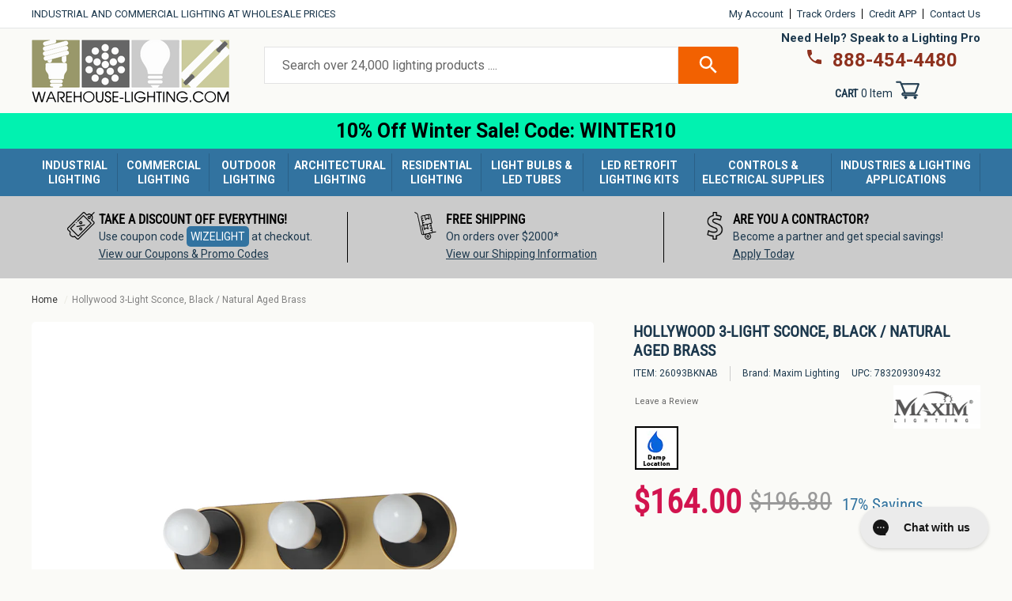

--- FILE ---
content_type: text/html; charset=utf-8
request_url: https://www.warehouse-lighting.com/products/hollywood-3-light-sconce-black-natural-aged-brass
body_size: 69117
content:
<!doctype html>
  <html class="no-js" lang="en" dir="ltr">
  <head>
    <!-- Start VWO Async SmartCode -->
    <link rel="preconnect" href="https://dev.visualwebsiteoptimizer.com" />
    <script type='text/javascript' id='vwoCode'>
    window._vwo_code || (function() {
    var account_id=1097314,
    version=2.1,
    settings_tolerance=2000,
    hide_element='body',
    hide_element_style = 'opacity:0 !important;filter:alpha(opacity=0) !important;background:none !important;transition:none !important;',
    /* DO NOT EDIT BELOW THIS LINE */
    f=false,w=window,d=document,v=d.querySelector('#vwoCode'),cK='_vwo_'+account_id+'_settings',cc={};try{var c=JSON.parse(localStorage.getItem('_vwo_'+account_id+'_config'));cc=c&&typeof c==='object'?c:{}}catch(e){}var stT=cc.stT==='session'?w.sessionStorage:w.localStorage;code={nonce:v&&v.nonce,library_tolerance:function(){return typeof library_tolerance!=='undefined'?library_tolerance:undefined},settings_tolerance:function(){return cc.sT||settings_tolerance},hide_element_style:function(){return'{'+(cc.hES||hide_element_style)+'}'},hide_element:function(){if(performance.getEntriesByName('first-contentful-paint')[0]){return''}return typeof cc.hE==='string'?cc.hE:hide_element},getVersion:function(){return version},finish:function(e){if(!f){f=true;var t=d.getElementById('_vis_opt_path_hides');if(t)t.parentNode.removeChild(t);if(e)(new Image).src='https://dev.visualwebsiteoptimizer.com/ee.gif?a='+account_id+e}},finished:function(){return f},addScript:function(e){var t=d.createElement('script');t.type='text/javascript';if(e.src){t.src=e.src}else{t.text=e.text}v&&t.setAttribute('nonce',v.nonce);d.getElementsByTagName('head')[0].appendChild(t)},load:function(e,t){var n=this.getSettings(),i=d.createElement('script'),r=this;t=t||{};if(n){i.textContent=n;d.getElementsByTagName('head')[0].appendChild(i);if(!w.VWO||VWO.caE){stT.removeItem(cK);r.load(e)}}else{var o=new XMLHttpRequest;o.open('GET',e,true);o.withCredentials=!t.dSC;o.responseType=t.responseType||'text';o.onload=function(){if(t.onloadCb){return t.onloadCb(o,e)}if(o.status===200||o.status===304){_vwo_code.addScript({text:o.responseText})}else{_vwo_code.finish('&e=loading_failure:'+e)}};o.onerror=function(){if(t.onerrorCb){return t.onerrorCb(e)}_vwo_code.finish('&e=loading_failure:'+e)};o.send()}},getSettings:function(){try{var e=stT.getItem(cK);if(!e){return}e=JSON.parse(e);if(Date.now()>e.e){stT.removeItem(cK);return}return e.s}catch(e){return}},init:function(){if(d.URL.indexOf('__vwo_disable__')>-1)return;var e=this.settings_tolerance();w._vwo_settings_timer=setTimeout(function(){_vwo_code.finish();stT.removeItem(cK)},e);var t;if(this.hide_element()!=='body'){t=d.createElement('style');var n=this.hide_element(),i=n?n+this.hide_element_style():'',r=d.getElementsByTagName('head')[0];t.setAttribute('id','_vis_opt_path_hides');v&&t.setAttribute('nonce',v.nonce);t.setAttribute('type','text/css');if(t.styleSheet)t.styleSheet.cssText=i;else t.appendChild(d.createTextNode(i));r.appendChild(t)}else{t=d.getElementsByTagName('head')[0];var i=d.createElement('div');i.style.cssText='z-index: 2147483647 !important;position: fixed !important;left: 0 !important;top: 0 !important;width: 100% !important;height: 100% !important;background: white !important;display: block !important;';i.setAttribute('id','_vis_opt_path_hides');i.classList.add('_vis_hide_layer');t.parentNode.insertBefore(i,t.nextSibling)}var o=window._vis_opt_url||d.URL,s='https://dev.visualwebsiteoptimizer.com/j.php?a='+account_id+'&u='+encodeURIComponent(o)+'&vn='+version;if(w.location.search.indexOf('_vwo_xhr')!==-1){this.addScript({src:s})}else{this.load(s+'&x=true')}}};w._vwo_code=code;code.init();})();
    </script>
    <!-- End VWO Async SmartCode -->
    <script src="https://ajax.googleapis.com/ajax/libs/jquery/3.6.0/jquery.min.js"></script>
    <script>
    function getCookie(cname) {
            let name = cname + "=";
            let allCooks = "";
            allCooks = decodeURIComponent(document.cookie);
            if (allCooks == "") {
                return "zero-cookies-found";
            }
            let ca = allCooks.split(';');
            for (let i = 0; i < ca.length; i++) {
                let c = ca[i];
                while (c.charAt(0) == ' ') {
                    c = c.substring(1);
                }
                if (c.indexOf(name) == 0) {
                    return c.substring(name.length, c.length);
                }
            }
            return "cookie-not-detected";
        }
    </script>
    <script src="https://cdn-widgetsrepository.yotpo.com/v1/loader/hBxvEtwFotKUsrjDrkxyPsNgoZgxzyNq3YeAhZS3?languageCode=en"  async></script>

    <meta charset="utf-8">
    <meta http-equiv="X-UA-Compatible" content="IE=edge,chrome=1">
    <meta name="viewport" content="width=device-width,initial-scale=1">
    <meta name="theme-color" content="#f26101">
    
    <link rel="preconnect" href="https://cdn.shopify.com">
    <link rel="preconnect" href="https://fonts.shopifycdn.com">
    <link rel="dns-prefetch" href="https://productreviews.shopifycdn.com">
    <link rel="dns-prefetch" href="https://ajax.googleapis.com">
    <link rel="dns-prefetch" href="https://maps.googleapis.com">
    <link rel="dns-prefetch" href="https://maps.gstatic.com">
    <link rel="preload" href="//www.warehouse-lighting.com/cdn/shop/t/127/assets/theme.css?v=151757049719259579971752498468" as="style">
    <link rel="preload" href="//www.warehouse-lighting.com/cdn/shop/t/127/assets/style.css?v=960804479111434761737639029" as="style"><link rel="shortcut icon" href="//www.warehouse-lighting.com/cdn/shop/files/favicon-96x96_32x32.png?v=1653591552" type="image/png" /><title>Hollywood 3-Light Sconce, Black / Natural Aged Brass | Warehouse-Lighting.com</title><meta name="description" content="Transform your space with the Hollywood 3-Light Sconce in Black/Natural Aged Brass. This chic fixture combines modern design with vintage charm, offering sophisticated lighting that enhances any room&#39;s decor."><meta name="ahrefs-site-verification" content="a7a0440edf49e3df299883c746bc72f0fba75e4da9da1fc3398d6a210705d605">
  <!-- Bing Webmaster Tag -->
  <!-- <meta name="msvalidate.01" content="6D85D09F35A9497E321C652F8D3DCF77" /> -->
  <meta name="msvalidate.01" content="7264BD2E17E951C28547F52C620F33DD" />
  
    <link href="https://fonts.googleapis.com/css2?family=Roboto:wght@400;700&display=swap" rel="stylesheet">
  
    <!--<meta name="google-site-verification" content="t_O4fQOYTtjxBFE3BCXNKtR4nbIPPIGGj9qaDvGKdpQ" />-->
    <meta name="google-site-verification" content="ypMjxYV1F-tlL5kxbOVZ6z-V_1jvqLlnSviGxdGeb5Y" />
  
    <!-- Google Global site tag (gtag.js) - Google Ads: 1054848662 -->
    <script async src="https://www.googletagmanager.com/gtag/js?id=AW-1054848662"></script>
    <script>
      window.dataLayer = window.dataLayer || [];
      function gtag(){dataLayer.push(arguments);}
      gtag('js', new Date());
  
      gtag('config', 'AW-1054848662');
    </script>
    <script>
      gtag('event', 'page_view', {
        'send_to': 'AW-1054848662',
      'ecomm_pagetype': 'product',
      
      'ecomm_prodid': 'shopify_US_7752295841929_42659662725257',
      
      'ecomm_totalvalue': 164.00
      });
    </script>
    <!-- End Google Global site tag -->
  
  
      <!-- Bing UET Tag -->
      <script>(function(w,d,t,r,u){var f,n,i;w[u]=w[u]||[],f=function(){var o={ti:"5963691"};o.q=w[u],w[u]=new UET(o),w[u].push("pageLoad")},n=d.createElement(t),n.src=r,n.async=1,n.onload=n.onreadystatechange=function(){var s=this.readyState;s&&s!=="loaded"&&s!=="complete"||(f(),n.onload=n.onreadystatechange=null)},i=d.getElementsByTagName(t)[0],i.parentNode.insertBefore(n,i)})(window,document,"script","//bat.bing.com/bat.js","uetq");</script>
      <!-- End Bing UET Tag --><meta property="og:site_name" content="Warehouse Lighting">
  <meta property="og:url" content="https://www.warehouse-lighting.com/products/hollywood-3-light-sconce-black-natural-aged-brass">
  <meta property="og:title" content="Hollywood 3-Light Sconce, Black / Natural Aged Brass">
  <meta property="og:type" content="product">
  <meta property="og:description" content="Transform your space with the Hollywood 3-Light Sconce in Black/Natural Aged Brass. This chic fixture combines modern design with vintage charm, offering sophisticated lighting that enhances any room&#39;s decor."><meta property="og:image" content="http://www.warehouse-lighting.com/cdn/shop/files/26093BKNAB.jpg?v=1718892698">
    <meta property="og:image:alt" content="Industrial &amp; Commercial LED Lighting Fixtures at Warehouse Lighting">
    <meta property="og:image:secure_url" content="https://www.warehouse-lighting.com/cdn/shop/files/26093BKNAB.jpg?v=1718892698">
    <meta property="og:image:width" content="3000">
    <meta property="og:image:height" content="3000"><meta name="twitter:site" content="@warelightcom">
  <meta name="twitter:card" content="summary_large_image">
  <meta name="twitter:title" content="Hollywood 3-Light Sconce, Black / Natural Aged Brass">
  <meta name="twitter:description" content="Transform your space with the Hollywood 3-Light Sconce in Black/Natural Aged Brass. This chic fixture combines modern design with vintage charm, offering sophisticated lighting that enhances any room&#39;s decor.">
<style data-shopify>@font-face {
  font-family: "Roboto Condensed";
  font-weight: 400;
  font-style: normal;
  font-display: swap;
  src: url("//www.warehouse-lighting.com/cdn/fonts/roboto_condensed/robotocondensed_n4.01812de96ca5a5e9d19bef3ca9cc80dd1bf6c8b8.woff2") format("woff2"),
       url("//www.warehouse-lighting.com/cdn/fonts/roboto_condensed/robotocondensed_n4.3930e6ddba458dc3cb725a82a2668eac3c63c104.woff") format("woff");
}

  @font-face {
  font-family: Roboto;
  font-weight: 400;
  font-style: normal;
  font-display: swap;
  src: url("//www.warehouse-lighting.com/cdn/fonts/roboto/roboto_n4.2019d890f07b1852f56ce63ba45b2db45d852cba.woff2") format("woff2"),
       url("//www.warehouse-lighting.com/cdn/fonts/roboto/roboto_n4.238690e0007583582327135619c5f7971652fa9d.woff") format("woff");
}


  @font-face {
  font-family: Roboto;
  font-weight: 600;
  font-style: normal;
  font-display: swap;
  src: url("//www.warehouse-lighting.com/cdn/fonts/roboto/roboto_n6.3d305d5382545b48404c304160aadee38c90ef9d.woff2") format("woff2"),
       url("//www.warehouse-lighting.com/cdn/fonts/roboto/roboto_n6.bb37be020157f87e181e5489d5e9137ad60c47a2.woff") format("woff");
}

  @font-face {
  font-family: Roboto;
  font-weight: 400;
  font-style: italic;
  font-display: swap;
  src: url("//www.warehouse-lighting.com/cdn/fonts/roboto/roboto_i4.57ce898ccda22ee84f49e6b57ae302250655e2d4.woff2") format("woff2"),
       url("//www.warehouse-lighting.com/cdn/fonts/roboto/roboto_i4.b21f3bd061cbcb83b824ae8c7671a82587b264bf.woff") format("woff");
}

  @font-face {
  font-family: Roboto;
  font-weight: 600;
  font-style: italic;
  font-display: swap;
  src: url("//www.warehouse-lighting.com/cdn/fonts/roboto/roboto_i6.ebd6b6733fb2b030d60cbf61316511a7ffd82fb3.woff2") format("woff2"),
       url("//www.warehouse-lighting.com/cdn/fonts/roboto/roboto_i6.1363905a6d5249605bc5e0f859663ffe95ac3bed.woff") format("woff");
}

</style><style data-shopify>:root {
    --typeHeaderPrimary: "Roboto Condensed";
    --typeHeaderFallback: sans-serif;
    --typeHeaderSize: 40px;
    --typeHeaderWeight: 400;
    --typeHeaderLineHeight: 1;
    --typeHeaderSpacing: 0.0em;

    --typeBasePrimary:Roboto;
    --typeBaseFallback:sans-serif;
    --typeBaseSize: 14px;
    --typeBaseWeight: 400;
    --typeBaseSpacing: 0.0em;
    --typeBaseLineHeight: 1.6;

    --typeCollectionTitle: 26px;

    --iconWeight: 3px;
    --iconLinecaps: miter;

    
      --buttonRadius: 3px;
    

    --colorGridOverlayOpacity: 0.0;
  }

  .placeholder-content {
    background-image: linear-gradient(100deg, #ffffff 40%, #f7f7f7 63%, #ffffff 79%);
  }</style><link href="//www.warehouse-lighting.com/cdn/shop/t/127/assets/style.css?v=960804479111434761737639029" rel="stylesheet" type="text/css" media="all" />
    <link href="//www.warehouse-lighting.com/cdn/shop/t/127/assets/theme.css?v=151757049719259579971752498468" rel="stylesheet" type="text/css" media="all" />
    <link href="//www.warehouse-lighting.com/cdn/shop/t/127/assets/custom.css?v=142535564939219934171755795960" rel="stylesheet" type="text/css" media="all" /> 
    <link href="//www.warehouse-lighting.com/cdn/shop/t/127/assets/whl_custom.css?v=90708442579759134521766163852" rel="stylesheet" type="text/css" media="all" /> 
    

    
    <script async src="//259736.tctm.co/t.js"></script>
    <script>
      document.documentElement.className = document.documentElement.className.replace('no-js', 'js');
  
      window.theme = window.theme || {};
      theme.routes = {
        home: "/",
        cart: "/cart.js",
        cartPage: "/cart",
        cartAdd: "/cart/add.js",
        cartChange: "/cart/change.js",
        search: "/search"
      };
      theme.strings = {
        soldOut: "Sold Out",
        unavailable: "Unavailable",
        inStockLabel: "In stock, ready to ship",
        stockLabel: "Low stock - [count] items left",
        willNotShipUntil: "Ready to ship [date]",
        willBeInStockAfter: "Back in stock [date]",
        waitingForStock: "Inventory on the way",
        savePrice: "Save [saved_amount]",
        cartEmpty: "Your cart is currently empty.",
        cartTermsConfirmation: "You must agree with the terms and conditions of sales to check out",
        searchCollections: "Collections:",
        searchPages: "Pages:",
        searchArticles: "Articles:"
      };
      theme.settings = {
        dynamicVariantsEnable: true,
        cartType: "page",
        isCustomerTemplate: false,
        moneyFormat: "\u003cspan class=money\u003e${{amount}}\u003c\/span\u003e",
        saveType: "dollar",
        productImageSize: "natural",
        productImageCover: false,
        predictiveSearch: true,
        predictiveSearchType: "product,article,page,collection",
        quickView: false,
        themeName: 'Impulse',
        themeVersion: "6.0.1"
      };
    </script>
    
    <script>window.performance && window.performance.mark && window.performance.mark('shopify.content_for_header.start');</script><meta name="google-site-verification" content="Aq-luZhqA5fHPQy2bN9y8VypI9Fa66lqL9AHGCmBz2Q">
<meta id="shopify-digital-wallet" name="shopify-digital-wallet" content="/13518274660/digital_wallets/dialog">
<meta name="shopify-checkout-api-token" content="284b154b6946a6cb992f9700ba9c410f">
<meta id="in-context-paypal-metadata" data-shop-id="13518274660" data-venmo-supported="false" data-environment="production" data-locale="en_US" data-paypal-v4="true" data-currency="USD">
<link rel="alternate" type="application/json+oembed" href="https://www.warehouse-lighting.com/products/hollywood-3-light-sconce-black-natural-aged-brass.oembed">
<script async="async" src="/checkouts/internal/preloads.js?locale=en-US"></script>
<link rel="preconnect" href="https://shop.app" crossorigin="anonymous">
<script async="async" src="https://shop.app/checkouts/internal/preloads.js?locale=en-US&shop_id=13518274660" crossorigin="anonymous"></script>
<script id="apple-pay-shop-capabilities" type="application/json">{"shopId":13518274660,"countryCode":"US","currencyCode":"USD","merchantCapabilities":["supports3DS"],"merchantId":"gid:\/\/shopify\/Shop\/13518274660","merchantName":"Warehouse Lighting","requiredBillingContactFields":["postalAddress","email","phone"],"requiredShippingContactFields":["postalAddress","email","phone"],"shippingType":"shipping","supportedNetworks":["visa","masterCard","amex","discover","elo","jcb"],"total":{"type":"pending","label":"Warehouse Lighting","amount":"1.00"},"shopifyPaymentsEnabled":true,"supportsSubscriptions":true}</script>
<script id="shopify-features" type="application/json">{"accessToken":"284b154b6946a6cb992f9700ba9c410f","betas":["rich-media-storefront-analytics"],"domain":"www.warehouse-lighting.com","predictiveSearch":true,"shopId":13518274660,"locale":"en"}</script>
<script>var Shopify = Shopify || {};
Shopify.shop = "highbaylights.myshopify.com";
Shopify.locale = "en";
Shopify.currency = {"active":"USD","rate":"1.0"};
Shopify.country = "US";
Shopify.theme = {"name":"warehouse_lighting_shopify\/main","id":139800313993,"schema_name":"Impulse","schema_version":"6.0.1","theme_store_id":null,"role":"main"};
Shopify.theme.handle = "null";
Shopify.theme.style = {"id":null,"handle":null};
Shopify.cdnHost = "www.warehouse-lighting.com/cdn";
Shopify.routes = Shopify.routes || {};
Shopify.routes.root = "/";</script>
<script type="module">!function(o){(o.Shopify=o.Shopify||{}).modules=!0}(window);</script>
<script>!function(o){function n(){var o=[];function n(){o.push(Array.prototype.slice.apply(arguments))}return n.q=o,n}var t=o.Shopify=o.Shopify||{};t.loadFeatures=n(),t.autoloadFeatures=n()}(window);</script>
<script>
  window.ShopifyPay = window.ShopifyPay || {};
  window.ShopifyPay.apiHost = "shop.app\/pay";
  window.ShopifyPay.redirectState = null;
</script>
<script id="shop-js-analytics" type="application/json">{"pageType":"product"}</script>
<script defer="defer" async type="module" src="//www.warehouse-lighting.com/cdn/shopifycloud/shop-js/modules/v2/client.init-shop-cart-sync_BApSsMSl.en.esm.js"></script>
<script defer="defer" async type="module" src="//www.warehouse-lighting.com/cdn/shopifycloud/shop-js/modules/v2/chunk.common_CBoos6YZ.esm.js"></script>
<script type="module">
  await import("//www.warehouse-lighting.com/cdn/shopifycloud/shop-js/modules/v2/client.init-shop-cart-sync_BApSsMSl.en.esm.js");
await import("//www.warehouse-lighting.com/cdn/shopifycloud/shop-js/modules/v2/chunk.common_CBoos6YZ.esm.js");

  window.Shopify.SignInWithShop?.initShopCartSync?.({"fedCMEnabled":true,"windoidEnabled":true});

</script>
<script defer="defer" async type="module" src="//www.warehouse-lighting.com/cdn/shopifycloud/shop-js/modules/v2/client.payment-terms_BHOWV7U_.en.esm.js"></script>
<script defer="defer" async type="module" src="//www.warehouse-lighting.com/cdn/shopifycloud/shop-js/modules/v2/chunk.common_CBoos6YZ.esm.js"></script>
<script defer="defer" async type="module" src="//www.warehouse-lighting.com/cdn/shopifycloud/shop-js/modules/v2/chunk.modal_Bu1hFZFC.esm.js"></script>
<script type="module">
  await import("//www.warehouse-lighting.com/cdn/shopifycloud/shop-js/modules/v2/client.payment-terms_BHOWV7U_.en.esm.js");
await import("//www.warehouse-lighting.com/cdn/shopifycloud/shop-js/modules/v2/chunk.common_CBoos6YZ.esm.js");
await import("//www.warehouse-lighting.com/cdn/shopifycloud/shop-js/modules/v2/chunk.modal_Bu1hFZFC.esm.js");

  
</script>
<script>
  window.Shopify = window.Shopify || {};
  if (!window.Shopify.featureAssets) window.Shopify.featureAssets = {};
  window.Shopify.featureAssets['shop-js'] = {"shop-cart-sync":["modules/v2/client.shop-cart-sync_DJczDl9f.en.esm.js","modules/v2/chunk.common_CBoos6YZ.esm.js"],"init-fed-cm":["modules/v2/client.init-fed-cm_BzwGC0Wi.en.esm.js","modules/v2/chunk.common_CBoos6YZ.esm.js"],"init-windoid":["modules/v2/client.init-windoid_BS26ThXS.en.esm.js","modules/v2/chunk.common_CBoos6YZ.esm.js"],"init-shop-email-lookup-coordinator":["modules/v2/client.init-shop-email-lookup-coordinator_DFwWcvrS.en.esm.js","modules/v2/chunk.common_CBoos6YZ.esm.js"],"shop-cash-offers":["modules/v2/client.shop-cash-offers_DthCPNIO.en.esm.js","modules/v2/chunk.common_CBoos6YZ.esm.js","modules/v2/chunk.modal_Bu1hFZFC.esm.js"],"shop-button":["modules/v2/client.shop-button_D_JX508o.en.esm.js","modules/v2/chunk.common_CBoos6YZ.esm.js"],"shop-toast-manager":["modules/v2/client.shop-toast-manager_tEhgP2F9.en.esm.js","modules/v2/chunk.common_CBoos6YZ.esm.js"],"avatar":["modules/v2/client.avatar_BTnouDA3.en.esm.js"],"pay-button":["modules/v2/client.pay-button_BuNmcIr_.en.esm.js","modules/v2/chunk.common_CBoos6YZ.esm.js"],"init-shop-cart-sync":["modules/v2/client.init-shop-cart-sync_BApSsMSl.en.esm.js","modules/v2/chunk.common_CBoos6YZ.esm.js"],"shop-login-button":["modules/v2/client.shop-login-button_DwLgFT0K.en.esm.js","modules/v2/chunk.common_CBoos6YZ.esm.js","modules/v2/chunk.modal_Bu1hFZFC.esm.js"],"init-customer-accounts-sign-up":["modules/v2/client.init-customer-accounts-sign-up_TlVCiykN.en.esm.js","modules/v2/client.shop-login-button_DwLgFT0K.en.esm.js","modules/v2/chunk.common_CBoos6YZ.esm.js","modules/v2/chunk.modal_Bu1hFZFC.esm.js"],"init-shop-for-new-customer-accounts":["modules/v2/client.init-shop-for-new-customer-accounts_DrjXSI53.en.esm.js","modules/v2/client.shop-login-button_DwLgFT0K.en.esm.js","modules/v2/chunk.common_CBoos6YZ.esm.js","modules/v2/chunk.modal_Bu1hFZFC.esm.js"],"init-customer-accounts":["modules/v2/client.init-customer-accounts_C0Oh2ljF.en.esm.js","modules/v2/client.shop-login-button_DwLgFT0K.en.esm.js","modules/v2/chunk.common_CBoos6YZ.esm.js","modules/v2/chunk.modal_Bu1hFZFC.esm.js"],"shop-follow-button":["modules/v2/client.shop-follow-button_C5D3XtBb.en.esm.js","modules/v2/chunk.common_CBoos6YZ.esm.js","modules/v2/chunk.modal_Bu1hFZFC.esm.js"],"checkout-modal":["modules/v2/client.checkout-modal_8TC_1FUY.en.esm.js","modules/v2/chunk.common_CBoos6YZ.esm.js","modules/v2/chunk.modal_Bu1hFZFC.esm.js"],"lead-capture":["modules/v2/client.lead-capture_D-pmUjp9.en.esm.js","modules/v2/chunk.common_CBoos6YZ.esm.js","modules/v2/chunk.modal_Bu1hFZFC.esm.js"],"shop-login":["modules/v2/client.shop-login_BmtnoEUo.en.esm.js","modules/v2/chunk.common_CBoos6YZ.esm.js","modules/v2/chunk.modal_Bu1hFZFC.esm.js"],"payment-terms":["modules/v2/client.payment-terms_BHOWV7U_.en.esm.js","modules/v2/chunk.common_CBoos6YZ.esm.js","modules/v2/chunk.modal_Bu1hFZFC.esm.js"]};
</script>
<script>(function() {
  var isLoaded = false;
  function asyncLoad() {
    if (isLoaded) return;
    isLoaded = true;
    var urls = ["https:\/\/config.gorgias.chat\/bundle-loader\/01GYCBZ2FAYBKW4KKZXYVGBNMW?source=shopify1click\u0026shop=highbaylights.myshopify.com","\/\/cdn.shopify.com\/proxy\/83531a3dd6e79d809c60ab15f6db24789fe96078825f6808ea98bcd9a39fccb4\/api.kimonix.com\/kimonix_analytics.js?shop=highbaylights.myshopify.com\u0026sp-cache-control=cHVibGljLCBtYXgtYWdlPTkwMA","\/\/cdn.shopify.com\/proxy\/1290743b26b3f0215177dfe0df6c7e3bc8c44d8c6c665f7f03b6ffa196266cd0\/api.kimonix.com\/kimonix_void_script.js?shop=highbaylights.myshopify.com\u0026sp-cache-control=cHVibGljLCBtYXgtYWdlPTkwMA","https:\/\/custompricing.axtrics.com\/minified_js.js?shop=highbaylights.myshopify.com","\/\/searchserverapi1.com\/widgets\/shopify\/init.js?a=6C9x1A4a9a\u0026shop=highbaylights.myshopify.com","https:\/\/cdn.9gtb.com\/loader.js?g_cvt_id=5a67c9ba-efa1-4b13-abdf-e64b143a3ba2\u0026shop=highbaylights.myshopify.com"];
    for (var i = 0; i < urls.length; i++) {
      var s = document.createElement('script');
      s.type = 'text/javascript';
      s.async = true;
      s.src = urls[i];
      var x = document.getElementsByTagName('script')[0];
      x.parentNode.insertBefore(s, x);
    }
  };
  if(window.attachEvent) {
    window.attachEvent('onload', asyncLoad);
  } else {
    window.addEventListener('load', asyncLoad, false);
  }
})();</script>
<script id="__st">var __st={"a":13518274660,"offset":-21600,"reqid":"a8426d6f-62fa-4945-9075-024ae2a57161-1768918914","pageurl":"www.warehouse-lighting.com\/products\/hollywood-3-light-sconce-black-natural-aged-brass","u":"c1e73c2aa4e9","p":"product","rtyp":"product","rid":7752295841929};</script>
<script>window.ShopifyPaypalV4VisibilityTracking = true;</script>
<script id="captcha-bootstrap">!function(){'use strict';const t='contact',e='account',n='new_comment',o=[[t,t],['blogs',n],['comments',n],[t,'customer']],c=[[e,'customer_login'],[e,'guest_login'],[e,'recover_customer_password'],[e,'create_customer']],r=t=>t.map((([t,e])=>`form[action*='/${t}']:not([data-nocaptcha='true']) input[name='form_type'][value='${e}']`)).join(','),a=t=>()=>t?[...document.querySelectorAll(t)].map((t=>t.form)):[];function s(){const t=[...o],e=r(t);return a(e)}const i='password',u='form_key',d=['recaptcha-v3-token','g-recaptcha-response','h-captcha-response',i],f=()=>{try{return window.sessionStorage}catch{return}},m='__shopify_v',_=t=>t.elements[u];function p(t,e,n=!1){try{const o=window.sessionStorage,c=JSON.parse(o.getItem(e)),{data:r}=function(t){const{data:e,action:n}=t;return t[m]||n?{data:e,action:n}:{data:t,action:n}}(c);for(const[e,n]of Object.entries(r))t.elements[e]&&(t.elements[e].value=n);n&&o.removeItem(e)}catch(o){console.error('form repopulation failed',{error:o})}}const l='form_type',E='cptcha';function T(t){t.dataset[E]=!0}const w=window,h=w.document,L='Shopify',v='ce_forms',y='captcha';let A=!1;((t,e)=>{const n=(g='f06e6c50-85a8-45c8-87d0-21a2b65856fe',I='https://cdn.shopify.com/shopifycloud/storefront-forms-hcaptcha/ce_storefront_forms_captcha_hcaptcha.v1.5.2.iife.js',D={infoText:'Protected by hCaptcha',privacyText:'Privacy',termsText:'Terms'},(t,e,n)=>{const o=w[L][v],c=o.bindForm;if(c)return c(t,g,e,D).then(n);var r;o.q.push([[t,g,e,D],n]),r=I,A||(h.body.append(Object.assign(h.createElement('script'),{id:'captcha-provider',async:!0,src:r})),A=!0)});var g,I,D;w[L]=w[L]||{},w[L][v]=w[L][v]||{},w[L][v].q=[],w[L][y]=w[L][y]||{},w[L][y].protect=function(t,e){n(t,void 0,e),T(t)},Object.freeze(w[L][y]),function(t,e,n,w,h,L){const[v,y,A,g]=function(t,e,n){const i=e?o:[],u=t?c:[],d=[...i,...u],f=r(d),m=r(i),_=r(d.filter((([t,e])=>n.includes(e))));return[a(f),a(m),a(_),s()]}(w,h,L),I=t=>{const e=t.target;return e instanceof HTMLFormElement?e:e&&e.form},D=t=>v().includes(t);t.addEventListener('submit',(t=>{const e=I(t);if(!e)return;const n=D(e)&&!e.dataset.hcaptchaBound&&!e.dataset.recaptchaBound,o=_(e),c=g().includes(e)&&(!o||!o.value);(n||c)&&t.preventDefault(),c&&!n&&(function(t){try{if(!f())return;!function(t){const e=f();if(!e)return;const n=_(t);if(!n)return;const o=n.value;o&&e.removeItem(o)}(t);const e=Array.from(Array(32),(()=>Math.random().toString(36)[2])).join('');!function(t,e){_(t)||t.append(Object.assign(document.createElement('input'),{type:'hidden',name:u})),t.elements[u].value=e}(t,e),function(t,e){const n=f();if(!n)return;const o=[...t.querySelectorAll(`input[type='${i}']`)].map((({name:t})=>t)),c=[...d,...o],r={};for(const[a,s]of new FormData(t).entries())c.includes(a)||(r[a]=s);n.setItem(e,JSON.stringify({[m]:1,action:t.action,data:r}))}(t,e)}catch(e){console.error('failed to persist form',e)}}(e),e.submit())}));const S=(t,e)=>{t&&!t.dataset[E]&&(n(t,e.some((e=>e===t))),T(t))};for(const o of['focusin','change'])t.addEventListener(o,(t=>{const e=I(t);D(e)&&S(e,y())}));const B=e.get('form_key'),M=e.get(l),P=B&&M;t.addEventListener('DOMContentLoaded',(()=>{const t=y();if(P)for(const e of t)e.elements[l].value===M&&p(e,B);[...new Set([...A(),...v().filter((t=>'true'===t.dataset.shopifyCaptcha))])].forEach((e=>S(e,t)))}))}(h,new URLSearchParams(w.location.search),n,t,e,['guest_login'])})(!0,!0)}();</script>
<script integrity="sha256-4kQ18oKyAcykRKYeNunJcIwy7WH5gtpwJnB7kiuLZ1E=" data-source-attribution="shopify.loadfeatures" defer="defer" src="//www.warehouse-lighting.com/cdn/shopifycloud/storefront/assets/storefront/load_feature-a0a9edcb.js" crossorigin="anonymous"></script>
<script crossorigin="anonymous" defer="defer" src="//www.warehouse-lighting.com/cdn/shopifycloud/storefront/assets/shopify_pay/storefront-65b4c6d7.js?v=20250812"></script>
<script data-source-attribution="shopify.dynamic_checkout.dynamic.init">var Shopify=Shopify||{};Shopify.PaymentButton=Shopify.PaymentButton||{isStorefrontPortableWallets:!0,init:function(){window.Shopify.PaymentButton.init=function(){};var t=document.createElement("script");t.src="https://www.warehouse-lighting.com/cdn/shopifycloud/portable-wallets/latest/portable-wallets.en.js",t.type="module",document.head.appendChild(t)}};
</script>
<script data-source-attribution="shopify.dynamic_checkout.buyer_consent">
  function portableWalletsHideBuyerConsent(e){var t=document.getElementById("shopify-buyer-consent"),n=document.getElementById("shopify-subscription-policy-button");t&&n&&(t.classList.add("hidden"),t.setAttribute("aria-hidden","true"),n.removeEventListener("click",e))}function portableWalletsShowBuyerConsent(e){var t=document.getElementById("shopify-buyer-consent"),n=document.getElementById("shopify-subscription-policy-button");t&&n&&(t.classList.remove("hidden"),t.removeAttribute("aria-hidden"),n.addEventListener("click",e))}window.Shopify?.PaymentButton&&(window.Shopify.PaymentButton.hideBuyerConsent=portableWalletsHideBuyerConsent,window.Shopify.PaymentButton.showBuyerConsent=portableWalletsShowBuyerConsent);
</script>
<script data-source-attribution="shopify.dynamic_checkout.cart.bootstrap">document.addEventListener("DOMContentLoaded",(function(){function t(){return document.querySelector("shopify-accelerated-checkout-cart, shopify-accelerated-checkout")}if(t())Shopify.PaymentButton.init();else{new MutationObserver((function(e,n){t()&&(Shopify.PaymentButton.init(),n.disconnect())})).observe(document.body,{childList:!0,subtree:!0})}}));
</script>
<link id="shopify-accelerated-checkout-styles" rel="stylesheet" media="screen" href="https://www.warehouse-lighting.com/cdn/shopifycloud/portable-wallets/latest/accelerated-checkout-backwards-compat.css" crossorigin="anonymous">
<style id="shopify-accelerated-checkout-cart">
        #shopify-buyer-consent {
  margin-top: 1em;
  display: inline-block;
  width: 100%;
}

#shopify-buyer-consent.hidden {
  display: none;
}

#shopify-subscription-policy-button {
  background: none;
  border: none;
  padding: 0;
  text-decoration: underline;
  font-size: inherit;
  cursor: pointer;
}

#shopify-subscription-policy-button::before {
  box-shadow: none;
}

      </style>

<script>window.performance && window.performance.mark && window.performance.mark('shopify.content_for_header.end');</script>
  
    <script src="//www.warehouse-lighting.com/cdn/shop/t/127/assets/vendor.js?v=13511693307620735561737639019" defer="defer"></script>
    <script src="//www.warehouse-lighting.com/cdn/shop/t/127/assets/vendor-scripts-v11.js" defer="defer"></script><script src="//www.warehouse-lighting.com/cdn/shop/t/127/assets/theme.js?v=18904028149912454171747662610" defer="defer"></script>
    <script src="//www.warehouse-lighting.com/cdn/shop/t/127/assets/custom.js?v=127932986430242292911747660245" defer="defer"></script>
    
        <link rel="canonical" href="https://www.warehouse-lighting.com/products/hollywood-3-light-sconce-black-natural-aged-brass" />
    
<script type="text/javascript">
      (function(c,l,a,r,i,t,y){
          c[a]=c[a]||function(){(c[a].q=c[a].q||[]).push(arguments)};
          t=l.createElement(r);t.async=1;t.src="https://www.clarity.ms/tag/"+i;
          y=l.getElementsByTagName(r)[0];y.parentNode.insertBefore(t,y);
      })(window, document, "clarity", "script", "g6mcbzp0d5");
  </script>
  
  
    
    
     <script>
    /*
     * Light YouTube Embeds by @labnol
     * Credit: https://www.labnol.org/
     */
  
    function labnolIframe(div) {
      var iframe = document.createElement('iframe');
      iframe.setAttribute('src', 'https://www.youtube.com/embed/' + div.dataset.id + '?autoplay=1');
      iframe.setAttribute('frameborder', '0');
      iframe.setAttribute('allowfullscreen', '1');
      iframe.setAttribute('allow', 'accelerometer; autoplay; encrypted-media; gyroscope; picture-in-picture');
      div.parentNode.replaceChild(iframe, div);
    }
    function initYouTubeVideos() {
      var playerElements = document.querySelectorAll('.youtube-player');
      for (var n = 0; n < playerElements.length; n++) {
        var videoId = playerElements[n].dataset.id;
        var div = document.createElement('div');
        div.setAttribute('data-id', videoId);
        var thumbNode = document.createElement('img');
        thumbNode.src = 'https://www.warehouse-lighting.com/cdn/shop/files/cdn_shopify_com-logo_250x_8fc5b03a-f064-425e-b211-2daa3465c359_250x@2x.png?v=1671617340'.replace('ID', videoId);
        div.appendChild(thumbNode);
        var playButton = document.createElement('div');
        playButton.setAttribute('class', 'play');
        div.appendChild(playButton);
        div.onclick = function () {
          labnolIframe(this);
        };
        playerElements[n].appendChild(div);
      }
    }
  
    document.addEventListener('DOMContentLoaded', initYouTubeVideos);
  </script>
    
  
    <!-- begin Convert Experiences code-->
    <!-- <script async type="text/javascript" src="//cdn-4.convertexperiments.com/js/10047477-100411561.js"></script> -->
    <!-- end Convert Experiences code -->
  
  
  
  <!-- Add jQuery and Slick -->
  <link rel="stylesheet" type="text/css" href="https://cdn.jsdelivr.net/npm/slick-carousel@1.8.1/slick/slick.css"/>
  <script src="https://cdn.jsdelivr.net/npm/slick-carousel@1.8.1/slick/slick.min.js"></script>
  

<!-- BEGIN app block: shopify://apps/consentmo-gdpr/blocks/gdpr_cookie_consent/4fbe573f-a377-4fea-9801-3ee0858cae41 -->


<!-- END app block --><!-- BEGIN app block: shopify://apps/elevar-conversion-tracking/blocks/dataLayerEmbed/bc30ab68-b15c-4311-811f-8ef485877ad6 -->



<script type="module" dynamic>
  const configUrl = "/a/elevar/static/configs/cab6a6fa941757bd98ca8ac0db4f716a06122a65/config.js";
  const config = (await import(configUrl)).default;
  const scriptUrl = config.script_src_app_theme_embed;

  if (scriptUrl) {
    const { handler } = await import(scriptUrl);

    await handler(
      config,
      {
        cartData: {
  marketId: "289276041",
  attributes:{},
  cartTotal: "0.0",
  currencyCode:"USD",
  items: []
}
,
        user: {cartTotal: "0.0",
    currencyCode:"USD",customer: {},
}
,
        isOnCartPage:false,
        collectionView:null,
        searchResultsView:null,
        productView:{
    attributes:{},
    currencyCode:"USD",defaultVariant: {id:"26093BKNAB",name:"Hollywood 3-Light Sconce, Black \/ Natural Aged Brass",
        brand:"Maxim Lighting",
        category:"Vanity Lights",
        variant:"Default Title",
        price: "164.0",
        productId: "7752295841929",
        variantId: "42659662725257",
        compareAtPrice: "196.8",image:"\/\/www.warehouse-lighting.com\/cdn\/shop\/files\/26093BKNAB.jpg?v=1718892698",url:"\/products\/hollywood-3-light-sconce-black-natural-aged-brass?variant=42659662725257"},items: [{id:"26093BKNAB",name:"Hollywood 3-Light Sconce, Black \/ Natural Aged Brass",
          brand:"Maxim Lighting",
          category:"Vanity Lights",
          variant:"Default Title",
          price: "164.0",
          productId: "7752295841929",
          variantId: "42659662725257",
          compareAtPrice: "196.8",image:"\/\/www.warehouse-lighting.com\/cdn\/shop\/files\/26093BKNAB.jpg?v=1718892698",url:"\/products\/hollywood-3-light-sconce-black-natural-aged-brass?variant=42659662725257"},]
  },
        checkoutComplete: null
      }
    );
  }
</script>


<!-- END app block --><!-- BEGIN app block: shopify://apps/klip-coupons/blocks/klip-app/df38e221-ede4-4ad4-b47d-56524361a5be -->
  <!-- BEGIN app snippet: klip-cart --><!-- END app snippet -->
  <!-- BEGIN app snippet: klip-app -->

<script>
  (function(){
  

  

  const bogo_products = {};
  
const applyTranslate = (data, translateData) => {
    if(!translateData || !false || !true) return data;
    const res = data;
    for (const [key, value] of Object.entries(data)) {
      res[key] = translateData[key] && typeof value === 'object' && !Array.isArray(value) && value !== null ? applyTranslate(value, translateData[key]) : (translateData[key] ? translateData[key] : value)
    }

    return res;
  }

  const mainMetafield = applyTranslate({"id":"67042a2b0554b4fcc46aa403","host":"https:\/\/app.klipcoupons.com","domain":"highbaylights.myshopify.com","enabled":true,"enableLineItemProps":false,"enableForSubscription":false,"showCartSpendMessages":{"line_item":false,"order":false,"shipping":false},"showCartPopover":{"bogo":false,"line_item":false,"order":false,"shipping":false},"showCartQtyLimitWarning":{"line_item":false},"showCartUsageLimitMessage":{"bogo":false,"line_item":false,"order":false,"shipping":false},"useOrderDiscountForSingle":false,"isSumSeparatorChanged":false,"couponsPriority":"oldest_coupon","enableTranslations":false,"enableAutoTranslations":false,"uncheckable":true,"showMultipleCoupons":false,"cartUncheckable":false,"showMultipleCollectionCoupons":false,"couponsNumber":null,"collectionCouponsNumber":null,"productPath":"form[action*=\"\/cart\/add\"]","ATCPath":"form[action*=\"\/cart\/add\"] [type=submit], form[action*=\"\/cart\/add\"] .add_to_cart","ShortATCPath":"form[action*=\"\/cart\/add\"] [type=submit], form[action*=\"\/cart\/add\"] .add_to_cart","buyButtonSelector":null,"shortFormSelector":null,"variantIdSelector":null,"checkoutBtnSelector":null,"checkoutBtnRevalidate":false,"enableMathRounding":false,"sellingPlanIdSelector":"input[name=\"selling_plan\"]:not([type=\"radio\"]), input[type=\"radio\"][name=\"selling_plan\"]:checked","sellingPlanOneTimeValue":"","qtyInputSelector":null,"cartItemSelector":null,"cartItemNameSelector":null,"lineItemPath":".cart-item__quantity","cartPreviewUpdateEnabled":true,"cartPageItemsSelector":"","cartPageTotalSelector":"","cartPreviewItemsSelector":"","cartPreviewTotalSelector":"","drawerIconSelector":"","PDPCrossOutPriceEnabled":false,"collectionCrossOutPriceEnabled":false,"PDPPriceSelector":".product__info-wrapper .price__regular .price-item--regular, .product-info__price .text-lg:first-of-type, .price--product .price-item:first-of-type, .product__price span[data-price]","PDPSalePriceSelector":".product__info-wrapper .price__container .price__sale .price-item--sale, .product-info__price .text-lg:first-of-type, .price--product .price-item.price-item--sale:first-of-type, .product__price span[data-price]","cartNotEnough":{"amount":"At least {{amount}} items must be in cart for the discount.","quantity":"Spend {{quantity}} to unlock this discount."},"cartLabel":{"removeButton":{"styles":{"font-size":"12px","color":"#0059C9"},"text":"Remove"},"line_item":{"enabled":false,"saveStyles":{},"saveText":"Saved {{amount}}","styles":{},"text":"Coupon Applied"},"order":{"enabled":false,"saveStyles":{},"saveText":"Saved {{amount}}","styles":{},"text":"Coupon Applied"},"shipping":{"enabled":false,"saveStyles":{},"saveText":"Save {{amount}}","styles":{},"text":"Coupon Applied"},"enabled":false,"text":"Coupon Clipped","saveText":"Save {{amount}}","saveStyles":{},"styles":{}},"cartClipButton":{"line_item":{"enabled":false,"saveAmountStyles":{},"saveAmountText":"Save {{amount}}","styles":{},"text":"Apply coupon"},"order":{"enabled":false,"saveAmountStyles":{},"saveAmountText":"Save {{amount}} on total order","styles":{},"text":"Clip coupon"},"shipping":{"enabled":false,"saveAmountStyles":{},"saveAmountText":"Save {{amount}} on shipping","styles":{},"text":"Clip coupon"},"enabled":false,"text":"Clip coupon","saveAmountText":"Save {{amount}}","saveAmountStyles":{},"styles":{}},"cartBogoCoupon":{"label":{"styles":{},"text":"Add {{product title}} with {{amount}} OFF"},"btn":{"styles":{},"text":"Add to cart"},"enabled":false,"morePopupEnabled":false,"spendMessageEnabled":false},"cartPath":"[name=\"checkout\"], a[href*=\"\/checkout\"]","customCss":null,"isPaid":true,"storefrontApiToken":null,"collectionPage":{"couponBox":{"styles":{}}},"publishedCouponsCount":0,"workByLineItemProps":false,"currentPlanFeatures":{"purchased":true,"order_and_shipping_discounts":true,"bogo":true,"product_page_coupons":false,"cart_page_coupons":true,"basic_targeting_settings":false,"coupon_schedule":true,"countdown_timer":true,"collection_page_coupons":true,"utm_targeting":true,"location_targeting":true,"translations":true,"cross_out_product_page_price":true,"visibility_cart":false}}, null);
  let mainCouponsMetafield = [];

  
  

  

  const couponsTranslates = [].filter(coupon => mainCouponsMetafield.some(i => i.id === coupon.id));

  const coupons = [].filter(coupon => mainCouponsMetafield.some(i => i.id === coupon.id)).map(coupon => {
    const translateCoupon = couponsTranslates.find(c => c.id === coupon.id);
    return applyTranslate(coupon, translateCoupon);
  });

  const marketingTarget =  null 

  
  const orders = [[]]

  KLIP_APP_DATA = {
    currentDate: "2026\/01\/20 08:21",
    domain: mainMetafield.domain,
    storefrontApiToken: mainMetafield.storefrontApiToken,
    id: mainMetafield.id,
    enableLineItemProps: !!mainMetafield.enableLineItemProps,
    enableForSubscription: !!mainMetafield.enableForSubscription,
    showCartSpendMessages: mainMetafield.showCartSpendMessages,
    showCartPopover: mainMetafield.showCartPopover,
    showCartQtyLimitWarning: mainMetafield.showCartQtyLimitWarning,
    showCartUsageLimitMessage: mainMetafield.showCartUsageLimitMessage,
    useOrderDiscountForSingle: !!mainMetafield.useOrderDiscountForSingle,
    enableTranslations: !!mainMetafield.enableTranslations,
    uncheckable: !!mainMetafield.uncheckable,
    cartUncheckable: !!mainMetafield.cartUncheckable,
    showMultipleCoupons: !!mainMetafield.showMultipleCoupons,
    showMultipleCollectionCoupons: !!mainMetafield.showMultipleCollectionCoupons,
    couponsNumber: mainMetafield.couponsNumber,
    collectionCouponsNumber: mainMetafield.collectionCouponsNumber,
    couponsPriority: mainMetafield.couponsPriority,
    productPath: mainMetafield.productPath,
    buyButtonSelector: mainMetafield.buyButtonSelector,
    variantIdSelector: mainMetafield.variantIdSelector,
    checkoutBtnSelector: mainMetafield.checkoutBtnSelector,
    sellingPlanIdSelector: mainMetafield.sellingPlanIdSelector,
    sellingPlanOneTimeValue: mainMetafield.sellingPlanOneTimeValue,
    qtyInputSelector: mainMetafield.qtyInputSelector,
    cartItemSelector: mainMetafield.cartItemSelector,
    cartItemNameSelector: mainMetafield.cartItemNameSelector,
    checkoutBtnRevalidate: mainMetafield.checkoutBtnRevalidate,
    enableMathRounding: mainMetafield.enableMathRounding,
    shortFormSelector: mainMetafield.shortFormSelector,
    isSumSeparatorChanged: mainMetafield.isSumSeparatorChanged,
    PDPCrossOutPriceEnabled: mainMetafield.PDPCrossOutPriceEnabled,
    collectionCrossOutPriceEnabled: mainMetafield.collectionCrossOutPriceEnabled,
    PDPPriceSelector: mainMetafield.PDPPriceSelector,
    PDPSalePriceSelector: mainMetafield.PDPSalePriceSelector,
    ATCPath: mainMetafield.ATCPath,
    ShortATCPath: mainMetafield.ShortATCPath,
    lineItemPath: mainMetafield.lineItemPath,
    cartPageItemsSelector: mainMetafield.cartPageItemsSelector,
    cartPreviewUpdateEnabled: mainMetafield.cartPreviewUpdateEnabled,
    cartPageTotalSelector: mainMetafield.cartPageTotalSelector,
    cartPreviewItemsSelector: mainMetafield.cartPreviewItemsSelector,
    cartPreviewTotalSelector: mainMetafield.cartPreviewTotalSelector,
    drawerIconSelector: mainMetafield.drawerIconSelector,
    cartNotEnough: mainMetafield.cartNotEnough,
    cartLabel: mainMetafield.cartLabel,
    cartClipButton: mainMetafield.cartClipButton,
    cartBogoCoupon: mainMetafield.cartBogoCoupon,
    timerLabels: mainMetafield.timerLabels,
    host: mainMetafield.host,
    cartPath: mainMetafield.cartPath,
    customCSS: mainMetafield.customCss,
    collectionPage: mainMetafield.collectionPage,
    workByLineItemProps: mainMetafield.workByLineItemProps,
    currentPlanFeatures: {...mainMetafield.currentPlanFeatures, bogo: true},
    currenciesRates: mainMetafield.currenciesRates,
    currency: "USD",
    moneyFormat: "\u003cspan class=money\u003e${{amount}}\u003c\/span\u003e",
    crossOutMoneyFormat:  "\u003cspan class=money\u003e${{amount}}\u003c\/span\u003e" ,
    loggedIn: false,
    page:'product',product: {
      id: 7752295841929,
      collectionIds: [297717072009,273856626825,122568474724,276055261321,119775002724],
      tags: ["Brand_Maxim Lighting","Bulb Base_E26","Color Rendering Index_81 - 90","Color Temperature_3000K","Lumens_1 - 2000","Product Category_Vanity Lights","Product Line_Residential Lighting","Product Type_Vanity Lights","Ratings_Damp Location","Type of Light_LED - Light Emitting Diode","Voltage_120 V","Wattage_151 - 200 W"],
      variants: [{"id":42659662725257,"title":"Default Title","option1":"Default Title","option2":null,"option3":null,"sku":"26093BKNAB","requires_shipping":true,"taxable":true,"featured_image":null,"available":true,"name":"Hollywood 3-Light Sconce, Black \/ Natural Aged Brass","public_title":null,"options":["Default Title"],"price":16400,"weight":1197,"compare_at_price":19680,"inventory_management":null,"barcode":"783209309432","requires_selling_plan":false,"selling_plan_allocations":[],"quantity_rule":{"min":1,"max":null,"increment":1}}]
    },products: {"7752295841929": {
        id: 7752295841929,
        collectionIds: [297717072009,273856626825,122568474724,276055261321,119775002724],
        tags: ["Brand_Maxim Lighting","Bulb Base_E26","Color Rendering Index_81 - 90","Color Temperature_3000K","Lumens_1 - 2000","Product Category_Vanity Lights","Product Line_Residential Lighting","Product Type_Vanity Lights","Ratings_Damp Location","Type of Light_LED - Light Emitting Diode","Voltage_120 V","Wattage_151 - 200 W"],
        variants: [{"id":42659662725257,"title":"Default Title","option1":"Default Title","option2":null,"option3":null,"sku":"26093BKNAB","requires_shipping":true,"taxable":true,"featured_image":null,"available":true,"name":"Hollywood 3-Light Sconce, Black \/ Natural Aged Brass","public_title":null,"options":["Default Title"],"price":16400,"weight":1197,"compare_at_price":19680,"inventory_management":null,"barcode":"783209309432","requires_selling_plan":false,"selling_plan_allocations":[],"quantity_rule":{"min":1,"max":null,"increment":1}}]
      },},
    cart: {"note":null,"attributes":{},"original_total_price":0,"total_price":0,"total_discount":0,"total_weight":0.0,"item_count":0,"items":[],"requires_shipping":false,"currency":"USD","items_subtotal_price":0,"cart_level_discount_applications":[],"checkout_charge_amount":0},
    coupons: coupons,
    customerOrders: orders,
    customerMarketingTarget: marketingTarget,
    bogoProducts: bogo_products
  }
  })()
</script>
<!-- END app snippet -->
  <script defer src="https://cdn.shopify.com/extensions/019bbca6-1a03-7ddb-82d0-35c67fbbbe32/storefront-249/assets/klip-app.js"></script>




<!-- END app block --><!-- BEGIN app block: shopify://apps/yotpo-product-reviews/blocks/settings/eb7dfd7d-db44-4334-bc49-c893b51b36cf -->


  <script type="text/javascript" src="https://cdn-widgetsrepository.yotpo.com/v1/loader/hBxvEtwFotKUsrjDrkxyPsNgoZgxzyNq3YeAhZS3?languageCode=en" async></script>



  
<!-- END app block --><!-- BEGIN app block: shopify://apps/userway-website-accessibility/blocks/uw-widget-extension/bc2d8a34-1a37-451b-ab1a-271bc4e9daa7 -->




<script type="text/javascript" async="" src="https://cdn.userway.org/widget.js?account=9LH51GAmbx&amp;platfAppInstalledSiteId=1711119&amp;shop=www.warehouse-lighting.com"></script>

<!-- END app block --><!-- BEGIN app block: shopify://apps/klaviyo-email-marketing-sms/blocks/klaviyo-onsite-embed/2632fe16-c075-4321-a88b-50b567f42507 -->












  <script async src="https://static.klaviyo.com/onsite/js/NfJq3v/klaviyo.js?company_id=NfJq3v"></script>
  <script>!function(){if(!window.klaviyo){window._klOnsite=window._klOnsite||[];try{window.klaviyo=new Proxy({},{get:function(n,i){return"push"===i?function(){var n;(n=window._klOnsite).push.apply(n,arguments)}:function(){for(var n=arguments.length,o=new Array(n),w=0;w<n;w++)o[w]=arguments[w];var t="function"==typeof o[o.length-1]?o.pop():void 0,e=new Promise((function(n){window._klOnsite.push([i].concat(o,[function(i){t&&t(i),n(i)}]))}));return e}}})}catch(n){window.klaviyo=window.klaviyo||[],window.klaviyo.push=function(){var n;(n=window._klOnsite).push.apply(n,arguments)}}}}();</script>

  
    <script id="viewed_product">
      if (item == null) {
        var _learnq = _learnq || [];

        var MetafieldReviews = null
        var MetafieldYotpoRating = null
        var MetafieldYotpoCount = null
        var MetafieldLooxRating = null
        var MetafieldLooxCount = null
        var okendoProduct = null
        var okendoProductReviewCount = null
        var okendoProductReviewAverageValue = null
        try {
          // The following fields are used for Customer Hub recently viewed in order to add reviews.
          // This information is not part of __kla_viewed. Instead, it is part of __kla_viewed_reviewed_items
          MetafieldReviews = {};
          MetafieldYotpoRating = null
          MetafieldYotpoCount = null
          MetafieldLooxRating = null
          MetafieldLooxCount = null

          okendoProduct = null
          // If the okendo metafield is not legacy, it will error, which then requires the new json formatted data
          if (okendoProduct && 'error' in okendoProduct) {
            okendoProduct = null
          }
          okendoProductReviewCount = okendoProduct ? okendoProduct.reviewCount : null
          okendoProductReviewAverageValue = okendoProduct ? okendoProduct.reviewAverageValue : null
        } catch (error) {
          console.error('Error in Klaviyo onsite reviews tracking:', error);
        }

        var item = {
          Name: "Hollywood 3-Light Sconce, Black \/ Natural Aged Brass",
          ProductID: 7752295841929,
          Categories: ["All Warehouse Lighting Products","Bathroom LED Lighting Fixtures","Maxim Lighting","Salon Lighting","Vanity Light Fixtures"],
          ImageURL: "https://www.warehouse-lighting.com/cdn/shop/files/26093BKNAB_grande.jpg?v=1718892698",
          URL: "https://www.warehouse-lighting.com/products/hollywood-3-light-sconce-black-natural-aged-brass",
          Brand: "Maxim Lighting",
          Price: "$164.00",
          Value: "164.00",
          CompareAtPrice: "$196.80"
        };
        _learnq.push(['track', 'Viewed Product', item]);
        _learnq.push(['trackViewedItem', {
          Title: item.Name,
          ItemId: item.ProductID,
          Categories: item.Categories,
          ImageUrl: item.ImageURL,
          Url: item.URL,
          Metadata: {
            Brand: item.Brand,
            Price: item.Price,
            Value: item.Value,
            CompareAtPrice: item.CompareAtPrice
          },
          metafields:{
            reviews: MetafieldReviews,
            yotpo:{
              rating: MetafieldYotpoRating,
              count: MetafieldYotpoCount,
            },
            loox:{
              rating: MetafieldLooxRating,
              count: MetafieldLooxCount,
            },
            okendo: {
              rating: okendoProductReviewAverageValue,
              count: okendoProductReviewCount,
            }
          }
        }]);
      }
    </script>
  




  <script>
    window.klaviyoReviewsProductDesignMode = false
  </script>







<!-- END app block --><!-- BEGIN app block: shopify://apps/pagefly-page-builder/blocks/app-embed/83e179f7-59a0-4589-8c66-c0dddf959200 -->

<!-- BEGIN app snippet: pagefly-cro-ab-testing-main -->







<script>
  ;(function () {
    const url = new URL(window.location)
    const viewParam = url.searchParams.get('view')
    if (viewParam && viewParam.includes('variant-pf-')) {
      url.searchParams.set('pf_v', viewParam)
      url.searchParams.delete('view')
      window.history.replaceState({}, '', url)
    }
  })()
</script>



<script type='module'>
  
  window.PAGEFLY_CRO = window.PAGEFLY_CRO || {}

  window.PAGEFLY_CRO['data_debug'] = {
    original_template_suffix: "all_products",
    allow_ab_test: false,
    ab_test_start_time: 0,
    ab_test_end_time: 0,
    today_date_time: 1768918914000,
  }
  window.PAGEFLY_CRO['GA4'] = { enabled: false}
</script>

<!-- END app snippet -->








  <script src='https://cdn.shopify.com/extensions/019bb4f9-aed6-78a3-be91-e9d44663e6bf/pagefly-page-builder-215/assets/pagefly-helper.js' defer='defer'></script>

  <script src='https://cdn.shopify.com/extensions/019bb4f9-aed6-78a3-be91-e9d44663e6bf/pagefly-page-builder-215/assets/pagefly-general-helper.js' defer='defer'></script>

  <script src='https://cdn.shopify.com/extensions/019bb4f9-aed6-78a3-be91-e9d44663e6bf/pagefly-page-builder-215/assets/pagefly-snap-slider.js' defer='defer'></script>

  <script src='https://cdn.shopify.com/extensions/019bb4f9-aed6-78a3-be91-e9d44663e6bf/pagefly-page-builder-215/assets/pagefly-slideshow-v3.js' defer='defer'></script>

  <script src='https://cdn.shopify.com/extensions/019bb4f9-aed6-78a3-be91-e9d44663e6bf/pagefly-page-builder-215/assets/pagefly-slideshow-v4.js' defer='defer'></script>

  <script src='https://cdn.shopify.com/extensions/019bb4f9-aed6-78a3-be91-e9d44663e6bf/pagefly-page-builder-215/assets/pagefly-glider.js' defer='defer'></script>

  <script src='https://cdn.shopify.com/extensions/019bb4f9-aed6-78a3-be91-e9d44663e6bf/pagefly-page-builder-215/assets/pagefly-slideshow-v1-v2.js' defer='defer'></script>

  <script src='https://cdn.shopify.com/extensions/019bb4f9-aed6-78a3-be91-e9d44663e6bf/pagefly-page-builder-215/assets/pagefly-product-media.js' defer='defer'></script>

  <script src='https://cdn.shopify.com/extensions/019bb4f9-aed6-78a3-be91-e9d44663e6bf/pagefly-page-builder-215/assets/pagefly-product.js' defer='defer'></script>


<script id='pagefly-helper-data' type='application/json'>
  {
    "page_optimization": {
      "assets_prefetching": false
    },
    "elements_asset_mapper": {
      "Accordion": "https://cdn.shopify.com/extensions/019bb4f9-aed6-78a3-be91-e9d44663e6bf/pagefly-page-builder-215/assets/pagefly-accordion.js",
      "Accordion3": "https://cdn.shopify.com/extensions/019bb4f9-aed6-78a3-be91-e9d44663e6bf/pagefly-page-builder-215/assets/pagefly-accordion3.js",
      "CountDown": "https://cdn.shopify.com/extensions/019bb4f9-aed6-78a3-be91-e9d44663e6bf/pagefly-page-builder-215/assets/pagefly-countdown.js",
      "GMap1": "https://cdn.shopify.com/extensions/019bb4f9-aed6-78a3-be91-e9d44663e6bf/pagefly-page-builder-215/assets/pagefly-gmap.js",
      "GMap2": "https://cdn.shopify.com/extensions/019bb4f9-aed6-78a3-be91-e9d44663e6bf/pagefly-page-builder-215/assets/pagefly-gmap.js",
      "GMapBasicV2": "https://cdn.shopify.com/extensions/019bb4f9-aed6-78a3-be91-e9d44663e6bf/pagefly-page-builder-215/assets/pagefly-gmap.js",
      "GMapAdvancedV2": "https://cdn.shopify.com/extensions/019bb4f9-aed6-78a3-be91-e9d44663e6bf/pagefly-page-builder-215/assets/pagefly-gmap.js",
      "HTML.Video": "https://cdn.shopify.com/extensions/019bb4f9-aed6-78a3-be91-e9d44663e6bf/pagefly-page-builder-215/assets/pagefly-htmlvideo.js",
      "HTML.Video2": "https://cdn.shopify.com/extensions/019bb4f9-aed6-78a3-be91-e9d44663e6bf/pagefly-page-builder-215/assets/pagefly-htmlvideo2.js",
      "HTML.Video3": "https://cdn.shopify.com/extensions/019bb4f9-aed6-78a3-be91-e9d44663e6bf/pagefly-page-builder-215/assets/pagefly-htmlvideo2.js",
      "BackgroundVideo": "https://cdn.shopify.com/extensions/019bb4f9-aed6-78a3-be91-e9d44663e6bf/pagefly-page-builder-215/assets/pagefly-htmlvideo2.js",
      "Instagram": "https://cdn.shopify.com/extensions/019bb4f9-aed6-78a3-be91-e9d44663e6bf/pagefly-page-builder-215/assets/pagefly-instagram.js",
      "Instagram2": "https://cdn.shopify.com/extensions/019bb4f9-aed6-78a3-be91-e9d44663e6bf/pagefly-page-builder-215/assets/pagefly-instagram.js",
      "Insta3": "https://cdn.shopify.com/extensions/019bb4f9-aed6-78a3-be91-e9d44663e6bf/pagefly-page-builder-215/assets/pagefly-instagram3.js",
      "Tabs": "https://cdn.shopify.com/extensions/019bb4f9-aed6-78a3-be91-e9d44663e6bf/pagefly-page-builder-215/assets/pagefly-tab.js",
      "Tabs3": "https://cdn.shopify.com/extensions/019bb4f9-aed6-78a3-be91-e9d44663e6bf/pagefly-page-builder-215/assets/pagefly-tab3.js",
      "ProductBox": "https://cdn.shopify.com/extensions/019bb4f9-aed6-78a3-be91-e9d44663e6bf/pagefly-page-builder-215/assets/pagefly-cart.js",
      "FBPageBox2": "https://cdn.shopify.com/extensions/019bb4f9-aed6-78a3-be91-e9d44663e6bf/pagefly-page-builder-215/assets/pagefly-facebook.js",
      "FBLikeButton2": "https://cdn.shopify.com/extensions/019bb4f9-aed6-78a3-be91-e9d44663e6bf/pagefly-page-builder-215/assets/pagefly-facebook.js",
      "TwitterFeed2": "https://cdn.shopify.com/extensions/019bb4f9-aed6-78a3-be91-e9d44663e6bf/pagefly-page-builder-215/assets/pagefly-twitter.js",
      "Paragraph4": "https://cdn.shopify.com/extensions/019bb4f9-aed6-78a3-be91-e9d44663e6bf/pagefly-page-builder-215/assets/pagefly-paragraph4.js",

      "AliReviews": "https://cdn.shopify.com/extensions/019bb4f9-aed6-78a3-be91-e9d44663e6bf/pagefly-page-builder-215/assets/pagefly-3rd-elements.js",
      "BackInStock": "https://cdn.shopify.com/extensions/019bb4f9-aed6-78a3-be91-e9d44663e6bf/pagefly-page-builder-215/assets/pagefly-3rd-elements.js",
      "GloboBackInStock": "https://cdn.shopify.com/extensions/019bb4f9-aed6-78a3-be91-e9d44663e6bf/pagefly-page-builder-215/assets/pagefly-3rd-elements.js",
      "GrowaveWishlist": "https://cdn.shopify.com/extensions/019bb4f9-aed6-78a3-be91-e9d44663e6bf/pagefly-page-builder-215/assets/pagefly-3rd-elements.js",
      "InfiniteOptionsShopPad": "https://cdn.shopify.com/extensions/019bb4f9-aed6-78a3-be91-e9d44663e6bf/pagefly-page-builder-215/assets/pagefly-3rd-elements.js",
      "InkybayProductPersonalizer": "https://cdn.shopify.com/extensions/019bb4f9-aed6-78a3-be91-e9d44663e6bf/pagefly-page-builder-215/assets/pagefly-3rd-elements.js",
      "LimeSpot": "https://cdn.shopify.com/extensions/019bb4f9-aed6-78a3-be91-e9d44663e6bf/pagefly-page-builder-215/assets/pagefly-3rd-elements.js",
      "Loox": "https://cdn.shopify.com/extensions/019bb4f9-aed6-78a3-be91-e9d44663e6bf/pagefly-page-builder-215/assets/pagefly-3rd-elements.js",
      "Opinew": "https://cdn.shopify.com/extensions/019bb4f9-aed6-78a3-be91-e9d44663e6bf/pagefly-page-builder-215/assets/pagefly-3rd-elements.js",
      "Powr": "https://cdn.shopify.com/extensions/019bb4f9-aed6-78a3-be91-e9d44663e6bf/pagefly-page-builder-215/assets/pagefly-3rd-elements.js",
      "ProductReviews": "https://cdn.shopify.com/extensions/019bb4f9-aed6-78a3-be91-e9d44663e6bf/pagefly-page-builder-215/assets/pagefly-3rd-elements.js",
      "PushOwl": "https://cdn.shopify.com/extensions/019bb4f9-aed6-78a3-be91-e9d44663e6bf/pagefly-page-builder-215/assets/pagefly-3rd-elements.js",
      "ReCharge": "https://cdn.shopify.com/extensions/019bb4f9-aed6-78a3-be91-e9d44663e6bf/pagefly-page-builder-215/assets/pagefly-3rd-elements.js",
      "Rivyo": "https://cdn.shopify.com/extensions/019bb4f9-aed6-78a3-be91-e9d44663e6bf/pagefly-page-builder-215/assets/pagefly-3rd-elements.js",
      "TrackingMore": "https://cdn.shopify.com/extensions/019bb4f9-aed6-78a3-be91-e9d44663e6bf/pagefly-page-builder-215/assets/pagefly-3rd-elements.js",
      "Vitals": "https://cdn.shopify.com/extensions/019bb4f9-aed6-78a3-be91-e9d44663e6bf/pagefly-page-builder-215/assets/pagefly-3rd-elements.js",
      "Wiser": "https://cdn.shopify.com/extensions/019bb4f9-aed6-78a3-be91-e9d44663e6bf/pagefly-page-builder-215/assets/pagefly-3rd-elements.js"
    },
    "custom_elements_mapper": {
      "pf-click-action-element": "https://cdn.shopify.com/extensions/019bb4f9-aed6-78a3-be91-e9d44663e6bf/pagefly-page-builder-215/assets/pagefly-click-action-element.js",
      "pf-dialog-element": "https://cdn.shopify.com/extensions/019bb4f9-aed6-78a3-be91-e9d44663e6bf/pagefly-page-builder-215/assets/pagefly-dialog-element.js"
    }
  }
</script>


<!-- END app block --><script src="https://cdn.shopify.com/extensions/019bc031-2a53-7ee5-8da6-d4804a272375/discount-depot-946/assets/volume-discount.js" type="text/javascript" defer="defer"></script>
<link href="https://cdn.shopify.com/extensions/019bc031-2a53-7ee5-8da6-d4804a272375/discount-depot-946/assets/style.css" rel="stylesheet" type="text/css" media="all">
<link href="https://cdn.shopify.com/extensions/019bbca6-1a03-7ddb-82d0-35c67fbbbe32/storefront-249/assets/klip-app.css" rel="stylesheet" type="text/css" media="all">
<script src="https://cdn.shopify.com/extensions/019bdb03-77f8-7c29-b700-3259c0e3bd1c/consentmo-gdpr-577/assets/consentmo_cookie_consent.js" type="text/javascript" defer="defer"></script>
<link href="https://cdn.shopify.com/extensions/019bb1f6-fcbe-7366-b948-e666c117b26c/advanced-product-options-176/assets/mws_apo_bundle.css" rel="stylesheet" type="text/css" media="all">
<script src="https://cdn.shopify.com/extensions/019bc031-2a53-7ee5-8da6-d4804a272375/discount-depot-946/assets/default.js" type="text/javascript" defer="defer"></script>
<link href="https://cdn.shopify.com/extensions/019bc031-2a53-7ee5-8da6-d4804a272375/discount-depot-946/assets/product-discount-price.css" rel="stylesheet" type="text/css" media="all">
<link href="https://monorail-edge.shopifysvc.com" rel="dns-prefetch">
<script>(function(){if ("sendBeacon" in navigator && "performance" in window) {try {var session_token_from_headers = performance.getEntriesByType('navigation')[0].serverTiming.find(x => x.name == '_s').description;} catch {var session_token_from_headers = undefined;}var session_cookie_matches = document.cookie.match(/_shopify_s=([^;]*)/);var session_token_from_cookie = session_cookie_matches && session_cookie_matches.length === 2 ? session_cookie_matches[1] : "";var session_token = session_token_from_headers || session_token_from_cookie || "";function handle_abandonment_event(e) {var entries = performance.getEntries().filter(function(entry) {return /monorail-edge.shopifysvc.com/.test(entry.name);});if (!window.abandonment_tracked && entries.length === 0) {window.abandonment_tracked = true;var currentMs = Date.now();var navigation_start = performance.timing.navigationStart;var payload = {shop_id: 13518274660,url: window.location.href,navigation_start,duration: currentMs - navigation_start,session_token,page_type: "product"};window.navigator.sendBeacon("https://monorail-edge.shopifysvc.com/v1/produce", JSON.stringify({schema_id: "online_store_buyer_site_abandonment/1.1",payload: payload,metadata: {event_created_at_ms: currentMs,event_sent_at_ms: currentMs}}));}}window.addEventListener('pagehide', handle_abandonment_event);}}());</script>
<script id="web-pixels-manager-setup">(function e(e,d,r,n,o){if(void 0===o&&(o={}),!Boolean(null===(a=null===(i=window.Shopify)||void 0===i?void 0:i.analytics)||void 0===a?void 0:a.replayQueue)){var i,a;window.Shopify=window.Shopify||{};var t=window.Shopify;t.analytics=t.analytics||{};var s=t.analytics;s.replayQueue=[],s.publish=function(e,d,r){return s.replayQueue.push([e,d,r]),!0};try{self.performance.mark("wpm:start")}catch(e){}var l=function(){var e={modern:/Edge?\/(1{2}[4-9]|1[2-9]\d|[2-9]\d{2}|\d{4,})\.\d+(\.\d+|)|Firefox\/(1{2}[4-9]|1[2-9]\d|[2-9]\d{2}|\d{4,})\.\d+(\.\d+|)|Chrom(ium|e)\/(9{2}|\d{3,})\.\d+(\.\d+|)|(Maci|X1{2}).+ Version\/(15\.\d+|(1[6-9]|[2-9]\d|\d{3,})\.\d+)([,.]\d+|)( \(\w+\)|)( Mobile\/\w+|) Safari\/|Chrome.+OPR\/(9{2}|\d{3,})\.\d+\.\d+|(CPU[ +]OS|iPhone[ +]OS|CPU[ +]iPhone|CPU IPhone OS|CPU iPad OS)[ +]+(15[._]\d+|(1[6-9]|[2-9]\d|\d{3,})[._]\d+)([._]\d+|)|Android:?[ /-](13[3-9]|1[4-9]\d|[2-9]\d{2}|\d{4,})(\.\d+|)(\.\d+|)|Android.+Firefox\/(13[5-9]|1[4-9]\d|[2-9]\d{2}|\d{4,})\.\d+(\.\d+|)|Android.+Chrom(ium|e)\/(13[3-9]|1[4-9]\d|[2-9]\d{2}|\d{4,})\.\d+(\.\d+|)|SamsungBrowser\/([2-9]\d|\d{3,})\.\d+/,legacy:/Edge?\/(1[6-9]|[2-9]\d|\d{3,})\.\d+(\.\d+|)|Firefox\/(5[4-9]|[6-9]\d|\d{3,})\.\d+(\.\d+|)|Chrom(ium|e)\/(5[1-9]|[6-9]\d|\d{3,})\.\d+(\.\d+|)([\d.]+$|.*Safari\/(?![\d.]+ Edge\/[\d.]+$))|(Maci|X1{2}).+ Version\/(10\.\d+|(1[1-9]|[2-9]\d|\d{3,})\.\d+)([,.]\d+|)( \(\w+\)|)( Mobile\/\w+|) Safari\/|Chrome.+OPR\/(3[89]|[4-9]\d|\d{3,})\.\d+\.\d+|(CPU[ +]OS|iPhone[ +]OS|CPU[ +]iPhone|CPU IPhone OS|CPU iPad OS)[ +]+(10[._]\d+|(1[1-9]|[2-9]\d|\d{3,})[._]\d+)([._]\d+|)|Android:?[ /-](13[3-9]|1[4-9]\d|[2-9]\d{2}|\d{4,})(\.\d+|)(\.\d+|)|Mobile Safari.+OPR\/([89]\d|\d{3,})\.\d+\.\d+|Android.+Firefox\/(13[5-9]|1[4-9]\d|[2-9]\d{2}|\d{4,})\.\d+(\.\d+|)|Android.+Chrom(ium|e)\/(13[3-9]|1[4-9]\d|[2-9]\d{2}|\d{4,})\.\d+(\.\d+|)|Android.+(UC? ?Browser|UCWEB|U3)[ /]?(15\.([5-9]|\d{2,})|(1[6-9]|[2-9]\d|\d{3,})\.\d+)\.\d+|SamsungBrowser\/(5\.\d+|([6-9]|\d{2,})\.\d+)|Android.+MQ{2}Browser\/(14(\.(9|\d{2,})|)|(1[5-9]|[2-9]\d|\d{3,})(\.\d+|))(\.\d+|)|K[Aa][Ii]OS\/(3\.\d+|([4-9]|\d{2,})\.\d+)(\.\d+|)/},d=e.modern,r=e.legacy,n=navigator.userAgent;return n.match(d)?"modern":n.match(r)?"legacy":"unknown"}(),u="modern"===l?"modern":"legacy",c=(null!=n?n:{modern:"",legacy:""})[u],f=function(e){return[e.baseUrl,"/wpm","/b",e.hashVersion,"modern"===e.buildTarget?"m":"l",".js"].join("")}({baseUrl:d,hashVersion:r,buildTarget:u}),m=function(e){var d=e.version,r=e.bundleTarget,n=e.surface,o=e.pageUrl,i=e.monorailEndpoint;return{emit:function(e){var a=e.status,t=e.errorMsg,s=(new Date).getTime(),l=JSON.stringify({metadata:{event_sent_at_ms:s},events:[{schema_id:"web_pixels_manager_load/3.1",payload:{version:d,bundle_target:r,page_url:o,status:a,surface:n,error_msg:t},metadata:{event_created_at_ms:s}}]});if(!i)return console&&console.warn&&console.warn("[Web Pixels Manager] No Monorail endpoint provided, skipping logging."),!1;try{return self.navigator.sendBeacon.bind(self.navigator)(i,l)}catch(e){}var u=new XMLHttpRequest;try{return u.open("POST",i,!0),u.setRequestHeader("Content-Type","text/plain"),u.send(l),!0}catch(e){return console&&console.warn&&console.warn("[Web Pixels Manager] Got an unhandled error while logging to Monorail."),!1}}}}({version:r,bundleTarget:l,surface:e.surface,pageUrl:self.location.href,monorailEndpoint:e.monorailEndpoint});try{o.browserTarget=l,function(e){var d=e.src,r=e.async,n=void 0===r||r,o=e.onload,i=e.onerror,a=e.sri,t=e.scriptDataAttributes,s=void 0===t?{}:t,l=document.createElement("script"),u=document.querySelector("head"),c=document.querySelector("body");if(l.async=n,l.src=d,a&&(l.integrity=a,l.crossOrigin="anonymous"),s)for(var f in s)if(Object.prototype.hasOwnProperty.call(s,f))try{l.dataset[f]=s[f]}catch(e){}if(o&&l.addEventListener("load",o),i&&l.addEventListener("error",i),u)u.appendChild(l);else{if(!c)throw new Error("Did not find a head or body element to append the script");c.appendChild(l)}}({src:f,async:!0,onload:function(){if(!function(){var e,d;return Boolean(null===(d=null===(e=window.Shopify)||void 0===e?void 0:e.analytics)||void 0===d?void 0:d.initialized)}()){var d=window.webPixelsManager.init(e)||void 0;if(d){var r=window.Shopify.analytics;r.replayQueue.forEach((function(e){var r=e[0],n=e[1],o=e[2];d.publishCustomEvent(r,n,o)})),r.replayQueue=[],r.publish=d.publishCustomEvent,r.visitor=d.visitor,r.initialized=!0}}},onerror:function(){return m.emit({status:"failed",errorMsg:"".concat(f," has failed to load")})},sri:function(e){var d=/^sha384-[A-Za-z0-9+/=]+$/;return"string"==typeof e&&d.test(e)}(c)?c:"",scriptDataAttributes:o}),m.emit({status:"loading"})}catch(e){m.emit({status:"failed",errorMsg:(null==e?void 0:e.message)||"Unknown error"})}}})({shopId: 13518274660,storefrontBaseUrl: "https://www.warehouse-lighting.com",extensionsBaseUrl: "https://extensions.shopifycdn.com/cdn/shopifycloud/web-pixels-manager",monorailEndpoint: "https://monorail-edge.shopifysvc.com/unstable/produce_batch",surface: "storefront-renderer",enabledBetaFlags: ["2dca8a86"],webPixelsConfigList: [{"id":"1833828489","configuration":"{\"accountID\":\"NfJq3v\",\"webPixelConfig\":\"eyJlbmFibGVBZGRlZFRvQ2FydEV2ZW50cyI6IHRydWV9\"}","eventPayloadVersion":"v1","runtimeContext":"STRICT","scriptVersion":"524f6c1ee37bacdca7657a665bdca589","type":"APP","apiClientId":123074,"privacyPurposes":["ANALYTICS","MARKETING"],"dataSharingAdjustments":{"protectedCustomerApprovalScopes":["read_customer_address","read_customer_email","read_customer_name","read_customer_personal_data","read_customer_phone"]}},{"id":"1602158729","configuration":"{\"focusDuration\":\"3\"}","eventPayloadVersion":"v1","runtimeContext":"STRICT","scriptVersion":"5267644d2647fc677b620ee257b1625c","type":"APP","apiClientId":1743893,"privacyPurposes":["ANALYTICS","SALE_OF_DATA"],"dataSharingAdjustments":{"protectedCustomerApprovalScopes":["read_customer_personal_data"]}},{"id":"1103364233","configuration":"{\"config\":\"{\\\"google_tag_ids\\\":[\\\"GT-5R7DGX86\\\",\\\"AW-1054848662\\\"],\\\"target_country\\\":\\\"US\\\",\\\"gtag_events\\\":[{\\\"type\\\":\\\"begin_checkout\\\",\\\"action_label\\\":[\\\"G-1SCBSLL53L\\\",\\\"AW-1054848662\\\/9a8yCO_Mk-IaEJbt_vYD\\\"]},{\\\"type\\\":\\\"search\\\",\\\"action_label\\\":[\\\"G-1SCBSLL53L\\\",\\\"AW-1054848662\\\/vl2hCOvOk-IaEJbt_vYD\\\"]},{\\\"type\\\":\\\"view_item\\\",\\\"action_label\\\":[\\\"G-1SCBSLL53L\\\",\\\"AW-1054848662\\\/2d22CPjMk-IaEJbt_vYD\\\",\\\"MC-CYBK0XRMXH\\\"]},{\\\"type\\\":\\\"purchase\\\",\\\"action_label\\\":[\\\"G-1SCBSLL53L\\\",\\\"AW-1054848662\\\/41EqCOzMk-IaEJbt_vYD\\\",\\\"MC-CYBK0XRMXH\\\"]},{\\\"type\\\":\\\"page_view\\\",\\\"action_label\\\":[\\\"G-1SCBSLL53L\\\",\\\"AW-1054848662\\\/UA8fCPXMk-IaEJbt_vYD\\\",\\\"MC-CYBK0XRMXH\\\"]},{\\\"type\\\":\\\"add_payment_info\\\",\\\"action_label\\\":[\\\"G-1SCBSLL53L\\\",\\\"AW-1054848662\\\/Gg9LCO7Ok-IaEJbt_vYD\\\"]},{\\\"type\\\":\\\"add_to_cart\\\",\\\"action_label\\\":[\\\"G-1SCBSLL53L\\\",\\\"AW-1054848662\\\/QjWmCPLMk-IaEJbt_vYD\\\"]}],\\\"enable_monitoring_mode\\\":false}\"}","eventPayloadVersion":"v1","runtimeContext":"OPEN","scriptVersion":"b2a88bafab3e21179ed38636efcd8a93","type":"APP","apiClientId":1780363,"privacyPurposes":[],"dataSharingAdjustments":{"protectedCustomerApprovalScopes":["read_customer_address","read_customer_email","read_customer_name","read_customer_personal_data","read_customer_phone"]}},{"id":"635273353","configuration":"{\"apiKey\":\"6C9x1A4a9a\", \"host\":\"searchserverapi.com\"}","eventPayloadVersion":"v1","runtimeContext":"STRICT","scriptVersion":"5559ea45e47b67d15b30b79e7c6719da","type":"APP","apiClientId":578825,"privacyPurposes":["ANALYTICS"],"dataSharingAdjustments":{"protectedCustomerApprovalScopes":["read_customer_personal_data"]}},{"id":"213090441","configuration":"{\"pixel_id\":\"2332966800325664\",\"pixel_type\":\"facebook_pixel\",\"metaapp_system_user_token\":\"-\"}","eventPayloadVersion":"v1","runtimeContext":"OPEN","scriptVersion":"ca16bc87fe92b6042fbaa3acc2fbdaa6","type":"APP","apiClientId":2329312,"privacyPurposes":["ANALYTICS","MARKETING","SALE_OF_DATA"],"dataSharingAdjustments":{"protectedCustomerApprovalScopes":["read_customer_address","read_customer_email","read_customer_name","read_customer_personal_data","read_customer_phone"]}},{"id":"102105225","configuration":"{\"partnerId\": \"92144\", \"environment\": \"prod\", \"countryCode\": \"US\", \"logLevel\": \"debug\"}","eventPayloadVersion":"v1","runtimeContext":"STRICT","scriptVersion":"3add57fd2056b63da5cf857b4ed8b1f3","type":"APP","apiClientId":5829751,"privacyPurposes":["ANALYTICS","MARKETING","SALE_OF_DATA"],"dataSharingAdjustments":{"protectedCustomerApprovalScopes":[]}},{"id":"20250761","configuration":"{\"config_url\": \"\/a\/elevar\/static\/configs\/cab6a6fa941757bd98ca8ac0db4f716a06122a65\/config.js\"}","eventPayloadVersion":"v1","runtimeContext":"STRICT","scriptVersion":"ab86028887ec2044af7d02b854e52653","type":"APP","apiClientId":2509311,"privacyPurposes":[],"dataSharingAdjustments":{"protectedCustomerApprovalScopes":["read_customer_address","read_customer_email","read_customer_name","read_customer_personal_data","read_customer_phone"]}},{"id":"109609097","eventPayloadVersion":"1","runtimeContext":"LAX","scriptVersion":"2","type":"CUSTOM","privacyPurposes":["SALE_OF_DATA"],"name":"shopper-approved"},{"id":"111706249","eventPayloadVersion":"1","runtimeContext":"LAX","scriptVersion":"1","type":"CUSTOM","privacyPurposes":[],"name":"Elevar - Checkout Tracking"},{"id":"shopify-app-pixel","configuration":"{}","eventPayloadVersion":"v1","runtimeContext":"STRICT","scriptVersion":"0450","apiClientId":"shopify-pixel","type":"APP","privacyPurposes":["ANALYTICS","MARKETING"]},{"id":"shopify-custom-pixel","eventPayloadVersion":"v1","runtimeContext":"LAX","scriptVersion":"0450","apiClientId":"shopify-pixel","type":"CUSTOM","privacyPurposes":["ANALYTICS","MARKETING"]}],isMerchantRequest: false,initData: {"shop":{"name":"Warehouse Lighting","paymentSettings":{"currencyCode":"USD"},"myshopifyDomain":"highbaylights.myshopify.com","countryCode":"US","storefrontUrl":"https:\/\/www.warehouse-lighting.com"},"customer":null,"cart":null,"checkout":null,"productVariants":[{"price":{"amount":164.0,"currencyCode":"USD"},"product":{"title":"Hollywood 3-Light Sconce, Black \/ Natural Aged Brass","vendor":"Maxim Lighting","id":"7752295841929","untranslatedTitle":"Hollywood 3-Light Sconce, Black \/ Natural Aged Brass","url":"\/products\/hollywood-3-light-sconce-black-natural-aged-brass","type":"Vanity Lights"},"id":"42659662725257","image":{"src":"\/\/www.warehouse-lighting.com\/cdn\/shop\/files\/26093BKNAB.jpg?v=1718892698"},"sku":"26093BKNAB","title":"Default Title","untranslatedTitle":"Default Title"}],"purchasingCompany":null},},"https://www.warehouse-lighting.com/cdn","fcfee988w5aeb613cpc8e4bc33m6693e112",{"modern":"","legacy":""},{"shopId":"13518274660","storefrontBaseUrl":"https:\/\/www.warehouse-lighting.com","extensionBaseUrl":"https:\/\/extensions.shopifycdn.com\/cdn\/shopifycloud\/web-pixels-manager","surface":"storefront-renderer","enabledBetaFlags":"[\"2dca8a86\"]","isMerchantRequest":"false","hashVersion":"fcfee988w5aeb613cpc8e4bc33m6693e112","publish":"custom","events":"[[\"page_viewed\",{}],[\"product_viewed\",{\"productVariant\":{\"price\":{\"amount\":164.0,\"currencyCode\":\"USD\"},\"product\":{\"title\":\"Hollywood 3-Light Sconce, Black \/ Natural Aged Brass\",\"vendor\":\"Maxim Lighting\",\"id\":\"7752295841929\",\"untranslatedTitle\":\"Hollywood 3-Light Sconce, Black \/ Natural Aged Brass\",\"url\":\"\/products\/hollywood-3-light-sconce-black-natural-aged-brass\",\"type\":\"Vanity Lights\"},\"id\":\"42659662725257\",\"image\":{\"src\":\"\/\/www.warehouse-lighting.com\/cdn\/shop\/files\/26093BKNAB.jpg?v=1718892698\"},\"sku\":\"26093BKNAB\",\"title\":\"Default Title\",\"untranslatedTitle\":\"Default Title\"}}]]"});</script><script>
  window.ShopifyAnalytics = window.ShopifyAnalytics || {};
  window.ShopifyAnalytics.meta = window.ShopifyAnalytics.meta || {};
  window.ShopifyAnalytics.meta.currency = 'USD';
  var meta = {"product":{"id":7752295841929,"gid":"gid:\/\/shopify\/Product\/7752295841929","vendor":"Maxim Lighting","type":"Vanity Lights","handle":"hollywood-3-light-sconce-black-natural-aged-brass","variants":[{"id":42659662725257,"price":16400,"name":"Hollywood 3-Light Sconce, Black \/ Natural Aged Brass","public_title":null,"sku":"26093BKNAB"}],"remote":false},"page":{"pageType":"product","resourceType":"product","resourceId":7752295841929,"requestId":"a8426d6f-62fa-4945-9075-024ae2a57161-1768918914"}};
  for (var attr in meta) {
    window.ShopifyAnalytics.meta[attr] = meta[attr];
  }
</script>
<script class="analytics">
  (function () {
    var customDocumentWrite = function(content) {
      var jquery = null;

      if (window.jQuery) {
        jquery = window.jQuery;
      } else if (window.Checkout && window.Checkout.$) {
        jquery = window.Checkout.$;
      }

      if (jquery) {
        jquery('body').append(content);
      }
    };

    var hasLoggedConversion = function(token) {
      if (token) {
        return document.cookie.indexOf('loggedConversion=' + token) !== -1;
      }
      return false;
    }

    var setCookieIfConversion = function(token) {
      if (token) {
        var twoMonthsFromNow = new Date(Date.now());
        twoMonthsFromNow.setMonth(twoMonthsFromNow.getMonth() + 2);

        document.cookie = 'loggedConversion=' + token + '; expires=' + twoMonthsFromNow;
      }
    }

    var trekkie = window.ShopifyAnalytics.lib = window.trekkie = window.trekkie || [];
    if (trekkie.integrations) {
      return;
    }
    trekkie.methods = [
      'identify',
      'page',
      'ready',
      'track',
      'trackForm',
      'trackLink'
    ];
    trekkie.factory = function(method) {
      return function() {
        var args = Array.prototype.slice.call(arguments);
        args.unshift(method);
        trekkie.push(args);
        return trekkie;
      };
    };
    for (var i = 0; i < trekkie.methods.length; i++) {
      var key = trekkie.methods[i];
      trekkie[key] = trekkie.factory(key);
    }
    trekkie.load = function(config) {
      trekkie.config = config || {};
      trekkie.config.initialDocumentCookie = document.cookie;
      var first = document.getElementsByTagName('script')[0];
      var script = document.createElement('script');
      script.type = 'text/javascript';
      script.onerror = function(e) {
        var scriptFallback = document.createElement('script');
        scriptFallback.type = 'text/javascript';
        scriptFallback.onerror = function(error) {
                var Monorail = {
      produce: function produce(monorailDomain, schemaId, payload) {
        var currentMs = new Date().getTime();
        var event = {
          schema_id: schemaId,
          payload: payload,
          metadata: {
            event_created_at_ms: currentMs,
            event_sent_at_ms: currentMs
          }
        };
        return Monorail.sendRequest("https://" + monorailDomain + "/v1/produce", JSON.stringify(event));
      },
      sendRequest: function sendRequest(endpointUrl, payload) {
        // Try the sendBeacon API
        if (window && window.navigator && typeof window.navigator.sendBeacon === 'function' && typeof window.Blob === 'function' && !Monorail.isIos12()) {
          var blobData = new window.Blob([payload], {
            type: 'text/plain'
          });

          if (window.navigator.sendBeacon(endpointUrl, blobData)) {
            return true;
          } // sendBeacon was not successful

        } // XHR beacon

        var xhr = new XMLHttpRequest();

        try {
          xhr.open('POST', endpointUrl);
          xhr.setRequestHeader('Content-Type', 'text/plain');
          xhr.send(payload);
        } catch (e) {
          console.log(e);
        }

        return false;
      },
      isIos12: function isIos12() {
        return window.navigator.userAgent.lastIndexOf('iPhone; CPU iPhone OS 12_') !== -1 || window.navigator.userAgent.lastIndexOf('iPad; CPU OS 12_') !== -1;
      }
    };
    Monorail.produce('monorail-edge.shopifysvc.com',
      'trekkie_storefront_load_errors/1.1',
      {shop_id: 13518274660,
      theme_id: 139800313993,
      app_name: "storefront",
      context_url: window.location.href,
      source_url: "//www.warehouse-lighting.com/cdn/s/trekkie.storefront.cd680fe47e6c39ca5d5df5f0a32d569bc48c0f27.min.js"});

        };
        scriptFallback.async = true;
        scriptFallback.src = '//www.warehouse-lighting.com/cdn/s/trekkie.storefront.cd680fe47e6c39ca5d5df5f0a32d569bc48c0f27.min.js';
        first.parentNode.insertBefore(scriptFallback, first);
      };
      script.async = true;
      script.src = '//www.warehouse-lighting.com/cdn/s/trekkie.storefront.cd680fe47e6c39ca5d5df5f0a32d569bc48c0f27.min.js';
      first.parentNode.insertBefore(script, first);
    };
    trekkie.load(
      {"Trekkie":{"appName":"storefront","development":false,"defaultAttributes":{"shopId":13518274660,"isMerchantRequest":null,"themeId":139800313993,"themeCityHash":"8820347616385943688","contentLanguage":"en","currency":"USD"},"isServerSideCookieWritingEnabled":true,"monorailRegion":"shop_domain","enabledBetaFlags":["65f19447"]},"Session Attribution":{},"S2S":{"facebookCapiEnabled":true,"source":"trekkie-storefront-renderer","apiClientId":580111}}
    );

    var loaded = false;
    trekkie.ready(function() {
      if (loaded) return;
      loaded = true;

      window.ShopifyAnalytics.lib = window.trekkie;

      var originalDocumentWrite = document.write;
      document.write = customDocumentWrite;
      try { window.ShopifyAnalytics.merchantGoogleAnalytics.call(this); } catch(error) {};
      document.write = originalDocumentWrite;

      window.ShopifyAnalytics.lib.page(null,{"pageType":"product","resourceType":"product","resourceId":7752295841929,"requestId":"a8426d6f-62fa-4945-9075-024ae2a57161-1768918914","shopifyEmitted":true});

      var match = window.location.pathname.match(/checkouts\/(.+)\/(thank_you|post_purchase)/)
      var token = match? match[1]: undefined;
      if (!hasLoggedConversion(token)) {
        setCookieIfConversion(token);
        window.ShopifyAnalytics.lib.track("Viewed Product",{"currency":"USD","variantId":42659662725257,"productId":7752295841929,"productGid":"gid:\/\/shopify\/Product\/7752295841929","name":"Hollywood 3-Light Sconce, Black \/ Natural Aged Brass","price":"164.00","sku":"26093BKNAB","brand":"Maxim Lighting","variant":null,"category":"Vanity Lights","nonInteraction":true,"remote":false},undefined,undefined,{"shopifyEmitted":true});
      window.ShopifyAnalytics.lib.track("monorail:\/\/trekkie_storefront_viewed_product\/1.1",{"currency":"USD","variantId":42659662725257,"productId":7752295841929,"productGid":"gid:\/\/shopify\/Product\/7752295841929","name":"Hollywood 3-Light Sconce, Black \/ Natural Aged Brass","price":"164.00","sku":"26093BKNAB","brand":"Maxim Lighting","variant":null,"category":"Vanity Lights","nonInteraction":true,"remote":false,"referer":"https:\/\/www.warehouse-lighting.com\/products\/hollywood-3-light-sconce-black-natural-aged-brass"});
      }
    });


        var eventsListenerScript = document.createElement('script');
        eventsListenerScript.async = true;
        eventsListenerScript.src = "//www.warehouse-lighting.com/cdn/shopifycloud/storefront/assets/shop_events_listener-3da45d37.js";
        document.getElementsByTagName('head')[0].appendChild(eventsListenerScript);

})();</script>
<script
  defer
  src="https://www.warehouse-lighting.com/cdn/shopifycloud/perf-kit/shopify-perf-kit-3.0.4.min.js"
  data-application="storefront-renderer"
  data-shop-id="13518274660"
  data-render-region="gcp-us-central1"
  data-page-type="product"
  data-theme-instance-id="139800313993"
  data-theme-name="Impulse"
  data-theme-version="6.0.1"
  data-monorail-region="shop_domain"
  data-resource-timing-sampling-rate="10"
  data-shs="true"
  data-shs-beacon="true"
  data-shs-export-with-fetch="true"
  data-shs-logs-sample-rate="1"
  data-shs-beacon-endpoint="https://www.warehouse-lighting.com/api/collect"
></script>
</head>
  
  <body class="template-product" data-center-text="true" data-button_style="round-slight" data-type_header_capitalize="false" data-type_headers_align_text="false" data-type_product_capitalize="true" data-swatch_style="round" data-disable-animations="true">
  
  
    
    <a class="in-page-link visually-hidden skip-link" href="#MainContent">Skip to content</a>
  
    <div id="PageContainer" class="page-container">
      <div class="transition-body"><div id="shopify-section-header" class="shopify-section"><link href="//www.warehouse-lighting.com/cdn/shop/t/127/assets/component-sidebar-filters.css?v=40656492140597721801737639019" rel="stylesheet" type="text/css" media="all" />



<div id="NavDrawer" class="drawer drawer--left">
  <div class="drawer__contents">
    <div class="drawer__fixed-header">
      <div class="drawer__header appear-animation appear-delay-1">
        <div class="h2 drawer__title"></div>
        <div class="drawer__close">
          <button type="button" class="drawer__close-button js-drawer-close">
            <svg aria-hidden="true" focusable="false" role="presentation" class="icon icon-close" viewBox="0 0 64 64"><path d="M19 17.61l27.12 27.13m0-27.12L19 44.74"/></svg>
            <span class="icon__fallback-text">Close menu</span>
          </button>
        </div>
      </div>
    </div>
    <div class="drawer__scrollable">
      <ul class="mobile-nav" role="navigation" aria-label="Primary"><li class="mobile-nav__item appear-animation appear-delay-2"><div class="mobile-nav__has-sublist 1"><a href="/pages/warehouse-industrial"
                    class="mobile-nav__link mobile-nav__link--top-level"
                    id="Label-pages-warehouse-industrial1"
                    >
                    Industrial Lighting
                  </a>
                  <div class="mobile-nav__toggle">
                    <button type="button"
                      aria-controls="Linklist-pages-warehouse-industrial1"
                      aria-labelledby="Label-pages-warehouse-industrial1"
                      class="collapsible-trigger collapsible--auto-height"><span class="collapsible-trigger__icon collapsible-trigger__icon--open" role="presentation">
  <svg aria-hidden="true" focusable="false" role="presentation" class="icon icon--wide icon-chevron-down" viewBox="0 0 28 16"><path d="M1.57 1.59l12.76 12.77L27.1 1.59" stroke-width="2" stroke="#000" fill="none" fill-rule="evenodd"/></svg>
</span>
</button>
                  </div></div><div id="Linklist-pages-warehouse-industrial1"
                class="mobile-nav__sublist collapsible-content collapsible-content--all"
                >
                <div class="collapsible-content__inner 2">
                  <ul class="mobile-nav__sublist"><li class="mobile-nav__item">
                        <div class="mobile-nav__child-item 1"><a href="/collections/led-high-bay-lights" class="mobile-nav__link" id="Sublabel-collections-led-high-bay-lights1"
                              >

                              
                                <img loading="lazy" src="//www.warehouse-lighting.com/cdn/shop/collections/wl-ufo-alum_720x_5bb1267c-0c9c-46d1-b44c-08152e6bb7b1_60x60.png?v=1725654397" width="60px" height="60px">
                              

                              
                              High Bay LED Lighting
                            </a>
                          
                        </div></li><li class="mobile-nav__item">
                        <div class="mobile-nav__child-item 1"><a href="/collections/led-low-bay-lighting" class="mobile-nav__link" id="Sublabel-collections-led-low-bay-lighting2"
                              >

                              
                                <img loading="lazy" src="//www.warehouse-lighting.com/cdn/shop/collections/industrial-low-bay-lights_60x60.jpg?v=1747062803" width="60px" height="60px">
                              

                              
                              Industrial Low Bay Lighting
                            </a>
                          
                        </div></li><li class="mobile-nav__item">
                        <div class="mobile-nav__child-item 1"><a href="/collections/industrial-strip-lights" class="mobile-nav__link" id="Sublabel-collections-industrial-strip-lights3"
                              >

                              
                                <img loading="lazy" src="//www.warehouse-lighting.com/cdn/shop/collections/strip-lights_60x60.jpg?v=1664384507" width="60px" height="60px">
                              

                              
                              Industrial Strip Lights
                            </a>
                          
                        </div></li><li class="mobile-nav__item">
                        <div class="mobile-nav__child-item 1"><a href="/collections/vapor-tight-lighting" class="mobile-nav__link" id="Sublabel-collections-vapor-tight-lighting4"
                              >

                              
                                <img loading="lazy" src="//www.warehouse-lighting.com/cdn/shop/collections/963867585880bfd906ccedb5d32a5053_91cb7bb4-3f88-48d6-989f-06feb4af61ea_60x60.jpg?v=1577745140" width="60px" height="60px">
                              

                              
                              Vapor Tight Lighting
                            </a>
                          
                        </div></li><li class="mobile-nav__item">
                        <div class="mobile-nav__child-item 1"><a href="/collections/led-shop-lights" class="mobile-nav__link" id="Sublabel-collections-led-shop-lights5"
                              >

                              
                                <img loading="lazy" src="//www.warehouse-lighting.com/cdn/shop/collections/shop-lights_60x60.jpg?v=1577745030" width="60px" height="60px">
                              

                              
                              LED Shop Lights
                            </a>
                          
                        </div></li><li class="mobile-nav__item">
                        <div class="mobile-nav__child-item 1"><a href="/collections/hazardous-area-explosion-proof-lighting" class="mobile-nav__link" id="Sublabel-collections-hazardous-area-explosion-proof-lighting6"
                              >

                              
                                <img loading="lazy" src="//www.warehouse-lighting.com/cdn/shop/collections/Hazardous_Explosion_Proof_60x60.jpg?v=1754330728" width="60px" height="60px">
                              

                              
                              Hazardous Area / Explosion Proof Lighting
                            </a>
                          
                        </div></li><li class="mobile-nav__item">
                        <div class="mobile-nav__child-item 1"><a href="/collections/dock-lights" class="mobile-nav__link" id="Sublabel-collections-dock-lights7"
                              >

                              
                                <img loading="lazy" src="//www.warehouse-lighting.com/cdn/shop/collections/Phoenix_DLXLED_60x60.png?v=1603297438" width="60px" height="60px">
                              

                              
                              Loading Dock Lights
                            </a>
                          
                        </div></li><li class="mobile-nav__item">
                        <div class="mobile-nav__child-item 1"><a href="/collections/construction-portable-lighting" class="mobile-nav__link" id="Sublabel-collections-construction-portable-lighting8"
                              >

                              
                                <img loading="lazy" src="//www.warehouse-lighting.com/cdn/shop/collections/Construction_Portable_Lighting_60x60.jpg?v=1611346908" width="60px" height="60px">
                              

                              
                              Construction / Portable Lighting
                            </a>
                          
                        </div></li><li class="mobile-nav__item">
                        <div class="mobile-nav__child-item 1"><a href="/collections/high-temperature-lighting" class="mobile-nav__link" id="Sublabel-collections-high-temperature-lighting9"
                              >

                              
                                <img loading="lazy" src="//www.warehouse-lighting.com/cdn/shop/collections/tactik-lighting-led-lighting-products_0003_Citadel-2_4e741b1d-0af2-4952-b809-6cf2c3fcf1b0_60x60.jpg?v=1763591900" width="60px" height="60px">
                              

                              
                              High Temperature LED Lights
                            </a>
                          
                        </div></li><li class="mobile-nav__item">
                        <div class="mobile-nav__child-item 1"><a href="/collections/industrial-ceiling-fans" class="mobile-nav__link" id="Sublabel-collections-industrial-ceiling-fans10"
                              >

                              
                                <img loading="lazy" src="//www.warehouse-lighting.com/cdn/shop/collections/Industrial_Fan_60x60.jpg?v=1757531149" width="60px" height="60px">
                              

                              
                              Industrial Ceiling Fans
                            </a>
                          
                        </div></li><li class="mobile-nav__item">
                        <div class="mobile-nav__child-item 1"><a href="/collections/led-work-lights" class="mobile-nav__link" id="Sublabel-collections-led-work-lights11"
                              >

                              
                                <img loading="lazy" src="//www.warehouse-lighting.com/cdn/shop/collections/Screenshot_2023-04-25_at_1.11.50_PM_60x60.png?v=1682446341" width="60px" height="60px">
                              

                              
                              LED Work Lights
                            </a>
                          
                        </div></li><li class="mobile-nav__item">
                        <div class="mobile-nav__child-item 1"><a href="/collections/networked-controlled-lighting" class="mobile-nav__link" id="Sublabel-collections-networked-controlled-lighting12"
                              >

                              
                                <img loading="lazy" src="//www.warehouse-lighting.com/cdn/shop/collections/Bluetooth_60x60.png?v=1760392695" width="60px" height="60px">
                              

                              
                              Networked Controlled Lighting
                            </a>
                          
                        </div></li><li class="mobile-nav__item">
                        <div class="mobile-nav__child-item 1"><a href="/collections/new-warehouse-lighting-products" class="mobile-nav__link" id="Sublabel-collections-new-warehouse-lighting-products13"
                              >

                              
                                <img loading="lazy" src="//www.warehouse-lighting.com/cdn/shop/collections/Screenshot_2025-04-09_at_2.40.39_PM_60x60.png?v=1760393189" width="60px" height="60px">
                              

                              
                              NEW Warehouse Lighting Fixtures
                            </a>
                          
                        </div></li><li class="mobile-nav__item">
                        <div class="mobile-nav__child-item 1"><a href="/collections/american-made-industrial-lighting" class="mobile-nav__link" id="Sublabel-collections-american-made-industrial-lighting14"
                              >

                              
                                <img loading="lazy" src="//www.warehouse-lighting.com/cdn/shop/collections/vapor-tight-fixtures_60x60.png?v=1748968222" width="60px" height="60px">
                              

                              
                              American Made Industrial Lighting
                            </a>
                          
                        </div></li><li class="mobile-nav__item">
                        <div class="mobile-nav__child-item 1"><a href="/collections/clearance" class="mobile-nav__link" id="Sublabel-collections-clearance15"
                              >

                              
                                <img loading="lazy" src="//www.warehouse-lighting.com/cdn/shop/collections/WL-14WVJ-WMFG-40KMV_60x60.jpg?v=1643906300" width="60px" height="60px">
                              

                              
                              Clearance
                            </a>
                          
                        </div></li></ul>
                </div>
              </div></li><li class="mobile-nav__item appear-animation appear-delay-3"><div class="mobile-nav__has-sublist 1"><a href="/pages/commercial-lighting"
                    class="mobile-nav__link mobile-nav__link--top-level"
                    id="Label-pages-commercial-lighting2"
                    >
                    Commercial Lighting
                  </a>
                  <div class="mobile-nav__toggle">
                    <button type="button"
                      aria-controls="Linklist-pages-commercial-lighting2"
                      aria-labelledby="Label-pages-commercial-lighting2"
                      class="collapsible-trigger collapsible--auto-height"><span class="collapsible-trigger__icon collapsible-trigger__icon--open" role="presentation">
  <svg aria-hidden="true" focusable="false" role="presentation" class="icon icon--wide icon-chevron-down" viewBox="0 0 28 16"><path d="M1.57 1.59l12.76 12.77L27.1 1.59" stroke-width="2" stroke="#000" fill="none" fill-rule="evenodd"/></svg>
</span>
</button>
                  </div></div><div id="Linklist-pages-commercial-lighting2"
                class="mobile-nav__sublist collapsible-content collapsible-content--all"
                >
                <div class="collapsible-content__inner 2">
                  <ul class="mobile-nav__sublist"><li class="mobile-nav__item">
                        <div class="mobile-nav__child-item 1"><a href="/collections/troffer-lights" class="mobile-nav__link" id="Sublabel-collections-troffer-lights1"
                              >

                              
                                <img loading="lazy" src="//www.warehouse-lighting.com/cdn/shop/collections/Troffer_Lights_60x60.jpg?v=1676915864" width="60px" height="60px">
                              

                              
                              Troffer Lights
                            </a>
                          
                        </div></li><li class="mobile-nav__item">
                        <div class="mobile-nav__child-item 1"><a href="/collections/led-flat-panel-lights" class="mobile-nav__link" id="Sublabel-collections-led-flat-panel-lights2"
                              >

                              
                                <img loading="lazy" src="//www.warehouse-lighting.com/cdn/shop/collections/LEDflatpanel_60x60.jpg?v=1664383620" width="60px" height="60px">
                              

                              
                              LED Flat Panel Lights
                            </a>
                          
                        </div></li><li class="mobile-nav__item">
                        <div class="mobile-nav__child-item 1"><a href="/collections/drop-ceiling-lights" class="mobile-nav__link" id="Sublabel-collections-drop-ceiling-lights3"
                              >

                              
                                <img loading="lazy" src="//www.warehouse-lighting.com/cdn/shop/collections/Troffer_Lights_50x50_crop_center.progressive_1a84d796-1e8b-49a4-a9d6-37275a4f614b_60x60.jpg?v=1716500681" width="60px" height="60px">
                              

                              
                              Drop Ceiling Lights
                            </a>
                          
                        </div></li><li class="mobile-nav__item">
                        <div class="mobile-nav__child-item 1"><a href="/collections/led-suspended-ceiling-lights" class="mobile-nav__link" id="Sublabel-collections-led-suspended-ceiling-lights4"
                              >

                              
                                <img loading="lazy" src="//www.warehouse-lighting.com/cdn/shop/collections/730e01162e0784be3e3938065fed29c2_f0aa4f8e-bd0f-4a92-8e59-7a43aff43069_60x60.jpg?v=1657567884" width="60px" height="60px">
                              

                              
                              Suspended LED Lights
                            </a>
                          
                        </div></li><li class="mobile-nav__item">
                        <div class="mobile-nav__child-item 1"><a href="/collections/led-cylinder-lights" class="mobile-nav__link" id="Sublabel-collections-led-cylinder-lights5"
                              >

                              
                                <img loading="lazy" src="//www.warehouse-lighting.com/cdn/shop/collections/Screenshot_2023-09-28_at_3.03.51_PM_60x60.png?v=1695931456" width="60px" height="60px">
                              

                              
                              LED Cylinder Lights
                            </a>
                          
                        </div></li><li class="mobile-nav__item">
                        <div class="mobile-nav__child-item 1"><a href="/collections/networked-controlled-lighting" class="mobile-nav__link" id="Sublabel-collections-networked-controlled-lighting6"
                              >

                              
                                <img loading="lazy" src="//www.warehouse-lighting.com/cdn/shop/collections/Bluetooth_60x60.png?v=1760392695" width="60px" height="60px">
                              

                              
                              Networked Controlled Lighting
                            </a>
                          
                        </div></li><li class="mobile-nav__item">
                        <div class="mobile-nav__child-item 1"><a href="/collections/exit-signs-and-emergency-lights" class="mobile-nav__link" id="Sublabel-collections-exit-signs-and-emergency-lights7"
                              >

                              
                                <img loading="lazy" src="//www.warehouse-lighting.com/cdn/shop/collections/exit-signs_60x60.jpg?v=1577745099" width="60px" height="60px">
                              

                              
                              Exit / Emergency
                            </a>
                          
                        </div></li><li class="mobile-nav__item">
                        <div class="mobile-nav__child-item 1"><a href="/collections/wrap-lighting-fixtures" class="mobile-nav__link" id="Sublabel-collections-wrap-lighting-fixtures8"
                              >

                              
                                <img loading="lazy" src="//www.warehouse-lighting.com/cdn/shop/collections/Wrap_Fixtures_60x60.jpg?v=1577745016" width="60px" height="60px">
                              

                              
                              Wrap Lighting Fixtures
                            </a>
                          
                        </div></li><li class="mobile-nav__item">
                        <div class="mobile-nav__child-item 1"><a href="/collections/gooseneck-and-barn-lights" class="mobile-nav__link" id="Sublabel-collections-gooseneck-and-barn-lights9"
                              >

                              
                                <img loading="lazy" src="//www.warehouse-lighting.com/cdn/shop/collections/gooseneck-featured-img_60x60.jpg?v=1664384079" width="60px" height="60px">
                              

                              
                              Gooseneck and Barn Lights
                            </a>
                          
                        </div></li><li class="mobile-nav__item">
                        <div class="mobile-nav__child-item 1"><a href="/collections/stairway-lighting" class="mobile-nav__link" id="Sublabel-collections-stairway-lighting10"
                              >

                              
                                <img loading="lazy" src="//www.warehouse-lighting.com/cdn/shop/collections/Stairway_Lighting_60x60.jpg?v=1718728866" width="60px" height="60px">
                              

                              
                              Stairway &amp; Corridor Lighting
                            </a>
                          
                        </div></li><li class="mobile-nav__item">
                        <div class="mobile-nav__child-item 1"><a href="/collections/bed-lights" class="mobile-nav__link" id="Sublabel-collections-bed-lights11"
                              >

                              
                                <img loading="lazy" src="//www.warehouse-lighting.com/cdn/shop/collections/Bed_lights_60x60.jpg?v=1577745128" width="60px" height="60px">
                              

                              
                              Hospital Bed Lights
                            </a>
                          
                        </div></li><li class="mobile-nav__item">
                        <div class="mobile-nav__child-item 1"><a href="/collections/recessed-lighting" class="mobile-nav__link" id="Sublabel-collections-recessed-lighting12"
                              >

                              
                                <img loading="lazy" src="//www.warehouse-lighting.com/cdn/shop/collections/recessed-lighting_60x60.jpg?v=1597938261" width="60px" height="60px">
                              

                              
                              Recessed Lighting
                            </a>
                          
                        </div></li><li class="mobile-nav__item">
                        <div class="mobile-nav__child-item 1"><a href="/collections/wafer-lights" class="mobile-nav__link" id="Sublabel-collections-wafer-lights13"
                              >

                              
                                <img loading="lazy" src="//www.warehouse-lighting.com/cdn/shop/collections/wafer-led-lights_60x60.jpg?v=1577745019" width="60px" height="60px">
                              

                              
                              Wafer Lighting
                            </a>
                          
                        </div></li><li class="mobile-nav__item">
                        <div class="mobile-nav__child-item 1"><a href="/collections/rgb-led-lights" class="mobile-nav__link" id="Sublabel-collections-rgb-led-lights14"
                              >

                              
                                <img loading="lazy" src="//www.warehouse-lighting.com/cdn/shop/collections/Screenshot_2023-06-01_at_4.37.55_PM_60x60.png?v=1685655516" width="60px" height="60px">
                              

                              
                              RGB LED Lights
                            </a>
                          
                        </div></li><li class="mobile-nav__item">
                        <div class="mobile-nav__child-item 1"><a href="/collections/grow-lights" class="mobile-nav__link" id="Sublabel-collections-grow-lights15"
                              >

                              
                                <img loading="lazy" src="//www.warehouse-lighting.com/cdn/shop/collections/Grow_Lights_60x60.jpg?v=1600810710" width="60px" height="60px">
                              

                              
                              Grow Lights
                            </a>
                          
                        </div></li><li class="mobile-nav__item">
                        <div class="mobile-nav__child-item 1"><a href="/collections/refrigeration-lighting" class="mobile-nav__link" id="Sublabel-collections-refrigeration-lighting16"
                              >

                              
                                <img loading="lazy" src="//www.warehouse-lighting.com/cdn/shop/collections/41ffb55f6be30491e3b6866a4de6b39a_da182d73-5d7e-47cf-9996-0c8084193c70_60x60.png?v=1577745165" width="60px" height="60px">
                              

                              
                              Refrigeration Lighting
                            </a>
                          
                        </div></li><li class="mobile-nav__item">
                        <div class="mobile-nav__child-item 1"><a href="/collections/commercial-sign-lights" class="mobile-nav__link" id="Sublabel-collections-commercial-sign-lights17"
                              >

                              
                                <img loading="lazy" src="//www.warehouse-lighting.com/cdn/shop/collections/sign-shades_7faad99b-8223-4815-9bf3-bd57890ed4d3_60x60.jpg?v=1747077968" width="60px" height="60px">
                              

                              
                              Commercial Sign Lights
                            </a>
                          
                        </div></li><li class="mobile-nav__item">
                        <div class="mobile-nav__child-item 1"><a href="/collections/track-lighting" class="mobile-nav__link" id="Sublabel-collections-track-lighting18"
                              >

                              
                                <img loading="lazy" src="//www.warehouse-lighting.com/cdn/shop/collections/TRACK_LIGHTING_ACCESSORIES_be611be0-4013-4d77-9ff0-a2ed92fe27e0_60x60.jpg?v=1577745024" width="60px" height="60px">
                              

                              
                              LED Track Lighting Fixtures &amp; Systems
                            </a>
                          
                        </div></li><li class="mobile-nav__item">
                        <div class="mobile-nav__child-item 1"><a href="/collections/uv-disinfecting-lights" class="mobile-nav__link" id="Sublabel-collections-uv-disinfecting-lights19"
                              >

                              
                                <img loading="lazy" src="//www.warehouse-lighting.com/cdn/shop/collections/UV-Disinfection-Lights_60x60.jpg?v=1646774759" width="60px" height="60px">
                              

                              
                              UV Disinfecting Lights &amp; Air Purifier Fixtures
                            </a>
                          
                        </div></li><li class="mobile-nav__item">
                        <div class="mobile-nav__child-item 1"><a href="/collections/american-made-commercial-lighting" class="mobile-nav__link" id="Sublabel-collections-american-made-commercial-lighting20"
                              >

                              
                                <img loading="lazy" src="//www.warehouse-lighting.com/cdn/shop/collections/led_2x4_swish_troffer_center_basket_sensor_white_60x60.webp?v=1748968179" width="60px" height="60px">
                              

                              
                              American Made Commercial Lighting
                            </a>
                          
                        </div></li></ul>
                </div>
              </div></li><li class="mobile-nav__item appear-animation appear-delay-4"><div class="mobile-nav__has-sublist 1"><a href="/pages/outdoor-lighting"
                    class="mobile-nav__link mobile-nav__link--top-level"
                    id="Label-pages-outdoor-lighting3"
                    >
                    Outdoor Lighting
                  </a>
                  <div class="mobile-nav__toggle">
                    <button type="button"
                      aria-controls="Linklist-pages-outdoor-lighting3"
                      aria-labelledby="Label-pages-outdoor-lighting3"
                      class="collapsible-trigger collapsible--auto-height"><span class="collapsible-trigger__icon collapsible-trigger__icon--open" role="presentation">
  <svg aria-hidden="true" focusable="false" role="presentation" class="icon icon--wide icon-chevron-down" viewBox="0 0 28 16"><path d="M1.57 1.59l12.76 12.77L27.1 1.59" stroke-width="2" stroke="#000" fill="none" fill-rule="evenodd"/></svg>
</span>
</button>
                  </div></div><div id="Linklist-pages-outdoor-lighting3"
                class="mobile-nav__sublist collapsible-content collapsible-content--all"
                >
                <div class="collapsible-content__inner 2">
                  <ul class="mobile-nav__sublist"><li class="mobile-nav__item">
                        <div class="mobile-nav__child-item 1"><a href="/collections/led-flood-lights" class="mobile-nav__link" id="Sublabel-collections-led-flood-lights1"
                              >

                              
                                <img loading="lazy" src="//www.warehouse-lighting.com/cdn/shop/collections/FLOOD-SPOT_60x60.jpg?v=1577745090" width="60px" height="60px">
                              

                              
                              LED Flood Lights
                            </a>
                          
                        </div></li><li class="mobile-nav__item">
                        <div class="mobile-nav__child-item 1"><a href="/collections/outdoor-wall-lighting" class="mobile-nav__link" id="Sublabel-collections-outdoor-wall-lighting2"
                              >

                              
                                <img loading="lazy" src="//www.warehouse-lighting.com/cdn/shop/collections/outdoor-wall-lighting_60x60.jpg?v=1710431817" width="60px" height="60px">
                              

                              
                              Outdoor Wall Lights
                            </a>
                          
                        </div></li><li class="mobile-nav__item">
                        <div class="mobile-nav__child-item 1"><a href="/collections/led-street-parking-lights" class="mobile-nav__link" id="Sublabel-collections-led-street-parking-lights3"
                              >

                              
                                <img loading="lazy" src="//www.warehouse-lighting.com/cdn/shop/collections/23a2af67443356df4e4bdfdfd985a632_4774403e-c21e-4ab1-b65a-a61e41a48bc5_60x60.jpg?v=1577745171" width="60px" height="60px">
                              

                              
                              LED Area Lights
                            </a>
                          
                        </div></li><li class="mobile-nav__item">
                        <div class="mobile-nav__child-item 1"><a href="/collections/parking-lot-led-pole-lights" class="mobile-nav__link" id="Sublabel-collections-parking-lot-led-pole-lights4"
                              >

                              
                                <img loading="lazy" src="//www.warehouse-lighting.com/cdn/shop/collections/parking-lot-Light-Poles_60x60.png?v=1577745042" width="60px" height="60px">
                              

                              
                              Parking Lot Lights &amp; Poles
                            </a>
                          
                        </div></li><li class="mobile-nav__item">
                        <div class="mobile-nav__child-item 1"><a href="/collections/post-top-architectural-area-lights" class="mobile-nav__link" id="Sublabel-collections-post-top-architectural-area-lights5"
                              >

                              
                                <img loading="lazy" src="//www.warehouse-lighting.com/cdn/shop/collections/LED_Post_Top_Architectural_Area_Lights_60x60.jpg?v=1577745068" width="60px" height="60px">
                              

                              
                              Outdoor Post Top Lights
                            </a>
                          
                        </div></li><li class="mobile-nav__item">
                        <div class="mobile-nav__child-item 1"><a href="/collections/sports-lights-and-lighters" class="mobile-nav__link" id="Sublabel-collections-sports-lights-and-lighters6"
                              >

                              
                                <img loading="lazy" src="//www.warehouse-lighting.com/cdn/shop/collections/e0a33defb8fc0ebc4d92e6eccabd9276_009015a9-caaa-4113-ab10-e6c7f70b73ff_60x60.jpg?v=1577745105" width="60px" height="60px">
                              

                              
                              LED Stadium Lighting
                            </a>
                          
                        </div></li><li class="mobile-nav__item">
                        <div class="mobile-nav__child-item 1"><a href="/collections/stairway-lighting" class="mobile-nav__link" id="Sublabel-collections-stairway-lighting7"
                              >

                              
                                <img loading="lazy" src="//www.warehouse-lighting.com/cdn/shop/collections/Stairway_Lighting_60x60.jpg?v=1718728866" width="60px" height="60px">
                              

                              
                              Outdoor Stairway Lighting
                            </a>
                          
                        </div></li><li class="mobile-nav__item">
                        <div class="mobile-nav__child-item 1"><a href="/collections/led-canopy-lights" class="mobile-nav__link" id="Sublabel-collections-led-canopy-lights8"
                              >

                              
                                <img loading="lazy" src="//www.warehouse-lighting.com/cdn/shop/collections/Canopy_60x60.jpg?v=1716497125" width="60px" height="60px">
                              

                              
                              Canopy Lights
                            </a>
                          
                        </div></li><li class="mobile-nav__item">
                        <div class="mobile-nav__child-item 1"><a href="/collections/security-lights" class="mobile-nav__link" id="Sublabel-collections-security-lights9"
                              >

                              
                                <img loading="lazy" src="//www.warehouse-lighting.com/cdn/shop/collections/Security_Lights_60x60.jpg?v=1577745032" width="60px" height="60px">
                              

                              
                              Security &amp; Motion Sensor Lights
                            </a>
                          
                        </div></li><li class="mobile-nav__item">
                        <div class="mobile-nav__child-item 1"><a href="/collections/bollards" class="mobile-nav__link" id="Sublabel-collections-bollards10"
                              >

                              
                                <img loading="lazy" src="//www.warehouse-lighting.com/cdn/shop/collections/BOLLARDS_60x60.jpg?v=1711397340" width="60px" height="60px">
                              

                              
                              LED Bollard Lights
                            </a>
                          
                        </div></li><li class="mobile-nav__item">
                        <div class="mobile-nav__child-item 1"><a href="/collections/outdoor-linear-lights" class="mobile-nav__link" id="Sublabel-collections-outdoor-linear-lights11"
                              >

                              
                                <img loading="lazy" src="//www.warehouse-lighting.com/cdn/shop/collections/Screenshot_2024-09-18_at_4.24.45_PM_60x60.png?v=1726694809" width="60px" height="60px">
                              

                              
                              Outdoor LED Linear Light Fixtures
                            </a>
                          
                        </div></li><li class="mobile-nav__item">
                        <div class="mobile-nav__child-item 1"><a href="/collections/solar-powered-led-lighting" class="mobile-nav__link" id="Sublabel-collections-solar-powered-led-lighting12"
                              >

                              
                                <img loading="lazy" src="//www.warehouse-lighting.com/cdn/shop/collections/solar_60x60.jpg?v=1658351942" width="60px" height="60px">
                              

                              
                              Solar Powered LED Lighting
                            </a>
                          
                        </div></li><li class="mobile-nav__item">
                        <div class="mobile-nav__child-item 1"><a href="/collections/dusk-to-dawn-lights" class="mobile-nav__link" id="Sublabel-collections-dusk-to-dawn-lights13"
                              >

                              
                                <img loading="lazy" src="//www.warehouse-lighting.com/cdn/shop/collections/Dusk_to_Dawn_60x60.jpg?v=1680811540" width="60px" height="60px">
                              

                              
                              Dusk to Dawn Lights
                            </a>
                          
                        </div></li><li class="mobile-nav__item">
                        <div class="mobile-nav__child-item 1"><a href="/collections/landscape-lights" class="mobile-nav__link" id="Sublabel-collections-landscape-lights14"
                              >

                              
                                <img loading="lazy" src="//www.warehouse-lighting.com/cdn/shop/collections/e7c7009d1ffc6df4e9341a7c275527c2_8439e4ed-61eb-4760-a566-99b4afbd7e2c_60x60.jpg?v=1577745104" width="60px" height="60px">
                              

                              
                              Landscape Lighting
                            </a>
                          
                        </div></li><li class="mobile-nav__item">
                        <div class="mobile-nav__child-item 1"><a href="/collections/led-string-lights" class="mobile-nav__link" id="Sublabel-collections-led-string-lights15"
                              >

                              
                                <img loading="lazy" src="//www.warehouse-lighting.com/cdn/shop/collections/LED_String_Lights_60x60.jpg?v=1577745067" width="60px" height="60px">
                              

                              
                              Outdoor String Lights
                            </a>
                          
                        </div></li><li class="mobile-nav__item">
                        <div class="mobile-nav__child-item 1"><a href="/collections/coastal-wildlife-lighting" class="mobile-nav__link" id="Sublabel-collections-coastal-wildlife-lighting16"
                              >

                              
                                <img loading="lazy" src="//www.warehouse-lighting.com/cdn/shop/collections/50de3eab0d6fa5714cfcabd500443278_1f7c762e-95bd-44ca-975e-81316a6467fd_60x60.jpg?v=1577745161" width="60px" height="60px">
                              

                              
                              Coastal Wildlife Lighting
                            </a>
                          
                        </div></li><li class="mobile-nav__item">
                        <div class="mobile-nav__child-item 1"><a href="/collections/outdoor-lights" class="mobile-nav__link" id="Sublabel-collections-outdoor-lights17"
                              >

                              
                                <img loading="lazy" src="//www.warehouse-lighting.com/cdn/shop/collections/outdoor_residential_60x60.jpg?v=1577745047" width="60px" height="60px">
                              

                              
                              Outdoor House Lights
                            </a>
                          
                        </div></li><li class="mobile-nav__item">
                        <div class="mobile-nav__child-item 1"><a href="/collections/american-made-outdoor-lighting" class="mobile-nav__link" id="Sublabel-collections-american-made-outdoor-lighting18"
                              >

                              
                                <img loading="lazy" src="//www.warehouse-lighting.com/cdn/shop/collections/SM106-S15_60x60.jpg?v=1748968258" width="60px" height="60px">
                              

                              
                              American Made Outdoor Lighting
                            </a>
                          
                        </div></li></ul>
                </div>
              </div></li><li class="mobile-nav__item appear-animation appear-delay-5"><div class="mobile-nav__has-sublist 1"><a href="/collections/architectural-lighting"
                    class="mobile-nav__link mobile-nav__link--top-level"
                    id="Label-collections-architectural-lighting4"
                    >
                    Architectural Lighting
                  </a>
                  <div class="mobile-nav__toggle">
                    <button type="button"
                      aria-controls="Linklist-collections-architectural-lighting4"
                      aria-labelledby="Label-collections-architectural-lighting4"
                      class="collapsible-trigger collapsible--auto-height"><span class="collapsible-trigger__icon collapsible-trigger__icon--open" role="presentation">
  <svg aria-hidden="true" focusable="false" role="presentation" class="icon icon--wide icon-chevron-down" viewBox="0 0 28 16"><path d="M1.57 1.59l12.76 12.77L27.1 1.59" stroke-width="2" stroke="#000" fill="none" fill-rule="evenodd"/></svg>
</span>
</button>
                  </div></div><div id="Linklist-collections-architectural-lighting4"
                class="mobile-nav__sublist collapsible-content collapsible-content--all"
                >
                <div class="collapsible-content__inner 2">
                  <ul class="mobile-nav__sublist"><li class="mobile-nav__item">
                        <div class="mobile-nav__child-item 1"><a href="/collections/led-linear-lights" class="mobile-nav__link" id="Sublabel-collections-led-linear-lights1"
                              >

                              
                                <img loading="lazy" src="//www.warehouse-lighting.com/cdn/shop/collections/led-linear-fixtures_60x60.jpg?v=1765413698" width="60px" height="60px">
                              

                              
                              Architectural Linear Lights
                            </a>
                          
                        </div></li><li class="mobile-nav__item">
                        <div class="mobile-nav__child-item 1"><a href="/collections/led-cylinder-lights" class="mobile-nav__link" id="Sublabel-collections-led-cylinder-lights2"
                              >

                              
                                <img loading="lazy" src="//www.warehouse-lighting.com/cdn/shop/collections/Screenshot_2023-09-28_at_3.03.51_PM_60x60.png?v=1695931456" width="60px" height="60px">
                              

                              
                              Architectural Cylinder Lights
                            </a>
                          
                        </div></li><li class="mobile-nav__item">
                        <div class="mobile-nav__child-item 1"><a href="/collections/grid-mount-led-lights" class="mobile-nav__link" id="Sublabel-collections-grid-mount-led-lights3"
                              >

                              
                                <img loading="lazy" src="//www.warehouse-lighting.com/cdn/shop/collections/Screenshot_2024-04-18_at_3.54.38_PM_60x60.png?v=1714749818" width="60px" height="60px">
                              

                              
                              Architectural Grid Mount Lights
                            </a>
                          
                        </div></li><li class="mobile-nav__item">
                        <div class="mobile-nav__child-item 1"><a href="/collections/round-pendant-lights" class="mobile-nav__link" id="Sublabel-collections-round-pendant-lights4"
                              >

                              
                                <img loading="lazy" src="//www.warehouse-lighting.com/cdn/shop/collections/Screenshot_2023-12-07_at_3.47.54_PM_60x60.png?v=1701985756" width="60px" height="60px">
                              

                              
                              Architectural Round Pendant Lights
                            </a>
                          
                        </div></li><li class="mobile-nav__item">
                        <div class="mobile-nav__child-item 1"><a href="/collections/led-square-linear-lights" class="mobile-nav__link" id="Sublabel-collections-led-square-linear-lights5"
                              >

                              
                                <img loading="lazy" src="//www.warehouse-lighting.com/cdn/shop/collections/Screenshot_2024-01-03_at_10.59.12_AM_60x60.png?v=1704301197" width="60px" height="60px">
                              

                              
                              Architectural Square Linear Lights
                            </a>
                          
                        </div></li><li class="mobile-nav__item">
                        <div class="mobile-nav__child-item 1"><a href="/collections/x-shaped-linear-lights" class="mobile-nav__link" id="Sublabel-collections-x-shaped-linear-lights6"
                              >

                              
                                <img loading="lazy" src="//www.warehouse-lighting.com/cdn/shop/collections/Screenshot_2024-04-18_at_3.13.27_PM_60x60.png?v=1713471265" width="60px" height="60px">
                              

                              
                              Architectural X-Shaped Linear Lights
                            </a>
                          
                        </div></li><li class="mobile-nav__item">
                        <div class="mobile-nav__child-item 1"><a href="/collections/post-top-architectural-area-lights" class="mobile-nav__link" id="Sublabel-collections-post-top-architectural-area-lights7"
                              >

                              
                                <img loading="lazy" src="//www.warehouse-lighting.com/cdn/shop/collections/LED_Post_Top_Architectural_Area_Lights_60x60.jpg?v=1577745068" width="60px" height="60px">
                              

                              
                              Architectural Area Parking Lot Lights
                            </a>
                          
                        </div></li><li class="mobile-nav__item">
                        <div class="mobile-nav__child-item 1"><a href="/collections/gooseneck-and-barn-lights" class="mobile-nav__link" id="Sublabel-collections-gooseneck-and-barn-lights8"
                              >

                              
                                <img loading="lazy" src="//www.warehouse-lighting.com/cdn/shop/collections/gooseneck-featured-img_60x60.jpg?v=1664384079" width="60px" height="60px">
                              

                              
                              Architectural Gooseneck &amp; Barn Lights
                            </a>
                          
                        </div></li><li class="mobile-nav__item">
                        <div class="mobile-nav__child-item 1"><a href="/collections/architectural-led-wall-packs" class="mobile-nav__link" id="Sublabel-collections-architectural-led-wall-packs9"
                              >

                              
                                <img loading="lazy" src="//www.warehouse-lighting.com/cdn/shop/collections/87735e2f6f3565257a0702ed3be1c32b_60x60.jpg?v=1577745144" width="60px" height="60px">
                              

                              
                              Architectural LED Wall Packs
                            </a>
                          
                        </div></li><li class="mobile-nav__item">
                        <div class="mobile-nav__child-item 1"><a href="/collections/rgb-led-lights" class="mobile-nav__link" id="Sublabel-collections-rgb-led-lights10"
                              >

                              
                                <img loading="lazy" src="//www.warehouse-lighting.com/cdn/shop/collections/Screenshot_2023-06-01_at_4.37.55_PM_60x60.png?v=1685655516" width="60px" height="60px">
                              

                              
                              Architectural RGB Lighting Fixtures
                            </a>
                          
                        </div></li><li class="mobile-nav__item">
                        <div class="mobile-nav__child-item 1"><a href="/collections/track-lighting" class="mobile-nav__link" id="Sublabel-collections-track-lighting11"
                              >

                              
                                <img loading="lazy" src="//www.warehouse-lighting.com/cdn/shop/collections/TRACK_LIGHTING_ACCESSORIES_be611be0-4013-4d77-9ff0-a2ed92fe27e0_60x60.jpg?v=1577745024" width="60px" height="60px">
                              

                              
                              Architectural Track Lighting
                            </a>
                          
                        </div></li></ul>
                </div>
              </div></li><li class="mobile-nav__item appear-animation appear-delay-6"><div class="mobile-nav__has-sublist 1"><a href="/pages/residential-lighting"
                    class="mobile-nav__link mobile-nav__link--top-level"
                    id="Label-pages-residential-lighting5"
                    >
                    Residential Lighting
                  </a>
                  <div class="mobile-nav__toggle">
                    <button type="button"
                      aria-controls="Linklist-pages-residential-lighting5"
                      aria-labelledby="Label-pages-residential-lighting5"
                      class="collapsible-trigger collapsible--auto-height"><span class="collapsible-trigger__icon collapsible-trigger__icon--open" role="presentation">
  <svg aria-hidden="true" focusable="false" role="presentation" class="icon icon--wide icon-chevron-down" viewBox="0 0 28 16"><path d="M1.57 1.59l12.76 12.77L27.1 1.59" stroke-width="2" stroke="#000" fill="none" fill-rule="evenodd"/></svg>
</span>
</button>
                  </div></div><div id="Linklist-pages-residential-lighting5"
                class="mobile-nav__sublist collapsible-content collapsible-content--all"
                >
                <div class="collapsible-content__inner 2">
                  <ul class="mobile-nav__sublist"><li class="mobile-nav__item">
                        <div class="mobile-nav__child-item 1"><a href="/collections/decorative-ceiling-fans" class="mobile-nav__link" id="Sublabel-collections-decorative-ceiling-fans1"
                              >

                              
                                <img loading="lazy" src="//www.warehouse-lighting.com/cdn/shop/collections/Residential_Ceiling_Fan_60x60.jpg?v=1577745036" width="60px" height="60px">
                              

                              
                              Ceiling Fans
                            </a>
                          
                        </div></li><li class="mobile-nav__item">
                        <div class="mobile-nav__child-item 1"><a href="/collections/ceiling-lights" class="mobile-nav__link" id="Sublabel-collections-ceiling-lights2"
                              >

                              
                                <img loading="lazy" src="//www.warehouse-lighting.com/cdn/shop/collections/Ceiling-lights_60x60.jpg?v=1577745118" width="60px" height="60px">
                              

                              
                              Ceiling Lights
                            </a>
                          
                        </div></li><li class="mobile-nav__item">
                        <div class="mobile-nav__child-item 1"><a href="/collections/chandelier-lights" class="mobile-nav__link" id="Sublabel-collections-chandelier-lights3"
                              >

                              
                                <img loading="lazy" src="//www.warehouse-lighting.com/cdn/shop/collections/chandlelier_60x60.jpg?v=1723136049" width="60px" height="60px">
                              

                              
                              Chandelier Lights
                            </a>
                          
                        </div></li><li class="mobile-nav__item">
                        <div class="mobile-nav__child-item 1"><a href="/collections/residential-pendant-lights" class="mobile-nav__link" id="Sublabel-collections-residential-pendant-lights4"
                              >

                              
                                <img loading="lazy" src="//www.warehouse-lighting.com/cdn/shop/collections/Pendant_Lights_e5b8837e-2d23-4775-8392-47a270b54388_60x60.jpg?v=1678483741" width="60px" height="60px">
                              

                              
                              Pendant Lighting
                            </a>
                          
                        </div></li><li class="mobile-nav__item">
                        <div class="mobile-nav__child-item 1"><a href="/collections/island-lights" class="mobile-nav__link" id="Sublabel-collections-island-lights5"
                              >

                              
                                <img loading="lazy" src="//www.warehouse-lighting.com/cdn/shop/collections/ISLAND_LIGHTS_60x60.jpg?v=1577745076" width="60px" height="60px">
                              

                              
                              Island Lights
                            </a>
                          
                        </div></li><li class="mobile-nav__item">
                        <div class="mobile-nav__child-item 1"><a href="/collections/landscape-lights" class="mobile-nav__link" id="Sublabel-collections-landscape-lights6"
                              >

                              
                                <img loading="lazy" src="//www.warehouse-lighting.com/cdn/shop/collections/e7c7009d1ffc6df4e9341a7c275527c2_8439e4ed-61eb-4760-a566-99b4afbd7e2c_60x60.jpg?v=1577745104" width="60px" height="60px">
                              

                              
                              Landscape Lighting
                            </a>
                          
                        </div></li><li class="mobile-nav__item">
                        <div class="mobile-nav__child-item 1"><a href="/collections/led-string-lights" class="mobile-nav__link" id="Sublabel-collections-led-string-lights7"
                              >

                              
                                <img loading="lazy" src="//www.warehouse-lighting.com/cdn/shop/collections/LED_String_Lights_60x60.jpg?v=1577745067" width="60px" height="60px">
                              

                              
                              Outdoor String Lights
                            </a>
                          
                        </div></li><li class="mobile-nav__item">
                        <div class="mobile-nav__child-item 1"><a href="/collections/outdoor-lights" class="mobile-nav__link" id="Sublabel-collections-outdoor-lights8"
                              >

                              
                                <img loading="lazy" src="//www.warehouse-lighting.com/cdn/shop/collections/outdoor_residential_60x60.jpg?v=1577745047" width="60px" height="60px">
                              

                              
                              Outdoor House Lights
                            </a>
                          
                        </div></li><li class="mobile-nav__item">
                        <div class="mobile-nav__child-item 1"><a href="/collections/recessed-lighting" class="mobile-nav__link" id="Sublabel-collections-recessed-lighting9"
                              >

                              
                                <img loading="lazy" src="//www.warehouse-lighting.com/cdn/shop/collections/recessed-lighting_60x60.jpg?v=1597938261" width="60px" height="60px">
                              

                              
                              Recessed Lighting
                            </a>
                          
                        </div></li><li class="mobile-nav__item">
                        <div class="mobile-nav__child-item 1"><a href="/collections/track-lighting" class="mobile-nav__link" id="Sublabel-collections-track-lighting10"
                              >

                              
                                <img loading="lazy" src="//www.warehouse-lighting.com/cdn/shop/collections/TRACK_LIGHTING_ACCESSORIES_be611be0-4013-4d77-9ff0-a2ed92fe27e0_60x60.jpg?v=1577745024" width="60px" height="60px">
                              

                              
                              Track Lighting
                            </a>
                          
                        </div></li><li class="mobile-nav__item">
                        <div class="mobile-nav__child-item 1"><a href="/collections/under-cabinet-lighting" class="mobile-nav__link" id="Sublabel-collections-under-cabinet-lighting11"
                              >

                              
                                <img loading="lazy" src="//www.warehouse-lighting.com/cdn/shop/collections/UNDERCABINET_LIGHTS_60x60.jpg?v=1614027533" width="60px" height="60px">
                              

                              
                              Under Cabinet Lighting
                            </a>
                          
                        </div></li><li class="mobile-nav__item">
                        <div class="mobile-nav__child-item 1"><a href="/collections/wafer-lights" class="mobile-nav__link" id="Sublabel-collections-wafer-lights12"
                              >

                              
                                <img loading="lazy" src="//www.warehouse-lighting.com/cdn/shop/collections/wafer-led-lights_60x60.jpg?v=1577745019" width="60px" height="60px">
                              

                              
                              Wafer Lights
                            </a>
                          
                        </div></li><li class="mobile-nav__item">
                        <div class="mobile-nav__child-item 1"><a href="/collections/vanity-lights" class="mobile-nav__link" id="Sublabel-collections-vanity-lights13"
                              >

                              
                                <img loading="lazy" src="//www.warehouse-lighting.com/cdn/shop/collections/VANITY_LIGHTS_60x60.jpg?v=1577745020" width="60px" height="60px">
                              

                              
                              Vanity Lights
                            </a>
                          
                        </div></li><li class="mobile-nav__item">
                        <div class="mobile-nav__child-item 1"><a href="/collections/wall-sconces" class="mobile-nav__link" id="Sublabel-collections-wall-sconces14"
                              >

                              
                                <img loading="lazy" src="//www.warehouse-lighting.com/cdn/shop/collections/SCONCE_LIGHTS_60x60.jpg?v=1577745032" width="60px" height="60px">
                              

                              
                              Wall Sconces
                            </a>
                          
                        </div></li><li class="mobile-nav__item">
                        <div class="mobile-nav__child-item 1"><a href="/collections/led-flexible-strips-kit" class="mobile-nav__link" id="Sublabel-collections-led-flexible-strips-kit15"
                              >

                              
                                <img loading="lazy" src="//www.warehouse-lighting.com/cdn/shop/collections/LED_FLEXIBLE_STRIPS_KIT_82a56f07-3214-4cb8-9d6d-0f1e9a06a9fa_60x60.jpg?v=1577745069" width="60px" height="60px">
                              

                              
                              LED Tape Lights
                            </a>
                          
                        </div></li><li class="mobile-nav__item">
                        <div class="mobile-nav__child-item 1"><a href="/collections/led-mirrors" class="mobile-nav__link" id="Sublabel-collections-led-mirrors16"
                              >

                              
                                <img loading="lazy" src="//www.warehouse-lighting.com/cdn/shop/collections/LED-Mirrors_60x60.jpg?v=1577745064" width="60px" height="60px">
                              

                              
                              LED Mirrors
                            </a>
                          
                        </div></li></ul>
                </div>
              </div></li><li class="mobile-nav__item appear-animation appear-delay-7"><div class="mobile-nav__has-sublist 1"><a href="/collections/led-light-bulbs-led-lamps"
                    class="mobile-nav__link mobile-nav__link--top-level"
                    id="Label-collections-led-light-bulbs-led-lamps6"
                    >
                    Light Bulbs & LED Tubes
                  </a>
                  <div class="mobile-nav__toggle">
                    <button type="button"
                      aria-controls="Linklist-collections-led-light-bulbs-led-lamps6"
                      aria-labelledby="Label-collections-led-light-bulbs-led-lamps6"
                      class="collapsible-trigger collapsible--auto-height"><span class="collapsible-trigger__icon collapsible-trigger__icon--open" role="presentation">
  <svg aria-hidden="true" focusable="false" role="presentation" class="icon icon--wide icon-chevron-down" viewBox="0 0 28 16"><path d="M1.57 1.59l12.76 12.77L27.1 1.59" stroke-width="2" stroke="#000" fill="none" fill-rule="evenodd"/></svg>
</span>
</button>
                  </div></div><div id="Linklist-collections-led-light-bulbs-led-lamps6"
                class="mobile-nav__sublist collapsible-content collapsible-content--all"
                >
                <div class="collapsible-content__inner 2">
                  <ul class="mobile-nav__sublist"><li class="mobile-nav__item">
                        <div class="mobile-nav__child-item 1"><a href="/collections/led-light-bulbs" class="mobile-nav__link" id="Sublabel-collections-led-light-bulbs1"
                              >

                              
                                <img loading="lazy" src="//www.warehouse-lighting.com/cdn/shop/collections/Type-A-Light-Bulbs_c6339689-fada-4a9a-a070-228aa5e6ae3a_60x60.png?v=1755288129" width="60px" height="60px">
                              

                              
                              LED Light Bulbs
                            </a>
                          
                        </div></li><li class="mobile-nav__item">
                        <div class="mobile-nav__child-item 1"><a href="/collections/led-tube-lights" class="mobile-nav__link" id="Sublabel-collections-led-tube-lights2"
                              >

                              
                                <img loading="lazy" src="//www.warehouse-lighting.com/cdn/shop/collections/Led-Tube-lights-RetroFit_60x60.jpg?v=1577745058" width="60px" height="60px">
                              

                              
                              LED Tube Lights
                            </a>
                          
                        </div></li><li class="mobile-nav__item">
                        <div class="mobile-nav__child-item 1"><a href="/collections/corn-lights" class="mobile-nav__link" id="Sublabel-collections-corn-lights3"
                              >

                              
                                <img loading="lazy" src="//www.warehouse-lighting.com/cdn/shop/collections/cc48cf46f28be2b68339b9c0444b434e_77577593-11e6-4efa-9f69-57705c5ac47a_60x60.png?v=1577745120" width="60px" height="60px">
                              

                              
                              LED Corn Lights
                            </a>
                          
                        </div></li><li class="mobile-nav__item">
                        <div class="mobile-nav__child-item 1"><a href="/collections/vintage-light-bulbs" class="mobile-nav__link" id="Sublabel-collections-vintage-light-bulbs4"
                              >

                              
                                <img loading="lazy" src="//www.warehouse-lighting.com/cdn/shop/collections/Vintage_Light_Bulbs_60x60.png?v=1577745020" width="60px" height="60px">
                              

                              
                              Vintage LED Bulbs
                            </a>
                          
                        </div></li><li class="mobile-nav__item">
                        <div class="mobile-nav__child-item 1"><a href="/collections/decorative-light-bulbs" class="mobile-nav__link" id="Sublabel-collections-decorative-light-bulbs5"
                              >

                              
                                <img loading="lazy" src="//www.warehouse-lighting.com/cdn/shop/collections/decorative-light-bulbs_60x60.jpg?v=1585668740" width="60px" height="60px">
                              

                              
                              Decorative LED Bulbs
                            </a>
                          
                        </div></li><li class="mobile-nav__item">
                        <div class="mobile-nav__child-item 1"><a href="/collections/fluorescent-light-bulbs" class="mobile-nav__link" id="Sublabel-collections-fluorescent-light-bulbs6"
                              >

                              
                                <img loading="lazy" src="//www.warehouse-lighting.com/cdn/shop/collections/T5_Fluorescent_Bulbs_60x60.jpg?v=1577745026" width="60px" height="60px">
                              

                              
                              Fluorescent Light Bulbs
                            </a>
                          
                        </div></li><li class="mobile-nav__item">
                        <div class="mobile-nav__child-item 1"><a href="/collections/metal-halide-lamps" class="mobile-nav__link" id="Sublabel-collections-metal-halide-lamps7"
                              >

                              
                                <img loading="lazy" src="//www.warehouse-lighting.com/cdn/shop/collections/MH050ME_180x_335ee328-bac1-47c1-9398-c7d1eab1a5d9_60x60.jpg?v=1577745052" width="60px" height="60px">
                              

                              
                              Metal Halide Lamps
                            </a>
                          
                        </div></li><li class="mobile-nav__item">
                        <div class="mobile-nav__child-item 1"><a href="/collections/recessed-lighting" class="mobile-nav__link" id="Sublabel-collections-recessed-lighting8"
                              >

                              
                                <img loading="lazy" src="//www.warehouse-lighting.com/cdn/shop/collections/recessed-lighting_60x60.jpg?v=1597938261" width="60px" height="60px">
                              

                              
                              Recessed Lighting
                            </a>
                          
                        </div></li></ul>
                </div>
              </div></li><li class="mobile-nav__item appear-animation appear-delay-8"><div class="mobile-nav__has-sublist 1"><a href="/pages/retrofit-lighting-kits"
                    class="mobile-nav__link mobile-nav__link--top-level"
                    id="Label-pages-retrofit-lighting-kits7"
                    >
                    LED Retrofit Lighting Kits
                  </a>
                  <div class="mobile-nav__toggle">
                    <button type="button"
                      aria-controls="Linklist-pages-retrofit-lighting-kits7"
                      aria-labelledby="Label-pages-retrofit-lighting-kits7"
                      class="collapsible-trigger collapsible--auto-height"><span class="collapsible-trigger__icon collapsible-trigger__icon--open" role="presentation">
  <svg aria-hidden="true" focusable="false" role="presentation" class="icon icon--wide icon-chevron-down" viewBox="0 0 28 16"><path d="M1.57 1.59l12.76 12.77L27.1 1.59" stroke-width="2" stroke="#000" fill="none" fill-rule="evenodd"/></svg>
</span>
</button>
                  </div></div><div id="Linklist-pages-retrofit-lighting-kits7"
                class="mobile-nav__sublist collapsible-content collapsible-content--all"
                >
                <div class="collapsible-content__inner 2">
                  <ul class="mobile-nav__sublist"><li class="mobile-nav__item">
                        <div class="mobile-nav__child-item 1"><a href="/collections/led-magnetic-strip-retrofit-kits" class="mobile-nav__link" id="Sublabel-collections-led-magnetic-strip-retrofit-kits1"
                              >

                              
                                <img loading="lazy" src="//www.warehouse-lighting.com/cdn/shop/collections/magnetic_LED_retrofit_kits_60x60.jpg?v=1577745053" width="60px" height="60px">
                              

                              
                              LED Magnetic Strip Retrofit Kits
                            </a>
                          
                        </div></li><li class="mobile-nav__item">
                        <div class="mobile-nav__child-item 1"><a href="/collections/strip-light-retrofit-kits" class="mobile-nav__link" id="Sublabel-collections-strip-light-retrofit-kits2"
                              >

                              
                                <img loading="lazy" src="//www.warehouse-lighting.com/cdn/shop/collections/f74fc831d95327afe6c206f92ac08f1b_068722e3-0f3f-4fb1-934d-1fca7678541a_60x60.png?v=1577745096" width="60px" height="60px">
                              

                              
                              LED Strip Light Retrofit Kits
                            </a>
                          
                        </div></li><li class="mobile-nav__item">
                        <div class="mobile-nav__child-item 1"><a href="/collections/high-bay-led-retrofit-kits" class="mobile-nav__link" id="Sublabel-collections-high-bay-led-retrofit-kits3"
                              >

                              
                                <img loading="lazy" src="//www.warehouse-lighting.com/cdn/shop/collections/retro2_60x60.png?v=1577745036" width="60px" height="60px">
                              

                              
                              High Bay LED Retrofit Kits
                            </a>
                          
                        </div></li><li class="mobile-nav__item">
                        <div class="mobile-nav__child-item 1"><a href="/collections/led-troffer-retrofit-kits" class="mobile-nav__link" id="Sublabel-collections-led-troffer-retrofit-kits4"
                              >

                              
                                <img loading="lazy" src="//www.warehouse-lighting.com/cdn/shop/collections/LED_Troffer_Retrofit_Kits_60x60.jpg?v=1577745067" width="60px" height="60px">
                              

                              
                              LED Troffer Retrofit Kits
                            </a>
                          
                        </div></li><li class="mobile-nav__item">
                        <div class="mobile-nav__child-item 1"><a href="/collections/led-wall-pack-retrofit" class="mobile-nav__link" id="Sublabel-collections-led-wall-pack-retrofit5"
                              >

                              
                                <img loading="lazy" src="//www.warehouse-lighting.com/cdn/shop/collections/LED_WALL_PARK_RETROFIT_60x60.jpg?v=1577745065" width="60px" height="60px">
                              

                              
                              LED Wall Pack Retrofit
                            </a>
                          
                        </div></li><li class="mobile-nav__item">
                        <div class="mobile-nav__child-item 1"><a href="/collections/led-street-parking-lot-retrofit" class="mobile-nav__link" id="Sublabel-collections-led-street-parking-lot-retrofit6"
                              >

                              
                                <img loading="lazy" src="//www.warehouse-lighting.com/cdn/shop/collections/LED_STREET-PARKING_LOT_RETROFIT_60x60.jpg?v=1577745067" width="60px" height="60px">
                              

                              
                              LED Street Light Retrofit Kits
                            </a>
                          
                        </div></li><li class="mobile-nav__item">
                        <div class="mobile-nav__child-item 1"><a href="/collections/led-can-high-hat-retrofit" class="mobile-nav__link" id="Sublabel-collections-led-can-high-hat-retrofit7"
                              >

                              
                                <img loading="lazy" src="//www.warehouse-lighting.com/cdn/shop/collections/RDL3_540x_d319de42-fe27-42d3-914b-231f51aeac7d_60x60.jpg?v=1580845271" width="60px" height="60px">
                              

                              
                              Recessed Lighting LED Retrofit Kits
                            </a>
                          
                        </div></li></ul>
                </div>
              </div></li><li class="mobile-nav__item appear-animation appear-delay-9"><div class="mobile-nav__has-sublist 1"><a href="/collections/electrical-supplies-and-lighting-accessories"
                    class="mobile-nav__link mobile-nav__link--top-level"
                    id="Label-collections-electrical-supplies-and-lighting-accessories8"
                    >
                    Controls & Electrical Supplies
                  </a>
                  <div class="mobile-nav__toggle">
                    <button type="button"
                      aria-controls="Linklist-collections-electrical-supplies-and-lighting-accessories8"
                      aria-labelledby="Label-collections-electrical-supplies-and-lighting-accessories8"
                      class="collapsible-trigger collapsible--auto-height"><span class="collapsible-trigger__icon collapsible-trigger__icon--open" role="presentation">
  <svg aria-hidden="true" focusable="false" role="presentation" class="icon icon--wide icon-chevron-down" viewBox="0 0 28 16"><path d="M1.57 1.59l12.76 12.77L27.1 1.59" stroke-width="2" stroke="#000" fill="none" fill-rule="evenodd"/></svg>
</span>
</button>
                  </div></div><div id="Linklist-collections-electrical-supplies-and-lighting-accessories8"
                class="mobile-nav__sublist collapsible-content collapsible-content--all"
                >
                <div class="collapsible-content__inner 2">
                  <ul class="mobile-nav__sublist"><li class="mobile-nav__item">
                        <div class="mobile-nav__child-item 1"><a href="/pages/waresense-blue" class="mobile-nav__link" id="Sublabel-pages-waresense-blue1"
                              >

                              
                                <img loading="lazy" src="https://cdn.shopify.com/s/files/1/0135/1827/4660/files/Bluetooth_Icon_71e0a7d4-9f12-4e16-b646-890886f36a62.png?v=1723148740" width="60px" height="60px">
                              

                              
                              WareSense Blue - Bluetooth Control System
                            </a>
                          
                        </div></li><li class="mobile-nav__item">
                        <div class="mobile-nav__child-item 1"><a href="/collections/lighting-ballasts-and-drivers" class="mobile-nav__link" id="Sublabel-collections-lighting-ballasts-and-drivers2"
                              >

                              
                                <img loading="lazy" src="//www.warehouse-lighting.com/cdn/shop/collections/electronic-metal-halide-ballasts_60x60.jpg?v=1577745101" width="60px" height="60px">
                              

                              
                              Ballasts &amp; Drivers
                            </a>
                          
                        </div></li><li class="mobile-nav__item">
                        <div class="mobile-nav__child-item 1"><a href="/collections/emergency-ballast" class="mobile-nav__link" id="Sublabel-collections-emergency-ballast3"
                              >

                              
                                <img loading="lazy" src="//www.warehouse-lighting.com/cdn/shop/collections/emergency_lighting_Ballasts_60x60.jpg?v=1577745101" width="60px" height="60px">
                              

                              
                              Emergency Ballast For LED &amp; Fluorescent Lights
                            </a>
                          
                        </div></li><li class="mobile-nav__item">
                        <div class="mobile-nav__child-item 1"><a href="/collections/supplies" class="mobile-nav__link" id="Sublabel-collections-supplies4"
                              >

                              
                                <img loading="lazy" src="//www.warehouse-lighting.com/cdn/shop/collections/electrical-tape_60x60.jpg?v=1721324447" width="60px" height="60px">
                              

                              
                              Electrical Supplies &amp; Mounting Kits
                            </a>
                          
                        </div></li><li class="mobile-nav__item">
                        <div class="mobile-nav__child-item 1"><a href="/collections/electrical-tools" class="mobile-nav__link" id="Sublabel-collections-electrical-tools5"
                              >

                              
                                <img loading="lazy" src="//www.warehouse-lighting.com/cdn/shop/collections/drill-bits_0751e067-083f-4f06-aad8-9d3bf5925e65_60x60.jpg?v=1596045114" width="60px" height="60px">
                              

                              
                              Electrical Tools
                            </a>
                          
                        </div></li><li class="mobile-nav__item">
                        <div class="mobile-nav__child-item 1"><a href="/collections/switches-receptacles" class="mobile-nav__link" id="Sublabel-collections-switches-receptacles6"
                              >

                              
                                <img loading="lazy" src="//www.warehouse-lighting.com/cdn/shop/collections/three-way-switch_08ef0d70-033b-4ea8-8382-bf752a336c4b_60x60.jpg?v=1596045117" width="60px" height="60px">
                              

                              
                              Switches &amp; Receptacles
                            </a>
                          
                        </div></li><li class="mobile-nav__item">
                        <div class="mobile-nav__child-item 1"><a href="/collections/electrical-power-cords" class="mobile-nav__link" id="Sublabel-collections-electrical-power-cords7"
                              >

                              
                                <img loading="lazy" src="//www.warehouse-lighting.com/cdn/shop/collections/89221_l_60x60.jpg?v=1613769644" width="60px" height="60px">
                              

                              
                              Electrical Power Cords
                            </a>
                          
                        </div></li><li class="mobile-nav__item">
                        <div class="mobile-nav__child-item 1"><a href="/collections/sensors-and-timers" class="mobile-nav__link" id="Sublabel-collections-sensors-and-timers8"
                              >

                              
                                <img loading="lazy" src="//www.warehouse-lighting.com/cdn/shop/collections/outdoor-motion-sensors_9ff34c78-af4e-4a50-8340-c8e5912dd55b_60x60.jpg?v=1577745044" width="60px" height="60px">
                              

                              
                              Sensors and Timers
                            </a>
                          
                        </div></li><li class="mobile-nav__item">
                        <div class="mobile-nav__child-item 1"><a href="/collections/smart-home-automation" class="mobile-nav__link" id="Sublabel-collections-smart-home-automation9"
                              >

                              
                                <img loading="lazy" src="//www.warehouse-lighting.com/cdn/shop/collections/samsung-hub-montage_0b0cdd60-31e3-4a33-b6e2-6eff647cb6c7_60x60.jpg?v=1577745033" width="60px" height="60px">
                              

                              
                              Smart Home Automation
                            </a>
                          
                        </div></li><li class="mobile-nav__item">
                        <div class="mobile-nav__child-item 1"><a href="/collections/high-bay-occupancy-sensors" class="mobile-nav__link" id="Sublabel-collections-high-bay-occupancy-sensors10"
                              >

                              
                                <img loading="lazy" src="//www.warehouse-lighting.com/cdn/shop/collections/bab73b9441c218feaced640676e97b8d_7ec88322-a82f-49d7-933e-8cdbbb271b15_60x60.jpg?v=1577745130" width="60px" height="60px">
                              

                              
                              High Bay Occupancy Sensors
                            </a>
                          
                        </div></li><li class="mobile-nav__item">
                        <div class="mobile-nav__child-item 1"><a href="/collections/electric-vehicle-chargers" class="mobile-nav__link" id="Sublabel-collections-electric-vehicle-chargers11"
                              >

                              
                                <img loading="lazy" src="//www.warehouse-lighting.com/cdn/shop/collections/Screenshot_2023-05-01_at_9.50.02_AM_60x60.png?v=1682952639" width="60px" height="60px">
                              

                              
                              Electric Vehicle Chargers
                            </a>
                          
                        </div></li><li class="mobile-nav__item">
                        <div class="mobile-nav__child-item 1"><a href="/collections/hand-dryers" class="mobile-nav__link" id="Sublabel-collections-hand-dryers12"
                              >

                              
                                <img loading="lazy" src="//www.warehouse-lighting.com/cdn/shop/collections/4b98bbf2df6c6c3490ebacb1a87da495_2628be14-8ef8-4b5c-811c-47881f778644_60x60.jpg?v=1577745164" width="60px" height="60px">
                              

                              
                              Hand Dryers
                            </a>
                          
                        </div></li></ul>
                </div>
              </div></li><li class="mobile-nav__item appear-animation appear-delay-10"><div class="mobile-nav__has-sublist 1"><a href="/pages/lighting-applications"
                    class="mobile-nav__link mobile-nav__link--top-level"
                    id="Label-pages-lighting-applications9"
                    >
                    Industries & Lighting Applications
                  </a>
                  <div class="mobile-nav__toggle">
                    <button type="button"
                      aria-controls="Linklist-pages-lighting-applications9"
                      aria-labelledby="Label-pages-lighting-applications9"
                      class="collapsible-trigger collapsible--auto-height"><span class="collapsible-trigger__icon collapsible-trigger__icon--open" role="presentation">
  <svg aria-hidden="true" focusable="false" role="presentation" class="icon icon--wide icon-chevron-down" viewBox="0 0 28 16"><path d="M1.57 1.59l12.76 12.77L27.1 1.59" stroke-width="2" stroke="#000" fill="none" fill-rule="evenodd"/></svg>
</span>
</button>
                  </div></div><div id="Linklist-pages-lighting-applications9"
                class="mobile-nav__sublist collapsible-content collapsible-content--all"
                >
                <div class="collapsible-content__inner 2">
                  <ul class="mobile-nav__sublist"><li class="mobile-nav__item">
                        <div class="mobile-nav__child-item 1"><a href="/pages/led-shop-lights-buying-guide" class="mobile-nav__link" id="Sublabel-pages-led-shop-lights-buying-guide1"
                              >

                              
                                <img loading="lazy" src="https://cdn.shopify.com/s/files/1/0135/1827/4660/files/shop-lights.jpg?v=1722894059" width="60px" height="60px">
                              

                              
                              LED Shop Lights
                            </a>
                          
                        </div></li><li class="mobile-nav__item">
                        <div class="mobile-nav__child-item 1"><a href="/collections/garage-led-lighting" class="mobile-nav__link" id="Sublabel-collections-garage-led-lighting2"
                              >

                              
                                <img loading="lazy" src="//www.warehouse-lighting.com/cdn/shop/collections/collection-garage-led-lighting_10b9bee5-e1ae-4eed-b872-647821d13919_60x60.jpg?v=1668176452" width="60px" height="60px">
                              

                              
                              Garage LED Light Fixtures
                            </a>
                          
                        </div></li><li class="mobile-nav__item">
                        <div class="mobile-nav__child-item 1"><a href="/collections/office-ceiling-lighting" class="mobile-nav__link" id="Sublabel-collections-office-ceiling-lighting3"
                              >

                              
                                <img loading="lazy" src="//www.warehouse-lighting.com/cdn/shop/collections/collection-office-drop-ceiling_60x60.jpg?v=1668167911" width="60px" height="60px">
                              

                              
                              Office Lights
                            </a>
                          
                        </div></li><li class="mobile-nav__item">
                        <div class="mobile-nav__child-item 1"><a href="/collections/led-classroom-lighting" class="mobile-nav__link" id="Sublabel-collections-led-classroom-lighting4"
                              >

                              
                                <img loading="lazy" src="//www.warehouse-lighting.com/cdn/shop/collections/collection-classroom-lighting_60x60.jpg?v=1699451965" width="60px" height="60px">
                              

                              
                              Classroom Lights
                            </a>
                          
                        </div></li><li class="mobile-nav__item">
                        <div class="mobile-nav__child-item 1"><a href="/collections/led-church-lighting" class="mobile-nav__link" id="Sublabel-collections-led-church-lighting5"
                              >

                              
                                <img loading="lazy" src="//www.warehouse-lighting.com/cdn/shop/collections/church-lighting_60x60.jpg?v=1699451668" width="60px" height="60px">
                              

                              
                              Church Lights
                            </a>
                          
                        </div></li><li class="mobile-nav__item">
                        <div class="mobile-nav__child-item 1"><a href="/collections/led-high-bay-lights" class="mobile-nav__link" id="Sublabel-collections-led-high-bay-lights6"
                              >

                              
                                <img loading="lazy" src="//www.warehouse-lighting.com/cdn/shop/collections/wl-ufo-alum_720x_5bb1267c-0c9c-46d1-b44c-08152e6bb7b1_60x60.png?v=1725654397" width="60px" height="60px">
                              

                              
                              Warehouse Lights
                            </a>
                          
                        </div></li><li class="mobile-nav__item">
                        <div class="mobile-nav__child-item 1"><a href="/collections/gym-lighting" class="mobile-nav__link" id="Sublabel-collections-gym-lighting7"
                              >

                              
                                <img loading="lazy" src="//www.warehouse-lighting.com/cdn/shop/collections/LINA-HC36-3_60x60.png?v=1764365204" width="60px" height="60px">
                              

                              
                              Gym Lighting
                            </a>
                          
                        </div></li><li class="mobile-nav__item">
                        <div class="mobile-nav__child-item 1"><a href="/collections/led-factory-lighting" class="mobile-nav__link" id="Sublabel-collections-led-factory-lighting8"
                              >

                              
                                <img loading="lazy" src="//www.warehouse-lighting.com/cdn/shop/collections/factory-lighting-thumbnail_60x60.jpg?v=1699459258" width="60px" height="60px">
                              

                              
                              Factory Lights
                            </a>
                          
                        </div></li><li class="mobile-nav__item">
                        <div class="mobile-nav__child-item 1"><a href="/collections/hospital-lighting" class="mobile-nav__link" id="Sublabel-collections-hospital-lighting9"
                              >

                              
                                <img loading="lazy" src="//www.warehouse-lighting.com/cdn/shop/collections/collection-hospital-lighting_60x60.jpg?v=1668174881" width="60px" height="60px">
                              

                              
                              Hospital Lights
                            </a>
                          
                        </div></li><li class="mobile-nav__item">
                        <div class="mobile-nav__child-item 1"><a href="/collections/pathway-lighting" class="mobile-nav__link" id="Sublabel-collections-pathway-lighting10"
                              >

                              
                                <img loading="lazy" src="//www.warehouse-lighting.com/cdn/shop/collections/pathway-lights_60x60.png?v=1711399139" width="60px" height="60px">
                              

                              
                              Walkway Lights
                            </a>
                          
                        </div></li><li class="mobile-nav__item">
                        <div class="mobile-nav__child-item 1"><a href="/collections/solar-powered-led-lighting" class="mobile-nav__link" id="Sublabel-collections-solar-powered-led-lighting11"
                              >

                              
                                <img loading="lazy" src="//www.warehouse-lighting.com/cdn/shop/collections/solar_60x60.jpg?v=1658351942" width="60px" height="60px">
                              

                              
                              Solar Powered Lights
                            </a>
                          
                        </div></li><li class="mobile-nav__item">
                        <div class="mobile-nav__child-item 1"><a href="/pages/led-parking-lot-lights-buying-guide" class="mobile-nav__link" id="Sublabel-pages-led-parking-lot-lights-buying-guide12"
                              >

                              
                                <img loading="lazy" src="https://cdn.shopify.com/s/files/1/0135/1827/4660/products/Parkinglotlightscopy_e68de91e-8d15-4249-8c19-4cd868dfabc7.jpg?v=1638470369" width="60px" height="60px">
                              

                              
                              Parking Lot Lights
                            </a>
                          
                        </div></li><li class="mobile-nav__item">
                        <div class="mobile-nav__child-item 1"><a href="/collections/building-lighting" class="mobile-nav__link" id="Sublabel-collections-building-lighting13"
                              >

                              
                                <img loading="lazy" src="//www.warehouse-lighting.com/cdn/shop/collections/collection-building-lighting_60x60.jpg?v=1668215367" width="60px" height="60px">
                              

                              
                              Exterior Building Lights
                            </a>
                          
                        </div></li><li class="mobile-nav__item">
                        <div class="mobile-nav__child-item 1"><a href="/collections/led-arena-lights" class="mobile-nav__link" id="Sublabel-collections-led-arena-lights14"
                              >

                              
                                <img loading="lazy" src="//www.warehouse-lighting.com/cdn/shop/collections/arena-lighting_60x60.jpg?v=1699450907" width="60px" height="60px">
                              

                              
                              Sports Lighting 
                            </a>
                          
                        </div></li><li class="mobile-nav__item">
                        <div class="mobile-nav__child-item 1"><a href="/collections/sports-lights-and-lighters" class="mobile-nav__link" id="Sublabel-collections-sports-lights-and-lighters15"
                              >

                              
                                <img loading="lazy" src="//www.warehouse-lighting.com/cdn/shop/collections/e0a33defb8fc0ebc4d92e6eccabd9276_009015a9-caaa-4113-ab10-e6c7f70b73ff_60x60.jpg?v=1577745105" width="60px" height="60px">
                              

                              
                              Arena Lights
                            </a>
                          
                        </div></li><li class="mobile-nav__item">
                        <div class="mobile-nav__child-item 1"><a href="/collections/airport-lighting" class="mobile-nav__link" id="Sublabel-collections-airport-lighting16"
                              >

                              
                                <img loading="lazy" src="//www.warehouse-lighting.com/cdn/shop/collections/airport-lighting-thumbnail_60x60.jpg?v=1699459308" width="60px" height="60px">
                              

                              
                              Airport Lights
                            </a>
                          
                        </div></li><li class="mobile-nav__item">
                        <div class="mobile-nav__child-item 1"><a href="/collections/nsf-rated-light-fixtures" class="mobile-nav__link" id="Sublabel-collections-nsf-rated-light-fixtures17"
                              >

                              
                                <img loading="lazy" src="//www.warehouse-lighting.com/cdn/shop/collections/Screenshot_2024-09-19_at_2.26.52_PM_60x60.png?v=1726774050" width="60px" height="60px">
                              

                              
                              NSF Rated Lights
                            </a>
                          
                        </div></li><li class="mobile-nav__item">
                        <div class="mobile-nav__child-item 1"><a href="/collections/taa-led-lighting" class="mobile-nav__link" id="Sublabel-collections-taa-led-lighting18"
                              >

                              
                                <img loading="lazy" src="//www.warehouse-lighting.com/cdn/shop/collections/LH1-PS240-FCCT-H_01_1_60x60.jpg?v=1767980249" width="60px" height="60px">
                              

                              
                              TAA LED Lighting
                            </a>
                          
                        </div></li><li class="mobile-nav__item">
                        <div class="mobile-nav__child-item 1"><a href="/collections/restaurant-lighting" class="mobile-nav__link" id="Sublabel-collections-restaurant-lighting19"
                              >

                              
                                <img loading="lazy" src="//www.warehouse-lighting.com/cdn/shop/collections/collection-restaurant-bar-lighting_60x60.jpg?v=1668166712" width="60px" height="60px">
                              

                              
                              Restaurant Lights
                            </a>
                          
                        </div></li><li class="mobile-nav__item">
                        <div class="mobile-nav__child-item 1"><a href="/collections/stairway-lighting" class="mobile-nav__link" id="Sublabel-collections-stairway-lighting20"
                              >

                              
                                <img loading="lazy" src="//www.warehouse-lighting.com/cdn/shop/collections/Stairway_Lighting_60x60.jpg?v=1718728866" width="60px" height="60px">
                              

                              
                              Stairwell Lights
                            </a>
                          
                        </div></li><li class="mobile-nav__item">
                        <div class="mobile-nav__child-item 1"><a href="/collections/led-hallway-and-corridor-lighting" class="mobile-nav__link" id="Sublabel-collections-led-hallway-and-corridor-lighting21"
                              >

                              
                                <img loading="lazy" src="//www.warehouse-lighting.com/cdn/shop/collections/hallway-lights_60x60.jpg?v=1699451325" width="60px" height="60px">
                              

                              
                              Corridor Lights
                            </a>
                          
                        </div></li><li class="mobile-nav__item">
                        <div class="mobile-nav__child-item 1"><a href="/pages/gooseneck-lighting-barn-lights-buying-guide" class="mobile-nav__link" id="Sublabel-pages-gooseneck-lighting-barn-lights-buying-guide22"
                              >

                              
                                <img loading="lazy" src="https://cdn.shopify.com/s/files/1/0135/1827/4660/files/content-wheel-gooseneck-lighting-barn-lights-buying-guide_1.jpg?v=1641314904" width="60px" height="60px">
                              

                              
                              Barn Lighting
                            </a>
                          
                        </div></li></ul>
                </div>
              </div></li><li class="mobile-nav__item mobile-nav__item--secondary">
            <div class="grid"><div class="grid__item one-half appear-animation appear-delay-11 medium-up--hide">
                    <a href="/account" class="mobile-nav__link">My Account</a>
                  </div><div class="grid__item one-half appear-animation appear-delay-12 medium-up--hide">
                    <a href="/account" class="mobile-nav__link">Track Orders</a>
                  </div><div class="grid__item one-half appear-animation appear-delay-13 medium-up--hide">
                    <a href="/pages/credit-application-form" class="mobile-nav__link">Credit APP</a>
                  </div><div class="grid__item one-half appear-animation appear-delay-14 medium-up--hide">
                    <a href="/pages/contact-us" class="mobile-nav__link">Contact Us</a>
                  </div><div class="grid__item one-half appear-animation appear-delay-15">
                  <a href="/account" class="mobile-nav__link">Log in
</a>
                </div></div>
          </li></ul><ul class="mobile-nav__social appear-animation appear-delay-16"><li class="mobile-nav__social-item">
            <a target="_blank" rel="noopener" href="https://www.instagram.com/warehouse.lighting/" title="Warehouse Lighting on Instagram">
              <svg aria-hidden="true" focusable="false" role="presentation" class="icon icon-instagram" viewBox="0 0 32 32"><path fill="#444" d="M16 3.094c4.206 0 4.7.019 6.363.094 1.538.069 2.369.325 2.925.544.738.287 1.262.625 1.813 1.175s.894 1.075 1.175 1.813c.212.556.475 1.387.544 2.925.075 1.662.094 2.156.094 6.363s-.019 4.7-.094 6.363c-.069 1.538-.325 2.369-.544 2.925-.288.738-.625 1.262-1.175 1.813s-1.075.894-1.813 1.175c-.556.212-1.387.475-2.925.544-1.663.075-2.156.094-6.363.094s-4.7-.019-6.363-.094c-1.537-.069-2.369-.325-2.925-.544-.737-.288-1.263-.625-1.813-1.175s-.894-1.075-1.175-1.813c-.212-.556-.475-1.387-.544-2.925-.075-1.663-.094-2.156-.094-6.363s.019-4.7.094-6.363c.069-1.537.325-2.369.544-2.925.287-.737.625-1.263 1.175-1.813s1.075-.894 1.813-1.175c.556-.212 1.388-.475 2.925-.544 1.662-.081 2.156-.094 6.363-.094zm0-2.838c-4.275 0-4.813.019-6.494.094-1.675.075-2.819.344-3.819.731-1.037.4-1.913.944-2.788 1.819S1.486 4.656 1.08 5.688c-.387 1-.656 2.144-.731 3.825-.075 1.675-.094 2.213-.094 6.488s.019 4.813.094 6.494c.075 1.675.344 2.819.731 3.825.4 1.038.944 1.913 1.819 2.788s1.756 1.413 2.788 1.819c1 .387 2.144.656 3.825.731s2.213.094 6.494.094 4.813-.019 6.494-.094c1.675-.075 2.819-.344 3.825-.731 1.038-.4 1.913-.944 2.788-1.819s1.413-1.756 1.819-2.788c.387-1 .656-2.144.731-3.825s.094-2.212.094-6.494-.019-4.813-.094-6.494c-.075-1.675-.344-2.819-.731-3.825-.4-1.038-.944-1.913-1.819-2.788s-1.756-1.413-2.788-1.819c-1-.387-2.144-.656-3.825-.731C20.812.275 20.275.256 16 .256z"/><path fill="#444" d="M16 7.912a8.088 8.088 0 0 0 0 16.175c4.463 0 8.087-3.625 8.087-8.088s-3.625-8.088-8.088-8.088zm0 13.338a5.25 5.25 0 1 1 0-10.5 5.25 5.25 0 1 1 0 10.5zM26.294 7.594a1.887 1.887 0 1 1-3.774.002 1.887 1.887 0 0 1 3.774-.003z"/></svg>
              <span class="icon__fallback-text">Instagram</span>
            </a>
          </li><li class="mobile-nav__social-item">
            <a target="_blank" rel="noopener" href="https://www.facebook.com/warehouselighting" title="Warehouse Lighting on Facebook">
              <svg aria-hidden="true" focusable="false" role="presentation" class="icon icon-facebook" viewBox="0 0 14222 14222"><path d="M14222 7112c0 3549.352-2600.418 6491.344-6000 7024.72V9168h1657l315-2056H8222V5778c0-562 275-1111 1159-1111h897V2917s-814-139-1592-139c-1624 0-2686 984-2686 2767v1567H4194v2056h1806v4968.72C2600.418 13603.344 0 10661.352 0 7112 0 3184.703 3183.703 1 7111 1s7111 3183.703 7111 7111zm-8222 7025c362 57 733 86 1111 86-377.945 0-749.003-29.485-1111-86.28zm2222 0v-.28a7107.458 7107.458 0 0 1-167.717 24.267A7407.158 7407.158 0 0 0 8222 14137zm-167.717 23.987C7745.664 14201.89 7430.797 14223 7111 14223c319.843 0 634.675-21.479 943.283-62.013z"/></svg>
              <span class="icon__fallback-text">Facebook</span>
            </a>
          </li><li class="mobile-nav__social-item">
            <a target="_blank" rel="noopener" href="https://www.youtube.com/@Warehouse-lighting" title="Warehouse Lighting on YouTube">
              <svg aria-hidden="true" focusable="false" role="presentation" class="icon icon-youtube" viewBox="0 0 21 20"><path fill="#444" d="M-.196 15.803q0 1.23.812 2.092t1.977.861h14.946q1.165 0 1.977-.861t.812-2.092V3.909q0-1.23-.82-2.116T17.539.907H2.593q-1.148 0-1.969.886t-.82 2.116v11.894zm7.465-2.149V6.058q0-.115.066-.18.049-.016.082-.016l.082.016 7.153 3.806q.066.066.066.164 0 .066-.066.131l-7.153 3.806q-.033.033-.066.033-.066 0-.098-.033-.066-.066-.066-.131z"/></svg>
              <span class="icon__fallback-text">YouTube</span>
            </a>
          </li><li class="mobile-nav__social-item">
            <a target="_blank" rel="noopener" href="https://twitter.com/warelightcom" title="Warehouse Lighting on Twitter">
              <svg aria-hidden="true" focusable="false" role="presentation" class="icon icon-twitter" viewBox="0 0 32 32"><path fill="#444" d="M31.281 6.733q-1.304 1.924-3.13 3.26 0 .13.033.408t.033.408q0 2.543-.75 5.086t-2.282 4.858-3.635 4.108-5.053 2.869-6.341 1.076q-5.282 0-9.65-2.836.913.065 1.5.065 4.401 0 7.857-2.673-2.054-.033-3.668-1.255t-2.266-3.146q.554.13 1.206.13.88 0 1.663-.261-2.184-.456-3.619-2.184t-1.435-3.977v-.065q1.239.652 2.836.717-1.271-.848-2.021-2.233t-.75-2.983q0-1.63.815-3.195 2.38 2.967 5.754 4.678t7.319 1.907q-.228-.815-.228-1.434 0-2.608 1.858-4.45t4.532-1.842q1.304 0 2.51.522t2.054 1.467q2.152-.424 4.01-1.532-.685 2.217-2.771 3.488 1.989-.261 3.619-.978z"/></svg>
              <span class="icon__fallback-text">Twitter</span>
            </a>
          </li><li class="mobile-nav__social-item">
            <a target="_blank" rel="noopener" href="https://www.pinterest.com/warelight/" title="Warehouse Lighting on Pinterest">
              <svg aria-hidden="true" focusable="false" role="presentation" class="icon icon-pinterest" viewBox="0 0 256 256"><path d="M0 128.002c0 52.414 31.518 97.442 76.619 117.239-.36-8.938-.064-19.668 2.228-29.393 2.461-10.391 16.47-69.748 16.47-69.748s-4.089-8.173-4.089-20.252c0-18.969 10.994-33.136 24.686-33.136 11.643 0 17.268 8.745 17.268 19.217 0 11.704-7.465 29.211-11.304 45.426-3.207 13.578 6.808 24.653 20.203 24.653 24.252 0 40.586-31.149 40.586-68.055 0-28.054-18.895-49.052-53.262-49.052-38.828 0-63.017 28.956-63.017 61.3 0 11.152 3.288 19.016 8.438 25.106 2.368 2.797 2.697 3.922 1.84 7.134-.614 2.355-2.024 8.025-2.608 10.272-.852 3.242-3.479 4.401-6.409 3.204-17.884-7.301-26.213-26.886-26.213-48.902 0-36.361 30.666-79.961 91.482-79.961 48.87 0 81.035 35.364 81.035 73.325 0 50.213-27.916 87.726-69.066 87.726-13.819 0-26.818-7.47-31.271-15.955 0 0-7.431 29.492-9.005 35.187-2.714 9.869-8.026 19.733-12.883 27.421a127.897 127.897 0 0 0 36.277 5.249c70.684 0 127.996-57.309 127.996-128.005C256.001 57.309 198.689 0 128.005 0 57.314 0 0 57.309 0 128.002z"/></svg>
              <span class="icon__fallback-text">Pinterest</span>
            </a>
          </li><li class="mobile-nav__social-item">
            <a target="_blank" rel="noopener" href="https://www.linkedin.com/company/warehouse-lighting-com" title="Warehouse Lighting on LinkedIn">
              <svg aria-hidden="true" focusable="false" role="presentation" class="icon icon-linkedin" viewBox="0 0 24 24"><path d="M4.98 3.5C4.98 4.881 3.87 6 2.5 6S.02 4.881.02 3.5C.02 2.12 1.13 1 2.5 1s2.48 1.12 2.48 2.5zM5 8H0v16h5V8zm7.982 0H8.014v16h4.969v-8.399c0-4.67 6.029-5.052 6.029 0V24H24V13.869c0-7.88-8.922-7.593-11.018-3.714V8z"/></svg>
              <span class="icon__fallback-text">LinkedIn</span>
            </a>
          </li></ul>
    </div>
  </div>
</div>
<style>
  .toolbar{background:;}
  .toolbar__menu a,.toolbar__menu ul li, .toolbar p {color:;}
  .toolbar p { margin: 0 auto; }
  .site-nav__link,
  .site-nav__dropdown-link:not(.site-nav__dropdown-link--top-level) {
    font-size: 16px;
  }
  

  

  
</style>

<div data-section-id="header" data-section-type="header">
  
<div class="toolbar">
  <div class="page-width">
    <div class="toolbar__content wc_toolbar__content"><div class="toolbar__item toolbar__item--menu">
          <p>INDUSTRIAL AND COMMERCIAL LIGHTING AT WHOLESALE PRICES</p>
        </div><div class="toolbar__item toolbar__item--menu toolmenu_rgt">
          <ul class="inline-list toolbar__menu"><li>
              <a href="/account">My Account</a>
            </li><li>
              <a href="/account">Track Orders</a>
            </li><li>
              <a href="/pages/credit-application-form">Credit APP</a>
            </li><li>
              <a href="/pages/contact-us">Contact Us</a>
            </li></ul>
        </div></div>

  </div>
</div>
<div class="header-sticky-wrapper">
    <div id="HeaderWrapper" class="header-wrapper"><header
        id="SiteHeader"
        class="site-header"
        data-sticky="true"
        data-overlay="false">
        <div class="WDwrap wc_header_middle">
          <div
            class="page-width header-layout header-layout--center"
            data-logo-align="center">

            <div class="wc_mobile_nav site-nav medium-up--hide">
              <button
                type="button"
                class="site-nav__link site-nav__link--icon js-drawer-open-nav"
                aria-controls="NavDrawer">
                <svg style="width:30px;height:30px" class="icon" viewBox="0 0 24 24">
                    <path fill="currentColor" d="M3,6H21V8H3V6M3,11H21V13H3V11M3,16H21V18H3V16Z" />
                </svg>
                <span class="icon__fallback-text">Site navigation</span>
              </button>
            </div><div class="header-item header-item--logo"><style data-shopify>.header-item--logo,
    .header-layout--left-center .header-item--logo,
    .header-layout--left-center .header-item--icons {
      -webkit-box-flex: 0 1 110px;
      -ms-flex: 0 1 110px;
      flex: 0 1 110px;
    }

    @media only screen and (min-width: 990px) {
      .header-item--logo,
      .header-layout--left-center .header-item--logo,
      .header-layout--left-center .header-item--icons {
        -webkit-box-flex: 0 0 250px;
        -ms-flex: 0 0 250px;
        flex: 0 0 250px;
      }
    }

    .site-header__logo a {
      width: 110px;
    }
    .is-light .site-header__logo .logo--inverted {
      width: 110px;
    }
    @media only screen and (min-width: 769px) {
      .site-header__logo a {
        width: 250px;
      }

      .is-light .site-header__logo .logo--inverted {
        width: 250px;
      }
    }</style><div class="h1 site-header__logo" itemscope itemtype="http://schema.org/Organization" >
    <span class="visually-hidden">Warehouse Lighting</span>
      <a
        href="/"
        itemprop="url"
        class="site-header__logo-link"
        style="padding-top: 32.0%">
        <img
          class="small--hide"
          src="//www.warehouse-lighting.com/cdn/shop/files/cdn_shopify_com-logo_250x_8fc5b03a-f064-425e-b211-2daa3465c359_250x.png?v=1671617340"
          srcset="//www.warehouse-lighting.com/cdn/shop/files/cdn_shopify_com-logo_250x_8fc5b03a-f064-425e-b211-2daa3465c359_250x.png?v=1671617340 1x, //www.warehouse-lighting.com/cdn/shop/files/cdn_shopify_com-logo_250x_8fc5b03a-f064-425e-b211-2daa3465c359_250x@2x.png?v=1671617340 2x" width="250x"
          height="80"
          alt="Warehouse Lighting"
          itemprop="logo">
        <img
          class="medium-up--hide" 
          src="//www.warehouse-lighting.com/cdn/shop/files/cdn_shopify_com-logo_250x_8fc5b03a-f064-425e-b211-2daa3465c359_110x.png?v=1671617340"
          srcset="//www.warehouse-lighting.com/cdn/shop/files/cdn_shopify_com-logo_250x_8fc5b03a-f064-425e-b211-2daa3465c359_110x.png?v=1671617340 1x, //www.warehouse-lighting.com/cdn/shop/files/cdn_shopify_com-logo_250x_8fc5b03a-f064-425e-b211-2daa3465c359_110x@2x.png?v=1671617340 2x" width="110x"
          height="80"
          alt="Warehouse Lighting">
      </a></div></div><div class="header-item header-item--left header-item--navigation"><div class="site-nav wc_head_form small--hide">

<form class="input-group search search-bar--page" action="/search">
    <input type="text" class="input-group-field search-input-field" placeholder="Search over 24,000 lighting products ...." name="q" value="" aria-label="Search over 24,000 lighting products ...."  />
    <div class="input-group-btn">
    <button type="submit" class="btn search-bar-button">
      <svg class="search-bar-icon" viewBox="0 0 24 24">
        <path fill="currentColor" d="M9.5,3A6.5,6.5 0 0,1 16,9.5C16,11.11 15.41,12.59 14.44,13.73L14.71,14H15.5L20.5,19L19,20.5L14,15.5V14.71L13.73,14.44C12.59,15.41 11.11,16 9.5,16A6.5,6.5 0 0,1 3,9.5A6.5,6.5 0 0,1 9.5,3M9.5,5C7,5 5,7 5,9.5C5,12 7,14 9.5,14C12,14 14,12 14,9.5C14,7 12,5 9.5,5Z" />
      </svg>
      <span class="icon__fallback-text">Search</span>
    </button>
  </div>
</form>
                    </div></div><div class="header-item header-item--icons"><div class="site-nav">
  <div class="cart-text">
  <span class="help-text">Need Help? Speak to a Lighting Pro<br></span>
  <span class="phone">
    <svg style="width: 24px;height: 24px; color: #8E311E; margin-right: 5px;" viewBox="0 0 24 24">
      <path fill="currentColor" d="M6.62,10.79C8.06,13.62 10.38,15.94 13.21,17.38L15.41,15.18C15.69,14.9 16.08,14.82 16.43,14.93C17.55,15.3 18.75,15.5 20,15.5A1,1 0 0,1 21,16.5V20A1,1 0 0,1 20,21A17,17 0 0,1 3,4A1,1 0 0,1 4,3H7.5A1,1 0 0,1 8.5,4C8.5,5.25 8.7,6.45 9.07,7.57C9.18,7.92 9.1,8.31 8.82,8.59L6.62,10.79Z" />
  </svg> <a href="tel:8884544480" style="color: #8E311E;">888-454-4480</a>
  </span>
</div>

  <div class="site-nav__icons text-center">

     <a href="/cart" class="site-nav__link site-nav__link--icon js-drawer-open-cart js-no-transition" aria-controls="CartDrawer">
      <div class="cart-link">
        <div class="wc_head_cart_left">
          <p>Cart</p>
          <span>0 Item</span>
        </div>
         <div class="wc_head_cart_right">
          <em>
            <img loading="lazy" style="width: 30px;" height="30" width="30" src="https://cdn.shopify.com/s/files/1/0135/1827/4660/files/cart-icon-gotest.svg">
          </em>
          <span class="cart-mobile-count">0</span>
        </div>
      </div>
    </a>   
    
<!--<a class="site-nav__link site-nav__link--icon 1 small--hide" href="/account">
        <svg aria-hidden="true" focusable="false" role="presentation" class="icon icon-user" viewBox="0 0 64 64"><path d="M35 39.84v-2.53c3.3-1.91 6-6.66 6-11.41 0-7.63 0-13.82-9-13.82s-9 6.19-9 13.82c0 4.75 2.7 9.51 6 11.41v2.53c-10.18.85-18 6-18 12.16h42c0-6.19-7.82-11.31-18-12.16z"/></svg>
        <span class="icon__fallback-text">Log in
</span>
      </a>--><a href="/search" class="site-nav__link site-nav__link--icon 2 unbxd-as-input-mobile medium-up--hide">
        <svg aria-hidden="true" focusable="false" role="presentation" class="icon" viewBox="0 0 64 64"><path d="M47.16 28.58A18.58 18.58 0 1 1 28.58 10a18.58 18.58 0 0 1 18.58 18.58zM54 54L41.94 42"/></svg>
        <span class="icon__fallback-text">Search</span>
      </a><!--     <a href="/cart" class="site-nav__link site-nav__link--icon 4 js-drawer-open-cart" aria-controls="CartDrawer" data-icon="cart">
      <span class="cart-link"><svg aria-hidden="true" focusable="false" role="presentation" class="icon icon-cart" viewBox="0 0 64 64"><path fill="none" d="M14 17.44h46.79l-7.94 25.61H20.96l-9.65-35.1H3"/><circle cx="27" cy="53" r="2"/><circle cx="47" cy="53" r="2"/></svg><span class="icon__fallback-text">Cart</span>
        <span class="cart-link__bubble"></span>
      </span>
    </a> -->
        
  </div>
</div>
</div>
          </div><a href="https://www.warehouse-lighting.com/collections/holiday-lighting-deals" style="color: #000000"><div class="wc_contact_box" style="background: #01f2b0">
                <div class="page-width">
                   <p style="color: #000000"><b>10% Off Winter Sale! Code: WINTER10</b> <a class="phone-number" href="tel:"></a></p>
                </div>
              </div></a><link href="//www.warehouse-lighting.com/cdn/shop/t/127/assets/component-slideshow.css?v=86171525086226380561737639018" rel="stylesheet" type="text/css" media="all" />
<div class="navmenubg">
            <div class="page-width text-center"><ul
  id="NavDrawer"
  class="site-nav site-navigation clearfix"
  role="navigation" aria-label="Primary">
  <li class="icon-close wc_close_menu"></li><li
      class="maoni wc_first_navli site-nav__item site-nav__expanded-item site-nav--has-dropdown"
      aria-haspopup="true">

      <a href="/pages/warehouse-industrial" class="wc_first_link site-nav__link site-nav__link--underline site-nav__link--has-dropdown">Industrial Lighting</a><span class="trigger_icon trigger_first"><em></em></span>
        <div class="mobile-menu-mega_wc text-left">
          <div class="mobile-menu-page_wc">
            <div class="mobile-menu-site_wc">
              <ul class="site-nav__dropdown text-left site-nav-tab-list"><li class="site-nav-tab-item">
                    <a href="/collections/led-high-bay-lights" class="site-nav__dropdown-link site-nav__dropdown-link--second-level">
                      
                        <img loading="lazy" src="//www.warehouse-lighting.com/cdn/shop/collections/wl-ufo-alum_720x_5bb1267c-0c9c-46d1-b44c-08152e6bb7b1_60x60.png?v=1725654397" width="60px" height="60px">
                        
                      <span>High Bay LED Lighting</span>
                    </a>
                  </li><li class="site-nav-tab-item">
                    <a href="/collections/led-low-bay-lighting" class="site-nav__dropdown-link site-nav__dropdown-link--second-level">
                      
                        <img loading="lazy" src="//www.warehouse-lighting.com/cdn/shop/collections/industrial-low-bay-lights_60x60.jpg?v=1747062803" width="60px" height="60px">
                        
                      <span>Industrial Low Bay Lighting</span>
                    </a>
                  </li><li class="site-nav-tab-item">
                    <a href="/collections/industrial-strip-lights" class="site-nav__dropdown-link site-nav__dropdown-link--second-level">
                      
                        <img loading="lazy" src="//www.warehouse-lighting.com/cdn/shop/collections/strip-lights_60x60.jpg?v=1664384507" width="60px" height="60px">
                        
                      <span>Industrial Strip Lights</span>
                    </a>
                  </li><li class="site-nav-tab-item">
                    <a href="/collections/vapor-tight-lighting" class="site-nav__dropdown-link site-nav__dropdown-link--second-level">
                      
                        <img loading="lazy" src="//www.warehouse-lighting.com/cdn/shop/collections/963867585880bfd906ccedb5d32a5053_91cb7bb4-3f88-48d6-989f-06feb4af61ea_60x60.jpg?v=1577745140" width="60px" height="60px">
                        
                      <span>Vapor Tight Lighting</span>
                    </a>
                  </li><li class="site-nav-tab-item">
                    <a href="/collections/led-shop-lights" class="site-nav__dropdown-link site-nav__dropdown-link--second-level">
                      
                        <img loading="lazy" src="//www.warehouse-lighting.com/cdn/shop/collections/shop-lights_60x60.jpg?v=1577745030" width="60px" height="60px">
                        
                      <span>LED Shop Lights</span>
                    </a>
                  </li><li class="site-nav-tab-item">
                    <a href="/collections/hazardous-area-explosion-proof-lighting" class="site-nav__dropdown-link site-nav__dropdown-link--second-level">
                      
                        <img loading="lazy" src="//www.warehouse-lighting.com/cdn/shop/collections/Hazardous_Explosion_Proof_60x60.jpg?v=1754330728" width="60px" height="60px">
                        
                      <span>Hazardous Area / Explosion Proof Lighting</span>
                    </a>
                  </li><li class="site-nav-tab-item">
                    <a href="/collections/dock-lights" class="site-nav__dropdown-link site-nav__dropdown-link--second-level">
                      
                        <img loading="lazy" src="//www.warehouse-lighting.com/cdn/shop/collections/Phoenix_DLXLED_60x60.png?v=1603297438" width="60px" height="60px">
                        
                      <span>Loading Dock Lights</span>
                    </a>
                  </li><li class="site-nav-tab-item">
                    <a href="/collections/construction-portable-lighting" class="site-nav__dropdown-link site-nav__dropdown-link--second-level">
                      
                        <img loading="lazy" src="//www.warehouse-lighting.com/cdn/shop/collections/Construction_Portable_Lighting_60x60.jpg?v=1611346908" width="60px" height="60px">
                        
                      <span>Construction / Portable Lighting</span>
                    </a>
                  </li><li class="site-nav-tab-item">
                    <a href="/collections/high-temperature-lighting" class="site-nav__dropdown-link site-nav__dropdown-link--second-level">
                      
                        <img loading="lazy" src="//www.warehouse-lighting.com/cdn/shop/collections/tactik-lighting-led-lighting-products_0003_Citadel-2_4e741b1d-0af2-4952-b809-6cf2c3fcf1b0_60x60.jpg?v=1763591900" width="60px" height="60px">
                        
                      <span>High Temperature LED Lights</span>
                    </a>
                  </li><li class="site-nav-tab-item">
                    <a href="/collections/industrial-ceiling-fans" class="site-nav__dropdown-link site-nav__dropdown-link--second-level">
                      
                        <img loading="lazy" src="//www.warehouse-lighting.com/cdn/shop/collections/Industrial_Fan_60x60.jpg?v=1757531149" width="60px" height="60px">
                        
                      <span>Industrial Ceiling Fans</span>
                    </a>
                  </li><li class="site-nav-tab-item">
                    <a href="/collections/led-work-lights" class="site-nav__dropdown-link site-nav__dropdown-link--second-level">
                      
                        <img loading="lazy" src="//www.warehouse-lighting.com/cdn/shop/collections/Screenshot_2023-04-25_at_1.11.50_PM_60x60.png?v=1682446341" width="60px" height="60px">
                        
                      <span>LED Work Lights</span>
                    </a>
                  </li><li class="site-nav-tab-item">
                    <a href="/collections/networked-controlled-lighting" class="site-nav__dropdown-link site-nav__dropdown-link--second-level">
                      
                        <img loading="lazy" src="//www.warehouse-lighting.com/cdn/shop/collections/Bluetooth_60x60.png?v=1760392695" width="60px" height="60px">
                        
                      <span>Networked Controlled Lighting</span>
                    </a>
                  </li><li class="site-nav-tab-item">
                    <a href="/collections/new-warehouse-lighting-products" class="site-nav__dropdown-link site-nav__dropdown-link--second-level">
                      
                        <img loading="lazy" src="//www.warehouse-lighting.com/cdn/shop/collections/Screenshot_2025-04-09_at_2.40.39_PM_60x60.png?v=1760393189" width="60px" height="60px">
                        
                      <span>NEW Warehouse Lighting Fixtures</span>
                    </a>
                  </li><li class="site-nav-tab-item">
                    <a href="/collections/american-made-industrial-lighting" class="site-nav__dropdown-link site-nav__dropdown-link--second-level">
                      
                        <img loading="lazy" src="//www.warehouse-lighting.com/cdn/shop/collections/vapor-tight-fixtures_60x60.png?v=1748968222" width="60px" height="60px">
                        
                      <span>American Made Industrial Lighting</span>
                    </a>
                  </li><li class="site-nav-tab-item">
                    <a href="/collections/clearance" class="site-nav__dropdown-link site-nav__dropdown-link--second-level">
                      
                        <img loading="lazy" src="//www.warehouse-lighting.com/cdn/shop/collections/WL-14WVJ-WMFG-40KMV_60x60.jpg?v=1643906300" width="60px" height="60px">
                        
                      <span>Clearance</span>
                    </a>
                  </li></ul>
            </div>
          </div>
        </div></li><li
      class="maoni wc_first_navli site-nav__item site-nav__expanded-item site-nav--has-dropdown"
      aria-haspopup="true">

      <a href="/pages/commercial-lighting" class="wc_first_link site-nav__link site-nav__link--underline site-nav__link--has-dropdown">Commercial Lighting</a><span class="trigger_icon trigger_first"><em></em></span>
        <div class="mobile-menu-mega_wc text-left">
          <div class="mobile-menu-page_wc">
            <div class="mobile-menu-site_wc">
              <ul class="site-nav__dropdown text-left site-nav-tab-list"><li class="site-nav-tab-item">
                    <a href="/collections/troffer-lights" class="site-nav__dropdown-link site-nav__dropdown-link--second-level">
                      
                        <img loading="lazy" src="//www.warehouse-lighting.com/cdn/shop/collections/Troffer_Lights_60x60.jpg?v=1676915864" width="60px" height="60px">
                        
                      <span>Troffer Lights</span>
                    </a>
                  </li><li class="site-nav-tab-item">
                    <a href="/collections/led-flat-panel-lights" class="site-nav__dropdown-link site-nav__dropdown-link--second-level">
                      
                        <img loading="lazy" src="//www.warehouse-lighting.com/cdn/shop/collections/LEDflatpanel_60x60.jpg?v=1664383620" width="60px" height="60px">
                        
                      <span>LED Flat Panel Lights</span>
                    </a>
                  </li><li class="site-nav-tab-item">
                    <a href="/collections/drop-ceiling-lights" class="site-nav__dropdown-link site-nav__dropdown-link--second-level">
                      
                        <img loading="lazy" src="//www.warehouse-lighting.com/cdn/shop/collections/Troffer_Lights_50x50_crop_center.progressive_1a84d796-1e8b-49a4-a9d6-37275a4f614b_60x60.jpg?v=1716500681" width="60px" height="60px">
                        
                      <span>Drop Ceiling Lights</span>
                    </a>
                  </li><li class="site-nav-tab-item">
                    <a href="/collections/led-suspended-ceiling-lights" class="site-nav__dropdown-link site-nav__dropdown-link--second-level">
                      
                        <img loading="lazy" src="//www.warehouse-lighting.com/cdn/shop/collections/730e01162e0784be3e3938065fed29c2_f0aa4f8e-bd0f-4a92-8e59-7a43aff43069_60x60.jpg?v=1657567884" width="60px" height="60px">
                        
                      <span>Suspended LED Lights</span>
                    </a>
                  </li><li class="site-nav-tab-item">
                    <a href="/collections/led-cylinder-lights" class="site-nav__dropdown-link site-nav__dropdown-link--second-level">
                      
                        <img loading="lazy" src="//www.warehouse-lighting.com/cdn/shop/collections/Screenshot_2023-09-28_at_3.03.51_PM_60x60.png?v=1695931456" width="60px" height="60px">
                        
                      <span>LED Cylinder Lights</span>
                    </a>
                  </li><li class="site-nav-tab-item">
                    <a href="/collections/networked-controlled-lighting" class="site-nav__dropdown-link site-nav__dropdown-link--second-level">
                      
                        <img loading="lazy" src="//www.warehouse-lighting.com/cdn/shop/collections/Bluetooth_60x60.png?v=1760392695" width="60px" height="60px">
                        
                      <span>Networked Controlled Lighting</span>
                    </a>
                  </li><li class="site-nav-tab-item">
                    <a href="/collections/exit-signs-and-emergency-lights" class="site-nav__dropdown-link site-nav__dropdown-link--second-level">
                      
                        <img loading="lazy" src="//www.warehouse-lighting.com/cdn/shop/collections/exit-signs_60x60.jpg?v=1577745099" width="60px" height="60px">
                        
                      <span>Exit / Emergency</span>
                    </a>
                  </li><li class="site-nav-tab-item">
                    <a href="/collections/wrap-lighting-fixtures" class="site-nav__dropdown-link site-nav__dropdown-link--second-level">
                      
                        <img loading="lazy" src="//www.warehouse-lighting.com/cdn/shop/collections/Wrap_Fixtures_60x60.jpg?v=1577745016" width="60px" height="60px">
                        
                      <span>Wrap Lighting Fixtures</span>
                    </a>
                  </li><li class="site-nav-tab-item">
                    <a href="/collections/gooseneck-and-barn-lights" class="site-nav__dropdown-link site-nav__dropdown-link--second-level">
                      
                        <img loading="lazy" src="//www.warehouse-lighting.com/cdn/shop/collections/gooseneck-featured-img_60x60.jpg?v=1664384079" width="60px" height="60px">
                        
                      <span>Gooseneck and Barn Lights</span>
                    </a>
                  </li><li class="site-nav-tab-item">
                    <a href="/collections/stairway-lighting" class="site-nav__dropdown-link site-nav__dropdown-link--second-level">
                      
                        <img loading="lazy" src="//www.warehouse-lighting.com/cdn/shop/collections/Stairway_Lighting_60x60.jpg?v=1718728866" width="60px" height="60px">
                        
                      <span>Stairway &amp; Corridor Lighting</span>
                    </a>
                  </li><li class="site-nav-tab-item">
                    <a href="/collections/bed-lights" class="site-nav__dropdown-link site-nav__dropdown-link--second-level">
                      
                        <img loading="lazy" src="//www.warehouse-lighting.com/cdn/shop/collections/Bed_lights_60x60.jpg?v=1577745128" width="60px" height="60px">
                        
                      <span>Hospital Bed Lights</span>
                    </a>
                  </li><li class="site-nav-tab-item">
                    <a href="/collections/recessed-lighting" class="site-nav__dropdown-link site-nav__dropdown-link--second-level">
                      
                        <img loading="lazy" src="//www.warehouse-lighting.com/cdn/shop/collections/recessed-lighting_60x60.jpg?v=1597938261" width="60px" height="60px">
                        
                      <span>Recessed Lighting</span>
                    </a>
                  </li><li class="site-nav-tab-item">
                    <a href="/collections/wafer-lights" class="site-nav__dropdown-link site-nav__dropdown-link--second-level">
                      
                        <img loading="lazy" src="//www.warehouse-lighting.com/cdn/shop/collections/wafer-led-lights_60x60.jpg?v=1577745019" width="60px" height="60px">
                        
                      <span>Wafer Lighting</span>
                    </a>
                  </li><li class="site-nav-tab-item">
                    <a href="/collections/rgb-led-lights" class="site-nav__dropdown-link site-nav__dropdown-link--second-level">
                      
                        <img loading="lazy" src="//www.warehouse-lighting.com/cdn/shop/collections/Screenshot_2023-06-01_at_4.37.55_PM_60x60.png?v=1685655516" width="60px" height="60px">
                        
                      <span>RGB LED Lights</span>
                    </a>
                  </li><li class="site-nav-tab-item">
                    <a href="/collections/grow-lights" class="site-nav__dropdown-link site-nav__dropdown-link--second-level">
                      
                        <img loading="lazy" src="//www.warehouse-lighting.com/cdn/shop/collections/Grow_Lights_60x60.jpg?v=1600810710" width="60px" height="60px">
                        
                      <span>Grow Lights</span>
                    </a>
                  </li><li class="site-nav-tab-item">
                    <a href="/collections/refrigeration-lighting" class="site-nav__dropdown-link site-nav__dropdown-link--second-level">
                      
                        <img loading="lazy" src="//www.warehouse-lighting.com/cdn/shop/collections/41ffb55f6be30491e3b6866a4de6b39a_da182d73-5d7e-47cf-9996-0c8084193c70_60x60.png?v=1577745165" width="60px" height="60px">
                        
                      <span>Refrigeration Lighting</span>
                    </a>
                  </li><li class="site-nav-tab-item">
                    <a href="/collections/commercial-sign-lights" class="site-nav__dropdown-link site-nav__dropdown-link--second-level">
                      
                        <img loading="lazy" src="//www.warehouse-lighting.com/cdn/shop/collections/sign-shades_7faad99b-8223-4815-9bf3-bd57890ed4d3_60x60.jpg?v=1747077968" width="60px" height="60px">
                        
                      <span>Commercial Sign Lights</span>
                    </a>
                  </li><li class="site-nav-tab-item">
                    <a href="/collections/track-lighting" class="site-nav__dropdown-link site-nav__dropdown-link--second-level">
                      
                        <img loading="lazy" src="//www.warehouse-lighting.com/cdn/shop/collections/TRACK_LIGHTING_ACCESSORIES_be611be0-4013-4d77-9ff0-a2ed92fe27e0_60x60.jpg?v=1577745024" width="60px" height="60px">
                        
                      <span>LED Track Lighting Fixtures &amp; Systems</span>
                    </a>
                  </li><li class="site-nav-tab-item">
                    <a href="/collections/uv-disinfecting-lights" class="site-nav__dropdown-link site-nav__dropdown-link--second-level">
                      
                        <img loading="lazy" src="//www.warehouse-lighting.com/cdn/shop/collections/UV-Disinfection-Lights_60x60.jpg?v=1646774759" width="60px" height="60px">
                        
                      <span>UV Disinfecting Lights &amp; Air Purifier Fixtures</span>
                    </a>
                  </li><li class="site-nav-tab-item">
                    <a href="/collections/american-made-commercial-lighting" class="site-nav__dropdown-link site-nav__dropdown-link--second-level">
                      
                        <img loading="lazy" src="//www.warehouse-lighting.com/cdn/shop/collections/led_2x4_swish_troffer_center_basket_sensor_white_60x60.webp?v=1748968179" width="60px" height="60px">
                        
                      <span>American Made Commercial Lighting</span>
                    </a>
                  </li></ul>
            </div>
          </div>
        </div></li><li
      class="maoni wc_first_navli site-nav__item site-nav__expanded-item site-nav--has-dropdown"
      aria-haspopup="true">

      <a href="/pages/outdoor-lighting" class="wc_first_link site-nav__link site-nav__link--underline site-nav__link--has-dropdown">Outdoor Lighting</a><span class="trigger_icon trigger_first"><em></em></span>
        <div class="mobile-menu-mega_wc text-left">
          <div class="mobile-menu-page_wc">
            <div class="mobile-menu-site_wc">
              <ul class="site-nav__dropdown text-left site-nav-tab-list"><li class="site-nav-tab-item">
                    <a href="/collections/led-flood-lights" class="site-nav__dropdown-link site-nav__dropdown-link--second-level">
                      
                        <img loading="lazy" src="//www.warehouse-lighting.com/cdn/shop/collections/FLOOD-SPOT_60x60.jpg?v=1577745090" width="60px" height="60px">
                        
                      <span>LED Flood Lights</span>
                    </a>
                  </li><li class="site-nav-tab-item">
                    <a href="/collections/outdoor-wall-lighting" class="site-nav__dropdown-link site-nav__dropdown-link--second-level">
                      
                        <img loading="lazy" src="//www.warehouse-lighting.com/cdn/shop/collections/outdoor-wall-lighting_60x60.jpg?v=1710431817" width="60px" height="60px">
                        
                      <span>Outdoor Wall Lights</span>
                    </a>
                  </li><li class="site-nav-tab-item">
                    <a href="/collections/led-street-parking-lights" class="site-nav__dropdown-link site-nav__dropdown-link--second-level">
                      
                        <img loading="lazy" src="//www.warehouse-lighting.com/cdn/shop/collections/23a2af67443356df4e4bdfdfd985a632_4774403e-c21e-4ab1-b65a-a61e41a48bc5_60x60.jpg?v=1577745171" width="60px" height="60px">
                        
                      <span>LED Area Lights</span>
                    </a>
                  </li><li class="site-nav-tab-item">
                    <a href="/collections/parking-lot-led-pole-lights" class="site-nav__dropdown-link site-nav__dropdown-link--second-level">
                      
                        <img loading="lazy" src="//www.warehouse-lighting.com/cdn/shop/collections/parking-lot-Light-Poles_60x60.png?v=1577745042" width="60px" height="60px">
                        
                      <span>Parking Lot Lights &amp; Poles</span>
                    </a>
                  </li><li class="site-nav-tab-item">
                    <a href="/collections/post-top-architectural-area-lights" class="site-nav__dropdown-link site-nav__dropdown-link--second-level">
                      
                        <img loading="lazy" src="//www.warehouse-lighting.com/cdn/shop/collections/LED_Post_Top_Architectural_Area_Lights_60x60.jpg?v=1577745068" width="60px" height="60px">
                        
                      <span>Outdoor Post Top Lights</span>
                    </a>
                  </li><li class="site-nav-tab-item">
                    <a href="/collections/sports-lights-and-lighters" class="site-nav__dropdown-link site-nav__dropdown-link--second-level">
                      
                        <img loading="lazy" src="//www.warehouse-lighting.com/cdn/shop/collections/e0a33defb8fc0ebc4d92e6eccabd9276_009015a9-caaa-4113-ab10-e6c7f70b73ff_60x60.jpg?v=1577745105" width="60px" height="60px">
                        
                      <span>LED Stadium Lighting</span>
                    </a>
                  </li><li class="site-nav-tab-item">
                    <a href="/collections/stairway-lighting" class="site-nav__dropdown-link site-nav__dropdown-link--second-level">
                      
                        <img loading="lazy" src="//www.warehouse-lighting.com/cdn/shop/collections/Stairway_Lighting_60x60.jpg?v=1718728866" width="60px" height="60px">
                        
                      <span>Outdoor Stairway Lighting</span>
                    </a>
                  </li><li class="site-nav-tab-item">
                    <a href="/collections/led-canopy-lights" class="site-nav__dropdown-link site-nav__dropdown-link--second-level">
                      
                        <img loading="lazy" src="//www.warehouse-lighting.com/cdn/shop/collections/Canopy_60x60.jpg?v=1716497125" width="60px" height="60px">
                        
                      <span>Canopy Lights</span>
                    </a>
                  </li><li class="site-nav-tab-item">
                    <a href="/collections/security-lights" class="site-nav__dropdown-link site-nav__dropdown-link--second-level">
                      
                        <img loading="lazy" src="//www.warehouse-lighting.com/cdn/shop/collections/Security_Lights_60x60.jpg?v=1577745032" width="60px" height="60px">
                        
                      <span>Security &amp; Motion Sensor Lights</span>
                    </a>
                  </li><li class="site-nav-tab-item">
                    <a href="/collections/bollards" class="site-nav__dropdown-link site-nav__dropdown-link--second-level">
                      
                        <img loading="lazy" src="//www.warehouse-lighting.com/cdn/shop/collections/BOLLARDS_60x60.jpg?v=1711397340" width="60px" height="60px">
                        
                      <span>LED Bollard Lights</span>
                    </a>
                  </li><li class="site-nav-tab-item">
                    <a href="/collections/outdoor-linear-lights" class="site-nav__dropdown-link site-nav__dropdown-link--second-level">
                      
                        <img loading="lazy" src="//www.warehouse-lighting.com/cdn/shop/collections/Screenshot_2024-09-18_at_4.24.45_PM_60x60.png?v=1726694809" width="60px" height="60px">
                        
                      <span>Outdoor LED Linear Light Fixtures</span>
                    </a>
                  </li><li class="site-nav-tab-item">
                    <a href="/collections/solar-powered-led-lighting" class="site-nav__dropdown-link site-nav__dropdown-link--second-level">
                      
                        <img loading="lazy" src="//www.warehouse-lighting.com/cdn/shop/collections/solar_60x60.jpg?v=1658351942" width="60px" height="60px">
                        
                      <span>Solar Powered LED Lighting</span>
                    </a>
                  </li><li class="site-nav-tab-item">
                    <a href="/collections/dusk-to-dawn-lights" class="site-nav__dropdown-link site-nav__dropdown-link--second-level">
                      
                        <img loading="lazy" src="//www.warehouse-lighting.com/cdn/shop/collections/Dusk_to_Dawn_60x60.jpg?v=1680811540" width="60px" height="60px">
                        
                      <span>Dusk to Dawn Lights</span>
                    </a>
                  </li><li class="site-nav-tab-item">
                    <a href="/collections/landscape-lights" class="site-nav__dropdown-link site-nav__dropdown-link--second-level">
                      
                        <img loading="lazy" src="//www.warehouse-lighting.com/cdn/shop/collections/e7c7009d1ffc6df4e9341a7c275527c2_8439e4ed-61eb-4760-a566-99b4afbd7e2c_60x60.jpg?v=1577745104" width="60px" height="60px">
                        
                      <span>Landscape Lighting</span>
                    </a>
                  </li><li class="site-nav-tab-item">
                    <a href="/collections/led-string-lights" class="site-nav__dropdown-link site-nav__dropdown-link--second-level">
                      
                        <img loading="lazy" src="//www.warehouse-lighting.com/cdn/shop/collections/LED_String_Lights_60x60.jpg?v=1577745067" width="60px" height="60px">
                        
                      <span>Outdoor String Lights</span>
                    </a>
                  </li><li class="site-nav-tab-item">
                    <a href="/collections/coastal-wildlife-lighting" class="site-nav__dropdown-link site-nav__dropdown-link--second-level">
                      
                        <img loading="lazy" src="//www.warehouse-lighting.com/cdn/shop/collections/50de3eab0d6fa5714cfcabd500443278_1f7c762e-95bd-44ca-975e-81316a6467fd_60x60.jpg?v=1577745161" width="60px" height="60px">
                        
                      <span>Coastal Wildlife Lighting</span>
                    </a>
                  </li><li class="site-nav-tab-item">
                    <a href="/collections/outdoor-lights" class="site-nav__dropdown-link site-nav__dropdown-link--second-level">
                      
                        <img loading="lazy" src="//www.warehouse-lighting.com/cdn/shop/collections/outdoor_residential_60x60.jpg?v=1577745047" width="60px" height="60px">
                        
                      <span>Outdoor House Lights</span>
                    </a>
                  </li><li class="site-nav-tab-item">
                    <a href="/collections/american-made-outdoor-lighting" class="site-nav__dropdown-link site-nav__dropdown-link--second-level">
                      
                        <img loading="lazy" src="//www.warehouse-lighting.com/cdn/shop/collections/SM106-S15_60x60.jpg?v=1748968258" width="60px" height="60px">
                        
                      <span>American Made Outdoor Lighting</span>
                    </a>
                  </li></ul>
            </div>
          </div>
        </div></li><li
      class="maoni wc_first_navli site-nav__item site-nav__expanded-item site-nav--has-dropdown"
      aria-haspopup="true">

      <a href="/collections/architectural-lighting" class="wc_first_link site-nav__link site-nav__link--underline site-nav__link--has-dropdown">Architectural Lighting</a><span class="trigger_icon trigger_first"><em></em></span>
        <div class="mobile-menu-mega_wc text-left">
          <div class="mobile-menu-page_wc">
            <div class="mobile-menu-site_wc">
              <ul class="site-nav__dropdown text-left site-nav-tab-list"><li class="site-nav-tab-item">
                    <a href="/collections/led-linear-lights" class="site-nav__dropdown-link site-nav__dropdown-link--second-level">
                      
                        <img loading="lazy" src="//www.warehouse-lighting.com/cdn/shop/collections/led-linear-fixtures_60x60.jpg?v=1765413698" width="60px" height="60px">
                        
                      <span>Architectural Linear Lights</span>
                    </a>
                  </li><li class="site-nav-tab-item">
                    <a href="/collections/led-cylinder-lights" class="site-nav__dropdown-link site-nav__dropdown-link--second-level">
                      
                        <img loading="lazy" src="//www.warehouse-lighting.com/cdn/shop/collections/Screenshot_2023-09-28_at_3.03.51_PM_60x60.png?v=1695931456" width="60px" height="60px">
                        
                      <span>Architectural Cylinder Lights</span>
                    </a>
                  </li><li class="site-nav-tab-item">
                    <a href="/collections/grid-mount-led-lights" class="site-nav__dropdown-link site-nav__dropdown-link--second-level">
                      
                        <img loading="lazy" src="//www.warehouse-lighting.com/cdn/shop/collections/Screenshot_2024-04-18_at_3.54.38_PM_60x60.png?v=1714749818" width="60px" height="60px">
                        
                      <span>Architectural Grid Mount Lights</span>
                    </a>
                  </li><li class="site-nav-tab-item">
                    <a href="/collections/round-pendant-lights" class="site-nav__dropdown-link site-nav__dropdown-link--second-level">
                      
                        <img loading="lazy" src="//www.warehouse-lighting.com/cdn/shop/collections/Screenshot_2023-12-07_at_3.47.54_PM_60x60.png?v=1701985756" width="60px" height="60px">
                        
                      <span>Architectural Round Pendant Lights</span>
                    </a>
                  </li><li class="site-nav-tab-item">
                    <a href="/collections/led-square-linear-lights" class="site-nav__dropdown-link site-nav__dropdown-link--second-level">
                      
                        <img loading="lazy" src="//www.warehouse-lighting.com/cdn/shop/collections/Screenshot_2024-01-03_at_10.59.12_AM_60x60.png?v=1704301197" width="60px" height="60px">
                        
                      <span>Architectural Square Linear Lights</span>
                    </a>
                  </li><li class="site-nav-tab-item">
                    <a href="/collections/x-shaped-linear-lights" class="site-nav__dropdown-link site-nav__dropdown-link--second-level">
                      
                        <img loading="lazy" src="//www.warehouse-lighting.com/cdn/shop/collections/Screenshot_2024-04-18_at_3.13.27_PM_60x60.png?v=1713471265" width="60px" height="60px">
                        
                      <span>Architectural X-Shaped Linear Lights</span>
                    </a>
                  </li><li class="site-nav-tab-item">
                    <a href="/collections/post-top-architectural-area-lights" class="site-nav__dropdown-link site-nav__dropdown-link--second-level">
                      
                        <img loading="lazy" src="//www.warehouse-lighting.com/cdn/shop/collections/LED_Post_Top_Architectural_Area_Lights_60x60.jpg?v=1577745068" width="60px" height="60px">
                        
                      <span>Architectural Area Parking Lot Lights</span>
                    </a>
                  </li><li class="site-nav-tab-item">
                    <a href="/collections/gooseneck-and-barn-lights" class="site-nav__dropdown-link site-nav__dropdown-link--second-level">
                      
                        <img loading="lazy" src="//www.warehouse-lighting.com/cdn/shop/collections/gooseneck-featured-img_60x60.jpg?v=1664384079" width="60px" height="60px">
                        
                      <span>Architectural Gooseneck &amp; Barn Lights</span>
                    </a>
                  </li><li class="site-nav-tab-item">
                    <a href="/collections/architectural-led-wall-packs" class="site-nav__dropdown-link site-nav__dropdown-link--second-level">
                      
                        <img loading="lazy" src="//www.warehouse-lighting.com/cdn/shop/collections/87735e2f6f3565257a0702ed3be1c32b_60x60.jpg?v=1577745144" width="60px" height="60px">
                        
                      <span>Architectural LED Wall Packs</span>
                    </a>
                  </li><li class="site-nav-tab-item">
                    <a href="/collections/rgb-led-lights" class="site-nav__dropdown-link site-nav__dropdown-link--second-level">
                      
                        <img loading="lazy" src="//www.warehouse-lighting.com/cdn/shop/collections/Screenshot_2023-06-01_at_4.37.55_PM_60x60.png?v=1685655516" width="60px" height="60px">
                        
                      <span>Architectural RGB Lighting Fixtures</span>
                    </a>
                  </li><li class="site-nav-tab-item">
                    <a href="/collections/track-lighting" class="site-nav__dropdown-link site-nav__dropdown-link--second-level">
                      
                        <img loading="lazy" src="//www.warehouse-lighting.com/cdn/shop/collections/TRACK_LIGHTING_ACCESSORIES_be611be0-4013-4d77-9ff0-a2ed92fe27e0_60x60.jpg?v=1577745024" width="60px" height="60px">
                        
                      <span>Architectural Track Lighting</span>
                    </a>
                  </li></ul>
            </div>
          </div>
        </div></li><li
      class="maoni wc_first_navli site-nav__item site-nav__expanded-item site-nav--has-dropdown"
      aria-haspopup="true">

      <a href="/pages/residential-lighting" class="wc_first_link site-nav__link site-nav__link--underline site-nav__link--has-dropdown">Residential Lighting</a><span class="trigger_icon trigger_first"><em></em></span>
        <div class="mobile-menu-mega_wc text-left">
          <div class="mobile-menu-page_wc">
            <div class="mobile-menu-site_wc">
              <ul class="site-nav__dropdown text-left site-nav-tab-list"><li class="site-nav-tab-item">
                    <a href="/collections/decorative-ceiling-fans" class="site-nav__dropdown-link site-nav__dropdown-link--second-level">
                      
                        <img loading="lazy" src="//www.warehouse-lighting.com/cdn/shop/collections/Residential_Ceiling_Fan_60x60.jpg?v=1577745036" width="60px" height="60px">
                        
                      <span>Ceiling Fans</span>
                    </a>
                  </li><li class="site-nav-tab-item">
                    <a href="/collections/ceiling-lights" class="site-nav__dropdown-link site-nav__dropdown-link--second-level">
                      
                        <img loading="lazy" src="//www.warehouse-lighting.com/cdn/shop/collections/Ceiling-lights_60x60.jpg?v=1577745118" width="60px" height="60px">
                        
                      <span>Ceiling Lights</span>
                    </a>
                  </li><li class="site-nav-tab-item">
                    <a href="/collections/chandelier-lights" class="site-nav__dropdown-link site-nav__dropdown-link--second-level">
                      
                        <img loading="lazy" src="//www.warehouse-lighting.com/cdn/shop/collections/chandlelier_60x60.jpg?v=1723136049" width="60px" height="60px">
                        
                      <span>Chandelier Lights</span>
                    </a>
                  </li><li class="site-nav-tab-item">
                    <a href="/collections/residential-pendant-lights" class="site-nav__dropdown-link site-nav__dropdown-link--second-level">
                      
                        <img loading="lazy" src="//www.warehouse-lighting.com/cdn/shop/collections/Pendant_Lights_e5b8837e-2d23-4775-8392-47a270b54388_60x60.jpg?v=1678483741" width="60px" height="60px">
                        
                      <span>Pendant Lighting</span>
                    </a>
                  </li><li class="site-nav-tab-item">
                    <a href="/collections/island-lights" class="site-nav__dropdown-link site-nav__dropdown-link--second-level">
                      
                        <img loading="lazy" src="//www.warehouse-lighting.com/cdn/shop/collections/ISLAND_LIGHTS_60x60.jpg?v=1577745076" width="60px" height="60px">
                        
                      <span>Island Lights</span>
                    </a>
                  </li><li class="site-nav-tab-item">
                    <a href="/collections/landscape-lights" class="site-nav__dropdown-link site-nav__dropdown-link--second-level">
                      
                        <img loading="lazy" src="//www.warehouse-lighting.com/cdn/shop/collections/e7c7009d1ffc6df4e9341a7c275527c2_8439e4ed-61eb-4760-a566-99b4afbd7e2c_60x60.jpg?v=1577745104" width="60px" height="60px">
                        
                      <span>Landscape Lighting</span>
                    </a>
                  </li><li class="site-nav-tab-item">
                    <a href="/collections/led-string-lights" class="site-nav__dropdown-link site-nav__dropdown-link--second-level">
                      
                        <img loading="lazy" src="//www.warehouse-lighting.com/cdn/shop/collections/LED_String_Lights_60x60.jpg?v=1577745067" width="60px" height="60px">
                        
                      <span>Outdoor String Lights</span>
                    </a>
                  </li><li class="site-nav-tab-item">
                    <a href="/collections/outdoor-lights" class="site-nav__dropdown-link site-nav__dropdown-link--second-level">
                      
                        <img loading="lazy" src="//www.warehouse-lighting.com/cdn/shop/collections/outdoor_residential_60x60.jpg?v=1577745047" width="60px" height="60px">
                        
                      <span>Outdoor House Lights</span>
                    </a>
                  </li><li class="site-nav-tab-item">
                    <a href="/collections/recessed-lighting" class="site-nav__dropdown-link site-nav__dropdown-link--second-level">
                      
                        <img loading="lazy" src="//www.warehouse-lighting.com/cdn/shop/collections/recessed-lighting_60x60.jpg?v=1597938261" width="60px" height="60px">
                        
                      <span>Recessed Lighting</span>
                    </a>
                  </li><li class="site-nav-tab-item">
                    <a href="/collections/track-lighting" class="site-nav__dropdown-link site-nav__dropdown-link--second-level">
                      
                        <img loading="lazy" src="//www.warehouse-lighting.com/cdn/shop/collections/TRACK_LIGHTING_ACCESSORIES_be611be0-4013-4d77-9ff0-a2ed92fe27e0_60x60.jpg?v=1577745024" width="60px" height="60px">
                        
                      <span>Track Lighting</span>
                    </a>
                  </li><li class="site-nav-tab-item">
                    <a href="/collections/under-cabinet-lighting" class="site-nav__dropdown-link site-nav__dropdown-link--second-level">
                      
                        <img loading="lazy" src="//www.warehouse-lighting.com/cdn/shop/collections/UNDERCABINET_LIGHTS_60x60.jpg?v=1614027533" width="60px" height="60px">
                        
                      <span>Under Cabinet Lighting</span>
                    </a>
                  </li><li class="site-nav-tab-item">
                    <a href="/collections/wafer-lights" class="site-nav__dropdown-link site-nav__dropdown-link--second-level">
                      
                        <img loading="lazy" src="//www.warehouse-lighting.com/cdn/shop/collections/wafer-led-lights_60x60.jpg?v=1577745019" width="60px" height="60px">
                        
                      <span>Wafer Lights</span>
                    </a>
                  </li><li class="site-nav-tab-item">
                    <a href="/collections/vanity-lights" class="site-nav__dropdown-link site-nav__dropdown-link--second-level">
                      
                        <img loading="lazy" src="//www.warehouse-lighting.com/cdn/shop/collections/VANITY_LIGHTS_60x60.jpg?v=1577745020" width="60px" height="60px">
                        
                      <span>Vanity Lights</span>
                    </a>
                  </li><li class="site-nav-tab-item">
                    <a href="/collections/wall-sconces" class="site-nav__dropdown-link site-nav__dropdown-link--second-level">
                      
                        <img loading="lazy" src="//www.warehouse-lighting.com/cdn/shop/collections/SCONCE_LIGHTS_60x60.jpg?v=1577745032" width="60px" height="60px">
                        
                      <span>Wall Sconces</span>
                    </a>
                  </li><li class="site-nav-tab-item">
                    <a href="/collections/led-flexible-strips-kit" class="site-nav__dropdown-link site-nav__dropdown-link--second-level">
                      
                        <img loading="lazy" src="//www.warehouse-lighting.com/cdn/shop/collections/LED_FLEXIBLE_STRIPS_KIT_82a56f07-3214-4cb8-9d6d-0f1e9a06a9fa_60x60.jpg?v=1577745069" width="60px" height="60px">
                        
                      <span>LED Tape Lights</span>
                    </a>
                  </li><li class="site-nav-tab-item">
                    <a href="/collections/led-mirrors" class="site-nav__dropdown-link site-nav__dropdown-link--second-level">
                      
                        <img loading="lazy" src="//www.warehouse-lighting.com/cdn/shop/collections/LED-Mirrors_60x60.jpg?v=1577745064" width="60px" height="60px">
                        
                      <span>LED Mirrors</span>
                    </a>
                  </li></ul>
            </div>
          </div>
        </div></li><li
      class="maoni wc_first_navli site-nav__item site-nav__expanded-item site-nav--has-dropdown"
      aria-haspopup="true">

      <a href="/collections/led-light-bulbs-led-lamps" class="wc_first_link site-nav__link site-nav__link--underline site-nav__link--has-dropdown">Light Bulbs & LED Tubes</a><span class="trigger_icon trigger_first"><em></em></span>
        <div class="mobile-menu-mega_wc text-left">
          <div class="mobile-menu-page_wc">
            <div class="mobile-menu-site_wc">
              <ul class="site-nav__dropdown text-left site-nav-tab-list"><li class="site-nav-tab-item">
                    <a href="/collections/led-light-bulbs" class="site-nav__dropdown-link site-nav__dropdown-link--second-level">
                      
                        <img loading="lazy" src="//www.warehouse-lighting.com/cdn/shop/collections/Type-A-Light-Bulbs_c6339689-fada-4a9a-a070-228aa5e6ae3a_60x60.png?v=1755288129" width="60px" height="60px">
                        
                      <span>LED Light Bulbs</span>
                    </a>
                  </li><li class="site-nav-tab-item">
                    <a href="/collections/led-tube-lights" class="site-nav__dropdown-link site-nav__dropdown-link--second-level">
                      
                        <img loading="lazy" src="//www.warehouse-lighting.com/cdn/shop/collections/Led-Tube-lights-RetroFit_60x60.jpg?v=1577745058" width="60px" height="60px">
                        
                      <span>LED Tube Lights</span>
                    </a>
                  </li><li class="site-nav-tab-item">
                    <a href="/collections/corn-lights" class="site-nav__dropdown-link site-nav__dropdown-link--second-level">
                      
                        <img loading="lazy" src="//www.warehouse-lighting.com/cdn/shop/collections/cc48cf46f28be2b68339b9c0444b434e_77577593-11e6-4efa-9f69-57705c5ac47a_60x60.png?v=1577745120" width="60px" height="60px">
                        
                      <span>LED Corn Lights</span>
                    </a>
                  </li><li class="site-nav-tab-item">
                    <a href="/collections/vintage-light-bulbs" class="site-nav__dropdown-link site-nav__dropdown-link--second-level">
                      
                        <img loading="lazy" src="//www.warehouse-lighting.com/cdn/shop/collections/Vintage_Light_Bulbs_60x60.png?v=1577745020" width="60px" height="60px">
                        
                      <span>Vintage LED Bulbs</span>
                    </a>
                  </li><li class="site-nav-tab-item">
                    <a href="/collections/decorative-light-bulbs" class="site-nav__dropdown-link site-nav__dropdown-link--second-level">
                      
                        <img loading="lazy" src="//www.warehouse-lighting.com/cdn/shop/collections/decorative-light-bulbs_60x60.jpg?v=1585668740" width="60px" height="60px">
                        
                      <span>Decorative LED Bulbs</span>
                    </a>
                  </li><li class="site-nav-tab-item">
                    <a href="/collections/fluorescent-light-bulbs" class="site-nav__dropdown-link site-nav__dropdown-link--second-level">
                      
                        <img loading="lazy" src="//www.warehouse-lighting.com/cdn/shop/collections/T5_Fluorescent_Bulbs_60x60.jpg?v=1577745026" width="60px" height="60px">
                        
                      <span>Fluorescent Light Bulbs</span>
                    </a>
                  </li><li class="site-nav-tab-item">
                    <a href="/collections/metal-halide-lamps" class="site-nav__dropdown-link site-nav__dropdown-link--second-level">
                      
                        <img loading="lazy" src="//www.warehouse-lighting.com/cdn/shop/collections/MH050ME_180x_335ee328-bac1-47c1-9398-c7d1eab1a5d9_60x60.jpg?v=1577745052" width="60px" height="60px">
                        
                      <span>Metal Halide Lamps</span>
                    </a>
                  </li><li class="site-nav-tab-item">
                    <a href="/collections/recessed-lighting" class="site-nav__dropdown-link site-nav__dropdown-link--second-level">
                      
                        <img loading="lazy" src="//www.warehouse-lighting.com/cdn/shop/collections/recessed-lighting_60x60.jpg?v=1597938261" width="60px" height="60px">
                        
                      <span>Recessed Lighting</span>
                    </a>
                  </li></ul>
            </div>
          </div>
        </div></li><li
      class="maoni wc_first_navli site-nav__item site-nav__expanded-item site-nav--has-dropdown"
      aria-haspopup="true">

      <a href="/pages/retrofit-lighting-kits" class="wc_first_link site-nav__link site-nav__link--underline site-nav__link--has-dropdown">LED Retrofit Lighting Kits</a><span class="trigger_icon trigger_first"><em></em></span>
        <div class="mobile-menu-mega_wc text-left">
          <div class="mobile-menu-page_wc">
            <div class="mobile-menu-site_wc">
              <ul class="site-nav__dropdown text-left site-nav-tab-list"><li class="site-nav-tab-item">
                    <a href="/collections/led-magnetic-strip-retrofit-kits" class="site-nav__dropdown-link site-nav__dropdown-link--second-level">
                      
                        <img loading="lazy" src="//www.warehouse-lighting.com/cdn/shop/collections/magnetic_LED_retrofit_kits_60x60.jpg?v=1577745053" width="60px" height="60px">
                        
                      <span>LED Magnetic Strip Retrofit Kits</span>
                    </a>
                  </li><li class="site-nav-tab-item">
                    <a href="/collections/strip-light-retrofit-kits" class="site-nav__dropdown-link site-nav__dropdown-link--second-level">
                      
                        <img loading="lazy" src="//www.warehouse-lighting.com/cdn/shop/collections/f74fc831d95327afe6c206f92ac08f1b_068722e3-0f3f-4fb1-934d-1fca7678541a_60x60.png?v=1577745096" width="60px" height="60px">
                        
                      <span>LED Strip Light Retrofit Kits</span>
                    </a>
                  </li><li class="site-nav-tab-item">
                    <a href="/collections/high-bay-led-retrofit-kits" class="site-nav__dropdown-link site-nav__dropdown-link--second-level">
                      
                        <img loading="lazy" src="//www.warehouse-lighting.com/cdn/shop/collections/retro2_60x60.png?v=1577745036" width="60px" height="60px">
                        
                      <span>High Bay LED Retrofit Kits</span>
                    </a>
                  </li><li class="site-nav-tab-item">
                    <a href="/collections/led-troffer-retrofit-kits" class="site-nav__dropdown-link site-nav__dropdown-link--second-level">
                      
                        <img loading="lazy" src="//www.warehouse-lighting.com/cdn/shop/collections/LED_Troffer_Retrofit_Kits_60x60.jpg?v=1577745067" width="60px" height="60px">
                        
                      <span>LED Troffer Retrofit Kits</span>
                    </a>
                  </li><li class="site-nav-tab-item">
                    <a href="/collections/led-wall-pack-retrofit" class="site-nav__dropdown-link site-nav__dropdown-link--second-level">
                      
                        <img loading="lazy" src="//www.warehouse-lighting.com/cdn/shop/collections/LED_WALL_PARK_RETROFIT_60x60.jpg?v=1577745065" width="60px" height="60px">
                        
                      <span>LED Wall Pack Retrofit</span>
                    </a>
                  </li><li class="site-nav-tab-item">
                    <a href="/collections/led-street-parking-lot-retrofit" class="site-nav__dropdown-link site-nav__dropdown-link--second-level">
                      
                        <img loading="lazy" src="//www.warehouse-lighting.com/cdn/shop/collections/LED_STREET-PARKING_LOT_RETROFIT_60x60.jpg?v=1577745067" width="60px" height="60px">
                        
                      <span>LED Street Light Retrofit Kits</span>
                    </a>
                  </li><li class="site-nav-tab-item">
                    <a href="/collections/led-can-high-hat-retrofit" class="site-nav__dropdown-link site-nav__dropdown-link--second-level">
                      
                        <img loading="lazy" src="//www.warehouse-lighting.com/cdn/shop/collections/RDL3_540x_d319de42-fe27-42d3-914b-231f51aeac7d_60x60.jpg?v=1580845271" width="60px" height="60px">
                        
                      <span>Recessed Lighting LED Retrofit Kits</span>
                    </a>
                  </li></ul>
            </div>
          </div>
        </div></li><li
      class="maoni wc_first_navli site-nav__item site-nav__expanded-item site-nav--has-dropdown"
      aria-haspopup="true">

      <a href="/collections/electrical-supplies-and-lighting-accessories" class="wc_first_link site-nav__link site-nav__link--underline site-nav__link--has-dropdown">Controls & Electrical Supplies</a><span class="trigger_icon trigger_first"><em></em></span>
        <div class="mobile-menu-mega_wc text-left">
          <div class="mobile-menu-page_wc">
            <div class="mobile-menu-site_wc">
              <ul class="site-nav__dropdown text-left site-nav-tab-list"><li class="site-nav-tab-item">
                    <a href="/pages/waresense-blue" class="site-nav__dropdown-link site-nav__dropdown-link--second-level">
                      
                        <img loading="lazy" src="https://cdn.shopify.com/s/files/1/0135/1827/4660/files/Bluetooth_Icon_71e0a7d4-9f12-4e16-b646-890886f36a62.png?v=1723148740" width="60px" height="60px">
                      
                      <span>WareSense Blue - Bluetooth Control System</span>
                    </a>
                  </li><li class="site-nav-tab-item">
                    <a href="/collections/lighting-ballasts-and-drivers" class="site-nav__dropdown-link site-nav__dropdown-link--second-level">
                      
                        <img loading="lazy" src="//www.warehouse-lighting.com/cdn/shop/collections/electronic-metal-halide-ballasts_60x60.jpg?v=1577745101" width="60px" height="60px">
                        
                      <span>Ballasts &amp; Drivers</span>
                    </a>
                  </li><li class="site-nav-tab-item">
                    <a href="/collections/emergency-ballast" class="site-nav__dropdown-link site-nav__dropdown-link--second-level">
                      
                        <img loading="lazy" src="//www.warehouse-lighting.com/cdn/shop/collections/emergency_lighting_Ballasts_60x60.jpg?v=1577745101" width="60px" height="60px">
                        
                      <span>Emergency Ballast For LED &amp; Fluorescent Lights</span>
                    </a>
                  </li><li class="site-nav-tab-item">
                    <a href="/collections/supplies" class="site-nav__dropdown-link site-nav__dropdown-link--second-level">
                      
                        <img loading="lazy" src="//www.warehouse-lighting.com/cdn/shop/collections/electrical-tape_60x60.jpg?v=1721324447" width="60px" height="60px">
                        
                      <span>Electrical Supplies &amp; Mounting Kits</span>
                    </a>
                  </li><li class="site-nav-tab-item">
                    <a href="/collections/electrical-tools" class="site-nav__dropdown-link site-nav__dropdown-link--second-level">
                      
                        <img loading="lazy" src="//www.warehouse-lighting.com/cdn/shop/collections/drill-bits_0751e067-083f-4f06-aad8-9d3bf5925e65_60x60.jpg?v=1596045114" width="60px" height="60px">
                        
                      <span>Electrical Tools</span>
                    </a>
                  </li><li class="site-nav-tab-item">
                    <a href="/collections/switches-receptacles" class="site-nav__dropdown-link site-nav__dropdown-link--second-level">
                      
                        <img loading="lazy" src="//www.warehouse-lighting.com/cdn/shop/collections/three-way-switch_08ef0d70-033b-4ea8-8382-bf752a336c4b_60x60.jpg?v=1596045117" width="60px" height="60px">
                        
                      <span>Switches &amp; Receptacles</span>
                    </a>
                  </li><li class="site-nav-tab-item">
                    <a href="/collections/electrical-power-cords" class="site-nav__dropdown-link site-nav__dropdown-link--second-level">
                      
                        <img loading="lazy" src="//www.warehouse-lighting.com/cdn/shop/collections/89221_l_60x60.jpg?v=1613769644" width="60px" height="60px">
                        
                      <span>Electrical Power Cords</span>
                    </a>
                  </li><li class="site-nav-tab-item">
                    <a href="/collections/sensors-and-timers" class="site-nav__dropdown-link site-nav__dropdown-link--second-level">
                      
                        <img loading="lazy" src="//www.warehouse-lighting.com/cdn/shop/collections/outdoor-motion-sensors_9ff34c78-af4e-4a50-8340-c8e5912dd55b_60x60.jpg?v=1577745044" width="60px" height="60px">
                        
                      <span>Sensors and Timers</span>
                    </a>
                  </li><li class="site-nav-tab-item">
                    <a href="/collections/smart-home-automation" class="site-nav__dropdown-link site-nav__dropdown-link--second-level">
                      
                        <img loading="lazy" src="//www.warehouse-lighting.com/cdn/shop/collections/samsung-hub-montage_0b0cdd60-31e3-4a33-b6e2-6eff647cb6c7_60x60.jpg?v=1577745033" width="60px" height="60px">
                        
                      <span>Smart Home Automation</span>
                    </a>
                  </li><li class="site-nav-tab-item">
                    <a href="/collections/high-bay-occupancy-sensors" class="site-nav__dropdown-link site-nav__dropdown-link--second-level">
                      
                        <img loading="lazy" src="//www.warehouse-lighting.com/cdn/shop/collections/bab73b9441c218feaced640676e97b8d_7ec88322-a82f-49d7-933e-8cdbbb271b15_60x60.jpg?v=1577745130" width="60px" height="60px">
                        
                      <span>High Bay Occupancy Sensors</span>
                    </a>
                  </li><li class="site-nav-tab-item">
                    <a href="/collections/electric-vehicle-chargers" class="site-nav__dropdown-link site-nav__dropdown-link--second-level">
                      
                        <img loading="lazy" src="//www.warehouse-lighting.com/cdn/shop/collections/Screenshot_2023-05-01_at_9.50.02_AM_60x60.png?v=1682952639" width="60px" height="60px">
                        
                      <span>Electric Vehicle Chargers</span>
                    </a>
                  </li><li class="site-nav-tab-item">
                    <a href="/collections/hand-dryers" class="site-nav__dropdown-link site-nav__dropdown-link--second-level">
                      
                        <img loading="lazy" src="//www.warehouse-lighting.com/cdn/shop/collections/4b98bbf2df6c6c3490ebacb1a87da495_2628be14-8ef8-4b5c-811c-47881f778644_60x60.jpg?v=1577745164" width="60px" height="60px">
                        
                      <span>Hand Dryers</span>
                    </a>
                  </li></ul>
            </div>
          </div>
        </div></li><li
      class="maoni wc_first_navli site-nav__item site-nav__expanded-item site-nav--has-dropdown"
      aria-haspopup="true">

      <a href="/pages/lighting-applications" class="wc_first_link site-nav__link site-nav__link--underline site-nav__link--has-dropdown">Industries & Lighting Applications</a><span class="trigger_icon trigger_first"><em></em></span>
        <div class="mobile-menu-mega_wc text-left">
          <div class="mobile-menu-page_wc">
            <div class="mobile-menu-site_wc">
              <ul class="site-nav__dropdown text-left site-nav-tab-list"><li class="site-nav-tab-item">
                    <a href="/pages/led-shop-lights-buying-guide" class="site-nav__dropdown-link site-nav__dropdown-link--second-level">
                      
                        <img loading="lazy" src="https://cdn.shopify.com/s/files/1/0135/1827/4660/files/shop-lights.jpg?v=1722894059" width="60px" height="60px">
                      
                      <span>LED Shop Lights</span>
                    </a>
                  </li><li class="site-nav-tab-item">
                    <a href="/collections/garage-led-lighting" class="site-nav__dropdown-link site-nav__dropdown-link--second-level">
                      
                        <img loading="lazy" src="//www.warehouse-lighting.com/cdn/shop/collections/collection-garage-led-lighting_10b9bee5-e1ae-4eed-b872-647821d13919_60x60.jpg?v=1668176452" width="60px" height="60px">
                        
                      <span>Garage LED Light Fixtures</span>
                    </a>
                  </li><li class="site-nav-tab-item">
                    <a href="/collections/office-ceiling-lighting" class="site-nav__dropdown-link site-nav__dropdown-link--second-level">
                      
                        <img loading="lazy" src="//www.warehouse-lighting.com/cdn/shop/collections/collection-office-drop-ceiling_60x60.jpg?v=1668167911" width="60px" height="60px">
                        
                      <span>Office Lights</span>
                    </a>
                  </li><li class="site-nav-tab-item">
                    <a href="/collections/led-classroom-lighting" class="site-nav__dropdown-link site-nav__dropdown-link--second-level">
                      
                        <img loading="lazy" src="//www.warehouse-lighting.com/cdn/shop/collections/collection-classroom-lighting_60x60.jpg?v=1699451965" width="60px" height="60px">
                        
                      <span>Classroom Lights</span>
                    </a>
                  </li><li class="site-nav-tab-item">
                    <a href="/collections/led-church-lighting" class="site-nav__dropdown-link site-nav__dropdown-link--second-level">
                      
                        <img loading="lazy" src="//www.warehouse-lighting.com/cdn/shop/collections/church-lighting_60x60.jpg?v=1699451668" width="60px" height="60px">
                        
                      <span>Church Lights</span>
                    </a>
                  </li><li class="site-nav-tab-item">
                    <a href="/collections/led-high-bay-lights" class="site-nav__dropdown-link site-nav__dropdown-link--second-level">
                      
                        <img loading="lazy" src="//www.warehouse-lighting.com/cdn/shop/collections/wl-ufo-alum_720x_5bb1267c-0c9c-46d1-b44c-08152e6bb7b1_60x60.png?v=1725654397" width="60px" height="60px">
                        
                      <span>Warehouse Lights</span>
                    </a>
                  </li><li class="site-nav-tab-item">
                    <a href="/collections/gym-lighting" class="site-nav__dropdown-link site-nav__dropdown-link--second-level">
                      
                        <img loading="lazy" src="//www.warehouse-lighting.com/cdn/shop/collections/LINA-HC36-3_60x60.png?v=1764365204" width="60px" height="60px">
                        
                      <span>Gym Lighting</span>
                    </a>
                  </li><li class="site-nav-tab-item">
                    <a href="/collections/led-factory-lighting" class="site-nav__dropdown-link site-nav__dropdown-link--second-level">
                      
                        <img loading="lazy" src="//www.warehouse-lighting.com/cdn/shop/collections/factory-lighting-thumbnail_60x60.jpg?v=1699459258" width="60px" height="60px">
                        
                      <span>Factory Lights</span>
                    </a>
                  </li><li class="site-nav-tab-item">
                    <a href="/collections/hospital-lighting" class="site-nav__dropdown-link site-nav__dropdown-link--second-level">
                      
                        <img loading="lazy" src="//www.warehouse-lighting.com/cdn/shop/collections/collection-hospital-lighting_60x60.jpg?v=1668174881" width="60px" height="60px">
                        
                      <span>Hospital Lights</span>
                    </a>
                  </li><li class="site-nav-tab-item">
                    <a href="/collections/pathway-lighting" class="site-nav__dropdown-link site-nav__dropdown-link--second-level">
                      
                        <img loading="lazy" src="//www.warehouse-lighting.com/cdn/shop/collections/pathway-lights_60x60.png?v=1711399139" width="60px" height="60px">
                        
                      <span>Walkway Lights</span>
                    </a>
                  </li><li class="site-nav-tab-item">
                    <a href="/collections/solar-powered-led-lighting" class="site-nav__dropdown-link site-nav__dropdown-link--second-level">
                      
                        <img loading="lazy" src="//www.warehouse-lighting.com/cdn/shop/collections/solar_60x60.jpg?v=1658351942" width="60px" height="60px">
                        
                      <span>Solar Powered Lights</span>
                    </a>
                  </li><li class="site-nav-tab-item">
                    <a href="/pages/led-parking-lot-lights-buying-guide" class="site-nav__dropdown-link site-nav__dropdown-link--second-level">
                      
                        <img loading="lazy" src="https://cdn.shopify.com/s/files/1/0135/1827/4660/products/Parkinglotlightscopy_e68de91e-8d15-4249-8c19-4cd868dfabc7.jpg?v=1638470369" width="60px" height="60px">
                      
                      <span>Parking Lot Lights</span>
                    </a>
                  </li><li class="site-nav-tab-item">
                    <a href="/collections/building-lighting" class="site-nav__dropdown-link site-nav__dropdown-link--second-level">
                      
                        <img loading="lazy" src="//www.warehouse-lighting.com/cdn/shop/collections/collection-building-lighting_60x60.jpg?v=1668215367" width="60px" height="60px">
                        
                      <span>Exterior Building Lights</span>
                    </a>
                  </li><li class="site-nav-tab-item">
                    <a href="/collections/led-arena-lights" class="site-nav__dropdown-link site-nav__dropdown-link--second-level">
                      
                        <img loading="lazy" src="//www.warehouse-lighting.com/cdn/shop/collections/arena-lighting_60x60.jpg?v=1699450907" width="60px" height="60px">
                        
                      <span>Sports Lighting </span>
                    </a>
                  </li><li class="site-nav-tab-item">
                    <a href="/collections/sports-lights-and-lighters" class="site-nav__dropdown-link site-nav__dropdown-link--second-level">
                      
                        <img loading="lazy" src="//www.warehouse-lighting.com/cdn/shop/collections/e0a33defb8fc0ebc4d92e6eccabd9276_009015a9-caaa-4113-ab10-e6c7f70b73ff_60x60.jpg?v=1577745105" width="60px" height="60px">
                        
                      <span>Arena Lights</span>
                    </a>
                  </li><li class="site-nav-tab-item">
                    <a href="/collections/airport-lighting" class="site-nav__dropdown-link site-nav__dropdown-link--second-level">
                      
                        <img loading="lazy" src="//www.warehouse-lighting.com/cdn/shop/collections/airport-lighting-thumbnail_60x60.jpg?v=1699459308" width="60px" height="60px">
                        
                      <span>Airport Lights</span>
                    </a>
                  </li><li class="site-nav-tab-item">
                    <a href="/collections/nsf-rated-light-fixtures" class="site-nav__dropdown-link site-nav__dropdown-link--second-level">
                      
                        <img loading="lazy" src="//www.warehouse-lighting.com/cdn/shop/collections/Screenshot_2024-09-19_at_2.26.52_PM_60x60.png?v=1726774050" width="60px" height="60px">
                        
                      <span>NSF Rated Lights</span>
                    </a>
                  </li><li class="site-nav-tab-item">
                    <a href="/collections/taa-led-lighting" class="site-nav__dropdown-link site-nav__dropdown-link--second-level">
                      
                        <img loading="lazy" src="//www.warehouse-lighting.com/cdn/shop/collections/LH1-PS240-FCCT-H_01_1_60x60.jpg?v=1767980249" width="60px" height="60px">
                        
                      <span>TAA LED Lighting</span>
                    </a>
                  </li><li class="site-nav-tab-item">
                    <a href="/collections/restaurant-lighting" class="site-nav__dropdown-link site-nav__dropdown-link--second-level">
                      
                        <img loading="lazy" src="//www.warehouse-lighting.com/cdn/shop/collections/collection-restaurant-bar-lighting_60x60.jpg?v=1668166712" width="60px" height="60px">
                        
                      <span>Restaurant Lights</span>
                    </a>
                  </li><li class="site-nav-tab-item">
                    <a href="/collections/stairway-lighting" class="site-nav__dropdown-link site-nav__dropdown-link--second-level">
                      
                        <img loading="lazy" src="//www.warehouse-lighting.com/cdn/shop/collections/Stairway_Lighting_60x60.jpg?v=1718728866" width="60px" height="60px">
                        
                      <span>Stairwell Lights</span>
                    </a>
                  </li><li class="site-nav-tab-item">
                    <a href="/collections/led-hallway-and-corridor-lighting" class="site-nav__dropdown-link site-nav__dropdown-link--second-level">
                      
                        <img loading="lazy" src="//www.warehouse-lighting.com/cdn/shop/collections/hallway-lights_60x60.jpg?v=1699451325" width="60px" height="60px">
                        
                      <span>Corridor Lights</span>
                    </a>
                  </li><li class="site-nav-tab-item">
                    <a href="/pages/gooseneck-lighting-barn-lights-buying-guide" class="site-nav__dropdown-link site-nav__dropdown-link--second-level">
                      
                        <img loading="lazy" src="https://cdn.shopify.com/s/files/1/0135/1827/4660/files/content-wheel-gooseneck-lighting-barn-lights-buying-guide_1.jpg?v=1641314904" width="60px" height="60px">
                      
                      <span>Barn Lighting</span>
                    </a>
                  </li></ul>
            </div>
          </div>
        </div></li></ul>

            </div>
          </div></div>
        <div class="site-header__search-container">
          <div class="site-header__search">
            <div class="page-width">
              <form action="/search" method="get" role="search"
                id="HeaderSearchForm"
                class="site-header__search-form">
                <input type="hidden" name="type" value="product,article,page,collection">
                <input type="hidden" name="options[prefix]" value="last">
                <button type="submit" class="text-link site-header__search-btn site-header__search-btn--submit">
                  <svg aria-hidden="true" focusable="false" role="presentation" class="icon icon-search" viewBox="0 0 64 64"><path d="M47.16 28.58A18.58 18.58 0 1 1 28.58 10a18.58 18.58 0 0 1 18.58 18.58zM54 54L41.94 42"/></svg>
                  <span class="icon__fallback-text">Search</span>
                </button>
                <input type="search" name="q" value="" placeholder="Search over 24,000 lighting products ...." class="site-header__search-input" aria-label="Search over 24,000 lighting products ....">
              </form>
              <button type="button" id="SearchClose" class="js-search-header-close text-link site-header__search-btn">
                <svg aria-hidden="true" focusable="false" role="presentation" class="icon icon-close" viewBox="0 0 64 64"><path d="M19 17.61l27.12 27.13m0-27.12L19 44.74"/></svg>
                <span class="icon__fallback-text">"Close (esc)"</span>
              </button>
            </div>
          </div><div id="PredictiveWrapper" class="predictive-results hide" data-image-size="square">
              <div class="page-width">
                <div id="PredictiveResults" class="predictive-result__layout"></div>
                <div class="text-center predictive-results__footer">
                  <button type="button" class="btn btn--small" data-predictive-search-button>
                    <small>
                      View more
                    </small>
                  </button>
                </div>
              </div>
            </div></div>
      </header>
    </div>
  </div></div>


</div><div id="shopify-section-header-promotions" class="shopify-section index-section"><div
      class="header-promotions"
      data-section-id="header-promotions"
      data-section-type="header-promotions"
    >
      <div class="page-width"><div
          class="
            header-promotions__blocks
            has-3-per-row"
          data-block-count="3"
          >
          
            <div class="header-promotions__block" >
              <div class="header-promotions__block-container text-left">
                <div class="header-promotions__block-icon">
                  
                      <div class="icon icon-discount_2"></div>
                    <!--<svg aria-hidden="true" focusable="false" role="presentation" class="icon icon-discount" viewBox="0 0 24 24">
                        <path fill="currentColor" d="M19 3H5C3.89 3 3 3.89 3 5V19C3 20.11 3.9 21 5 21H19C20.11 21 21 20.11 21 19V5C21 3.89 20.1 3 19 3M19 19H5V5H19V19M17 15.22C17 16.2 16.2 17 15.22 17C14.24 17 13.45 16.2 13.45 15.22C13.45 14.24 14.24 13.45 15.22 13.45C16.2 13.45 17 14.24 17 15.22M8.5 17.03L7 15.53L15.53 7L17.03 8.5L8.5 17.03M7.05 8.83C7.05 7.84 7.84 7.05 8.83 7.05C9.81 7.05 10.6 7.84 10.6 8.83C10.6 9.81 9.81 10.6 8.83 10.6C7.84 10.6 7.05 9.81 7.05 8.83Z" />
                    </svg> -->
                    
                </div>
                
                <div class="header-promotions__block-text">
                  <div class="header-promotions__block-title">
                    <p class="h3"><b>TAKE A DISCOUNT OFF EVERYTHING!<b></b></b></p>
                  </div>
  <!-- <p>Use coupon code <strong>WIZELIGHT </strong>at checkout.</p><p><a href="/pages/coupons-promo-codes" title="Official Coupons & Promo Codes">View our Coupons & Promo Codes</a></p> -->
                <p>Use coupon code <span class="coupon-code coupon-code-small">WIZELIGHT</span> at checkout.</p>
<p><a href="/pages/coupons-promo-codes">View our Coupons &amp; Promo Codes</a></p>
                </div>
              </div>
            </div>
          
            <div class="header-promotions__block" >
              <div class="header-promotions__block-container text-left">
                <div class="header-promotions__block-icon">
                  
                     <div class="icon icon-freight_2"></div>
                    <!-- <svg aria-hidden="true" focusable="false" role="presentation" class="icon icon-freight" viewBox="0 0 24 24">
                        <path fill="currentColor" d="M11.97,19.88C10.93,20.26 9.78,19.72 9.4,18.69C9,17.65 9.55,16.5 10.59,16.13C11.63,15.75 12.78,16.28 13.16,17.31C13.54,18.35 13,19.5 11.97,19.88M9.9,14.25C7.83,15 6.76,17.3 7.5,19.38C8.28,21.45 10.58,22.5 12.66,21.75C14.73,21 15.79,18.7 15.04,16.63C14.28,14.55 11.97,13.5 9.9,14.25M15.94,4.58L9.37,7L10.75,10.74L17.32,8.33M20.32,13.62L15.54,15.37C15.71,15.66 15.85,15.96 15.97,16.28C16.09,16.6 16.17,16.93 16.22,17.25L21,15.5M19.54,8.58L11.09,11.68L11.58,13C12.83,13.09 14,13.64 14.89,14.55L20.92,12.34M2,2V4H5.09L8.66,13.75C8.94,13.57 9.24,13.43 9.56,13.31C9.88,13.19 10.21,13.11 10.53,13.06L6.5,2" />
                    </svg> -->
                    
                </div>
                
                <div class="header-promotions__block-text">
                  <div class="header-promotions__block-title">
                    <p class="h3"><b>FREE SHIPPING<b></b></b></p>
                  </div>
  <!-- <p>On orders over $2000*</p><p><a href="/pages/shipping-info" title="Shipping Info">View our Shipping Information</a></p> -->
                <p>On orders over $2000*</p>
<p><a href="/pages/shipping-info">View our Shipping Information</a></p>
                </div>
              </div>
            </div>
          
            <div class="header-promotions__block" >
              <div class="header-promotions__block-container text-left">
                <div class="header-promotions__block-icon">
                  
                      <div class="icon icon-dollar-sign"></div>
                      <!--<svg aria-hidden="true" focusable="false" role="presentation" class="icon icon-dollar-sign" viewBox="0 0 24 24">
                        <path fill="currentColor" d="M7,15H9C9,16.08 10.37,17 12,17C13.63,17 15,16.08 15,15C15,13.9 13.96,13.5 11.76,12.97C9.64,12.44 7,11.78 7,9C7,7.21 8.47,5.69 10.5,5.18V3H13.5V5.18C15.53,5.69 17,7.21 17,9H15C15,7.92 13.63,7 12,7C10.37,7 9,7.92 9,9C9,10.1 10.04,10.5 12.24,11.03C14.36,11.56 17,12.22 17,15C17,16.79 15.53,18.31 13.5,18.82V21H10.5V18.82C8.47,18.31 7,16.79 7,15Z" />
                    </svg> -->
                    
                </div>
                
                <div class="header-promotions__block-text">
                  <div class="header-promotions__block-title">
                    <p class="h3"><b>ARE YOU A CONTRACTOR?<b></b></b></p>
                  </div>
  <!-- <p>Become a partner and get member discounts!</p><p><a href="/pages/preferred-partner-program" title="Preferred Partner Program">Apply Today</a></p> -->
                <p>Become a partner and get special savings!</p>
<p><a href="/pages/preferred-partner-program">Apply Today</a></p>
                </div>
              </div>
            </div>
          
        </div>
        <div class="header-promotions__button"></div>
      </div>
    </div>
    <script type="text/javascript">
      var waitForJQuery = setInterval(function () {
          if (typeof $ != 'undefined' && typeof($.prototype.slick) != 'undefined') {

              // place your code here.
              clearInterval(waitForJQuery);

              $(document).ready(function(){
                $(".header-promotions__blocks").slick({dots:!1,infinite:!0,arrows:!1,speed:3e3,autoplay: true,slidesToShow:3,slidesToScroll:1,responsive:[{breakpoint:1024,settings:{slidesToShow:2}},{breakpoint:641,settings:{slidesToShow:1}}]})
              });
          }
      }, 10);
    </script><style data-shopify>
      #shopify-section-header-promotions .icon {
        color: #000000;
      }
    </style>
    
    
    
    </div>
<div id="shopify-section-newsletter-popup" class="shopify-section index-section--hidden">



<div
  id="NewsletterPopup-newsletter-popup"
  class="modal modal--square modal--mobile-friendly"
  data-section-id="newsletter-popup"
  data-section-type="newsletter-popup"
  data-delay-days="30"
  data-has-reminder=""
  data-delay-seconds="5"
  
  data-test-mode="false"
  data-enabled="false">
  <div class="modal__inner">
    <div class="modal__centered medium-up--text-center">
      <div class="modal__centered-content ">

        <div class="newsletter newsletter-popup ">
          

          <div class="newsletter-popup__content"><div class="h3">Sign up and save</div><div class="popup-cta"><form method="post" action="/contact#newsletter-newsletter-popup" id="newsletter-newsletter-popup" accept-charset="UTF-8" class="contact-form"><input type="hidden" name="form_type" value="customer" /><input type="hidden" name="utf8" value="✓" />
<label for="Email-newsletter-popup" class="hidden-label">Enter your email</label>
    <input type="hidden" name="contact[tags]" value="prospect,newsletter">
    <input type="hidden" name="contact[context]" value="popup">
    <div class="input-group newsletter__input-group">
      <input type="email" value="" placeholder="Enter your email" name="contact[email]" id="Email-newsletter-popup" class="input-group-field newsletter__input" autocorrect="off" autocapitalize="off">
      <div class="input-group-btn">
        <button type="submit" class="btn" name="commit">
          <span class="form__submit--large">Subscribe</span>
          <span class="form__submit--small">
            <svg aria-hidden="true" focusable="false" role="presentation" class="icon icon--wide icon-arrow-right" viewBox="0 0 50 15"><path d="M0 9.63V5.38h35V0l15 7.5L35 15V9.63z"/></svg>
          </span>
        </button>
      </div>
    </div></form>
</div>


            
          </div>
        </div>
      </div>

      <button type="button" class="modal__close js-modal-close text-link">
        <svg aria-hidden="true" focusable="false" role="presentation" class="icon icon-close" viewBox="0 0 64 64"><path d="M19 17.61l27.12 27.13m0-27.12L19 44.74"/></svg>
        <span class="icon__fallback-text">"Close (esc)"</span>
      </button>
    </div>
  </div>
</div>






</div><main class="main-content" id="MainContent">
          <div id="shopify-section-template--17790884741257__main" class="shopify-section"><link href="//www.warehouse-lighting.com/cdn/shop/t/127/assets/section-product.css?v=105373275745364686961752498465" rel="stylesheet" type="text/css" media="all" />
<link href="//www.warehouse-lighting.com/cdn/shop/t/127/assets/component-sidebar-filters.css?v=40656492140597721801737639019" rel="stylesheet" type="text/css" media="all" />
<link href="//www.warehouse-lighting.com/cdn/shop/t/127/assets/component-price.css?v=111603181540343972631737639019" rel="stylesheet" type="text/css" media="all" />
<div id="ProductSection-template--17790884741257__main-7752295841929"class="product-section wc_pro_template"data-section-id="template--17790884741257__main"data-product-id="7752295841929"data-section-type="product"data-product-handle="hollywood-3-light-sconce-black-natural-aged-brass"data-product-title="Hollywood 3-Light Sconce, Black / Natural Aged Brass"data-product-url="/products/hollywood-3-light-sconce-black-natural-aged-brass"data-aspect-ratio="100.0"data-img-url="//www.warehouse-lighting.com/cdn/shop/files/26093BKNAB_{width}x.jpg?v=1718892698"data-history="true"data-modal="false">

<script type="application/ld+json">
  {
    "@context": "http://schema.org",
    "@type": "ProductGroup",
    "name": "Hollywood 3-Light Sconce, Black \/ Natural Aged Brass",
    "description": "Brand: Maxim LightingWattage: 180WVoltage: 120VLumens: 1,200 Rated (1,170 Del.)CRI: 90CCT: 3000KBulb:\u0026nbsp;Incandescent E26 MediumDimmableRated Hours: 25000 HoursOperating Temperature: -20°C (-4°F), 40°C (104°F)\u0026nbsp;Ratings: Damp LocationDimension:\u0026nbsp;20'' W \u0026nbsp;x\u0026nbsp;5'' H\u0026nbsp;x\u0026nbsp;2.5'' Ext",
    "brand": "Maxim Lighting",
    "productGroupID": "26093BKNAB",
    "sku": "26093BKNAB",
    "category": "",
    "url": "https://www.warehouse-lighting.com/products/hollywood-3-light-sconce-black-natural-aged-brass",
      "gtin12": "783209309432",
      "productId": "783209309432",
    "variesBy": [
        "https://schema.org/options"
    ],
    "hasVariant": [{
          "@type" : "Product",
          "name": "Hollywood 3-Light Sconce, Black \/ Natural Aged Brass",
          "description": "Brand: Maxim LightingWattage: 180WVoltage: 120VLumens: 1,200 Rated (1,170 Del.)CRI: 90CCT: 3000KBulb:\u0026nbsp;Incandescent E26 MediumDimmableRated Hours: 25000 HoursOperating Temperature: -20°C (-4°F), 40°C (104°F)\u0026nbsp;Ratings: Damp LocationDimension:\u0026nbsp;20'' W \u0026nbsp;x\u0026nbsp;5'' H\u0026nbsp;x\u0026nbsp;2.5'' Ext",
          "offers": {"sku": "26093BKNAB","availability" : "http://schema.org/InStock",
            "price" : 164.0,
            "priceCurrency" : "USD",
            "priceValidUntil": "2026-01-30",
            "url" : "https:\/\/www.warehouse-lighting.com\/products\/hollywood-3-light-sconce-black-natural-aged-brass?variant=42659662725257"
,
            "shippingDetails": {
              "@type": "OfferShippingDetails",
              
              "deliveryTime": {
                "@type": "ShippingDeliveryTime",
                "description": "Usually Ships in 1-2 Business Days"
              }
            }},
        "image": "https://www.warehouse-lighting.com/cdn/shop/files/26093BKNAB_1024x1024.jpg?v=1718892698"
        }
],
    "hasMerchantReturnPolicy": {
      "@type": "MerchantReturnPolicy",
      "returnPolicyCategory": "MerchantReturnFiniteReturnWindow",
      "merchantReturnDays": "30",
      "returnMethod": "ReturnByMail",
      "returnFees": "RestockingFees",
      "returnPolicyLink": "https://www.warehouse-lighting.com/pages/returns-policy",
      "itemCondition": "NewCondition",
      "returnPolicyCountry": {
        "@type": "Country",
        "name": "US"
      },
      "additionalProperty": {
        "@type": "PropertyValue",
        "name": "RestockingFee",
        "value": "25%"
      }
    }
  }
</script>
<div class="page-content page-content--product">
    <div class="page-width">

<style>
.breadcrumb ol.breadcrumbList li:first-child:before {
  display: none;
}

.breadcrumb {
  font-size: calc(var(--typeBaseSize) * 0.85);
  margin: 18px auto;
}

.breadcrumb ol.breadcrumbList li span,
.breadcrumb ol.breadcrumbList li:last-child {
  color: #828282;
  margin: 0 auto;
}

.breadcrumb ol.breadcrumbList li {
  margin-bottom: 0;
}
@media only screen and (max-width: 768px) {
  .breadcrumb {
    margin-bottom: 15px;
  }
}

.breadcrumb__divider {
  color: currentColor;
}

.breadcrumb ol.breadcrumbList {
  padding: 0;
  margin: 0;
  list-style-type: none;
}

.breadcrumb ol.breadcrumbList li {
  display: inline-block;
}

.breadcrumb ol.breadcrumbList li a {
  color: #333;
}

.breadcrumb ol.breadcrumbList li:before {
  content: "/";
  padding: 0 5px;
  color: #e8e8e1;
  display: inline;
}
</style>


<nav class="breadcrumb" role="navigation" aria-label="breadcrumbs">
      <ol class="breadcrumbList">
        <li><a href="/">Home</a></li>
          <li><span aria-current="page">Hollywood 3-Light Sconce, Black / Natural Aged Brass</span></li>
                    
          <script type="application/ld+json">
              {
                "@context": "https://schema.org/", 
                "@type": "BreadcrumbList", 
                "itemListElement": [{
                  "@type": "ListItem", 
                  "position": 1, 
                  "name": "Home",
                  "item": "https://www.warehouse-lighting.com/"  
                },{
                  "@type": "ListItem", 
                  "position": 3, 
                  "name": "Hollywood 3-Light Sconce, Black \/ Natural Aged Brass",
                  "item": "https://www.warehouse-lighting.com/products/hollywood-3-light-sconce-black-natural-aged-brass"  
                }]
              }
          
          </script></ol>
    </nav><div class="grid grid--product-images--partial"><div class="grid__item sticky medium-up--three-fifths"><div class="product-gallery-wrapper">
    <div class="product-gallery">
      <!-- New icon only -->
      <div class="pro_badge_box">
        
        
          
          
              

              

      </div>

      <!-- Main Slider -->
      <div data-product-photos class="product-main-slider" data-product-gallery><div class="slide"><div class="product-zoom-image" data-index="0">
                <img 
                  src="//www.warehouse-lighting.com/cdn/shop/files/26093BKNAB_800x.jpg?v=1718892698" 
                  alt="Hollywood 3-Light Sconce, Black / Natural Aged Brass"
                  loading="lazy"
                  width="800"
                  height="800"
                  class="js-modal-trigger"
                >
              </div></div></div>

      <!-- Thumbnail Navigation --></div>
  </div>

  <script type="application/json" id="ModelJson-template--17790884741257__main">
    []
  </script><div><link href="//www.warehouse-lighting.com/cdn/shop/t/127/assets/component-prodocs.css?v=88763391630379323821737639018" rel="stylesheet" type="text/css" media="all" />
<ul class="pro_docs" id="product-pro_docs">

<li>
    <a href="https://www.maximlighting.com/prodspec/26093BKNAB" class="doc_btn" target="_blank" download>
      <span>
        <em class="icon-pdf"></em>
        
      </span>Spec Sheet Download
    </a>
  </li><!----------------------------------------------------------------- EIS Download ------------------------------------------------------------------------------------>














<!---------------------------------------------------------------------------- installment INstruction --------------------------------------------------------------->




  




  


<!--------------------------------------------------------------- Wind Velocity Download ----------------------------------------------------------------------------->





  


  
  
  


<!------------------------------------------------------------- Anchor Bolt Download ------------------------------------------------------------------------------->












<!------------------------------------------------------------- HiLite Color Chart ------------------------------------------------------------------------------->












<!------------------------------------------------------------- BaseLite Color Chart ------------------------------------------------------------------------------->












<!------------------------------------------------------------- Millennium Color Chart  ------------------------------------------------------------------------------->












<!------------------------------------------------------------- Assembly instructions  ------------------------------------------------------------------------------->












</ul></div>

          </div><div class="grid__item medium-up--two-fifths">
          <div class="product-single__meta">
            <div class="product-block product-block--header"><h1 class="h2 product-single__title">Hollywood 3-Light Sconce, Black / Natural Aged Brass
</h1><div class="wc_pro_vendor WFwrap"><div class="product-single__info-data" data-sku="26093BKNAB">
                    <span>ITEM:
                    </span>
                    <span class="product-sku">26093BKNAB</span><span class="variant-sku"></span>
                  </div><div class="product-single__info-data">
                    <span>Brand:
                    </span>
                    <a href="/collections/maxim-lighting">Maxim Lighting</a>
                  </div><div class="product-single__info-data" data-upc="783209309432">
                    <span>UPC:
                    </span>
                    783209309432
                  </div></div><div class="WFwrap" style="margin-bottom: 35px;"><a href="#Reviews-7752295841929" class="product-single__review-link wc_review_left">
                    <span
                      class="stamped-product-reviews-badge stamped-main-badge"
                      data-id="7752295841929"
                      data-product-title="Hollywood 3-Light Sconce, Black / Natural Aged Brass"
                      data-product-sku="hollywood-3-light-sconce-black-natural-aged-brass"
                      style="display: inline-block;">
                  </span>
                    <span class="write_review_text stamped-badge-caption">
                      Leave a Review</span>
                    
                  </a><div class="wc_brand_logo">
                  <div class="brnd_imgs">

                        
                        <a href="/collections/maxim-lighting">
                          <img
                            loading="lazy"
                            class="lazyload"
                            src="https://cdn.shopify.com/s/files/1/0135/1827/4660/files/Maximlogo.png"
                            alt="View all of our Maxim Lighting products."
                            height="55"
                            width="110"
                            title="View all of our Maxim Lighting products." />
                        </a>
                      
                      
                    
                    
                  </div>
                </div>
                <!-- Icons below review -->
                  <div class="pro_badge_box">
                     
                      
                          

                          
<div class="badge_layer" style="padding:0; margin-left: 2px;">
                                      <img loading="lazy" class="bg-damp_location_icon"  width= "55" height="55" src="https://cdn.shopify.com/s/files/1/0135/1827/4660/t/19/assets/css_sprites_trans_img.gif?v=2315433234" alt="Product Badge Image 1" />
                                  </div>
                  </div>
              </div>
              
            </div><div class="product-block--price">

              <span data-product-price
                class="product__price on-sale"><span class=money>$164.00</span>
</span><span data-a11y-price class="visually-hidden" aria-hidden="false">
                Regular price
              </span>

              <span data-product-price-wrap class=""><!-- Display the Compare Price (Crossed Out) -->
                <span data-compare-price class="product__price product__price--compare"><span class=money>$196.80</span>
</span>

                <!-- Add Savings Percentage Label to the Right -->
                <span class="savings-percentage">
                  17% Savings
                </span>
              </span><span data-compare-price-a11y class="visually-hidden">Sale price</span><div data-unit-price-wrapper
                class="product__unit-price product__unit-price--spacing  hide"><span data-unit-price></span>/<span data-unit-base></span>
              </div>
            </div>
          


            <div data-product-blocks><form method="post" action="/cart/add" id="AddToCartForm-template--17790884741257__main-7752295841929" accept-charset="UTF-8" class="product-single__form" enctype="multipart/form-data"><input type="hidden" name="form_type" value="product" /><input type="hidden" name="utf8" value="✓" /><span class="mw-product-options"></span><div class="product-block" ><hr></div><div class="product-block" ></div><div class="product-block" ><hr></div>
                      <span id="instock-date" style="display: none">In stock on <span id="stock-date-template--17790884741257__main"></span></span><div class="product-block" ><hr></div><div id="shopify-block-Ac1NjQ1BWb0ttdXFzS__discount_depot_volume_table_k4KfxB" class="shopify-block shopify-app-block">
<p style='display:none'>true US</p>
<style>
  :root{
    
      --dp-volume-border-width: 1px;
    
    --dp-volume-border-color:#cccccc;
    --dp-volume-border-radius:0px;
    --dp-volume-header-background-color:#000000;
    --dp-volume-header-font-color:#ffffff;
    --dp-volume-table-cell-padding: 14px;
    --dp-volume-body-background-color:#ffffff;
    --dp-volume-body-font-color:#555555;
    --dp-volume-body-background-highlight:#e5e5e5;
  }
</style>


</div>
<div id="shopify-block-AMndTYTUxdjlBQ0Nha__klip_coupons_klip_app_section_product_LHwANd" class="shopify-block shopify-app-block">
    

    
    <div class="elsklip-coupon-box" style="margin-top: 10px; margin-bottom: 10px;" data-product-id="7752295841929"  data-klip-product='{
    "7752295841929": {
      "id": 7752295841929,
      "collectionIds": [297717072009,273856626825,122568474724,276055261321,119775002724],
      "tags": ["Brand_Maxim Lighting","Bulb Base_E26","Color Rendering Index_81 - 90","Color Temperature_3000K","Lumens_1 - 2000","Product Category_Vanity Lights","Product Line_Residential Lighting","Product Type_Vanity Lights","Ratings_Damp Location","Type of Light_LED - Light Emitting Diode","Voltage_120 V","Wattage_151 - 200 W"],
      "variants": [{"id":42659662725257,"title":"Default Title","option1":"Default Title","option2":null,"option3":null,"sku":"26093BKNAB","requires_shipping":true,"taxable":true,"featured_image":null,"available":true,"name":"Hollywood 3-Light Sconce, Black \/ Natural Aged Brass","public_title":null,"options":["Default Title"],"price":16400,"weight":1197,"compare_at_price":19680,"inventory_management":null,"barcode":"783209309432","requires_selling_plan":false,"selling_plan_allocations":[],"quantity_rule":{"min":1,"max":null,"increment":1}}]
    }
  }'></div>
    
        <script>
          if(window.KLIP_APP_DATA && window.KLIP_APP_DATA.products){
            window.KLIP_APP_DATA.products = {
              ...window.KLIP_APP_DATA.products,
              "7752295841929": {
                id: 7752295841929,
                collectionIds: [297717072009,273856626825,122568474724,276055261321,119775002724],
                tags: ["Brand_Maxim Lighting","Bulb Base_E26","Color Rendering Index_81 - 90","Color Temperature_3000K","Lumens_1 - 2000","Product Category_Vanity Lights","Product Line_Residential Lighting","Product Type_Vanity Lights","Ratings_Damp Location","Type of Light_LED - Light Emitting Diode","Voltage_120 V","Wattage_151 - 200 W"],
                variants: [{"id":42659662725257,"title":"Default Title","option1":"Default Title","option2":null,"option3":null,"sku":"26093BKNAB","requires_shipping":true,"taxable":true,"featured_image":null,"available":true,"name":"Hollywood 3-Light Sconce, Black \/ Natural Aged Brass","public_title":null,"options":["Default Title"],"price":16400,"weight":1197,"compare_at_price":19680,"inventory_management":null,"barcode":"783209309432","requires_selling_plan":false,"selling_plan_allocations":[],"quantity_rule":{"min":1,"max":null,"increment":1}}]
              }
            }
          }
        </script>
    




</div>
<div class="product-block" ><div class="product-block"><link href="//www.warehouse-lighting.com/cdn/shop/t/127/assets/component-sidebar-filters.css?v=40656492140597721801737639019" rel="stylesheet" type="text/css" media="all" />
<link href="//www.warehouse-lighting.com/cdn/shop/t/127/assets/component-price.css?v=111603181540343972631737639019" rel="stylesheet" type="text/css" media="all" />
<select name="id" data-product-select class="product-single__variants no-js"><option  selected="selected" 
    value="42659662725257">
    Default Title - <span class=money>$164.00 USD</span>
  </option></select>

<textarea data-variant-json class="hide" aria-hidden="true" aria-label="Product JSON">
[{"id":42659662725257,"title":"Default Title","option1":"Default Title","option2":null,"option3":null,"sku":"26093BKNAB","requires_shipping":true,"taxable":true,"featured_image":null,"available":true,"name":"Hollywood 3-Light Sconce, Black \/ Natural Aged Brass","public_title":null,"options":["Default Title"],"price":16400,"weight":1197,"compare_at_price":19680,"inventory_management":null,"barcode":"783209309432","requires_selling_plan":false,"selling_plan_allocations":[],"quantity_rule":{"min":1,"max":null,"increment":1}}]
</textarea><div class="quickship-tag" style="display: none;">
  
      
    
      
    
      
    
      
    
      
    
      
    
      
    
      
    
      
    
      
    
      
    
      
    
</div>
<div style="border-top: 1px solid rgb(232, 232, 225); margin-bottom: 20px; margin-top: 20px;"></div>
<div class="button-container-cart" style="display:flex;">
  <div class="qty-data" data-increment="1" data-minqty="1">
    <div class="product__quantity" style="padding-right:10px;">
      
      <label for="Quantity-7752295841929">Quantity</label><div class="js-qty__wrapper">
  <input type="text" id="Quantity-7752295841929"
    class="js-qty__num"
    value="1"
    min="1"
    aria-label="quantity"
    pattern="[0-9]*"
    form="AddToCartForm-template--17790884741257__main-7752295841929"
    name="quantity">
  <button type="button"
    class="js-qty__adjust js-qty__adjust--minus"
    aria-label="Reduce item quantity by one">
      <svg aria-hidden="true" focusable="false" role="presentation" class="icon icon-minus" viewBox="0 0 20 20"><path fill="#444" d="M17.543 11.029H2.1A1.032 1.032 0 0 1 1.071 10c0-.566.463-1.029 1.029-1.029h15.443c.566 0 1.029.463 1.029 1.029 0 .566-.463 1.029-1.029 1.029z"/></svg>
      <span class="icon__fallback-text" aria-hidden="true">&minus;</span>
  </button>
  <button type="button"
    class="js-qty__adjust js-qty__adjust--plus"
    aria-label="Increase item quantity by one">
      <svg aria-hidden="true" focusable="false" role="presentation" class="icon icon-plus" viewBox="0 0 20 20"><path fill="#444" d="M17.409 8.929h-6.695V2.258c0-.566-.506-1.029-1.071-1.029s-1.071.463-1.071 1.029v6.671H1.967C1.401 8.929.938 9.435.938 10s.463 1.071 1.029 1.071h6.605V17.7c0 .566.506 1.029 1.071 1.029s1.071-.463 1.071-1.029v-6.629h6.695c.566 0 1.029-.506 1.029-1.071s-.463-1.071-1.029-1.071z"/></svg>
      <span class="icon__fallback-text" aria-hidden="true">+</span>
  </button>
</div>
</div>
  </div><button type="submit"  name="add" data-add-to-cart
      class="btn btn--full add-to-cart"
      >
      <span data-add-to-cart-text data-default-text="Add to cart">
        Add to cart
      </span>
    </button></div><!-- Add your new product-block__price-payment section here -->
<div class="product-block product-block__price-payment" >
  <div class="payment-terms">
    <div class="shopify-payment-terms product__policies"></div>
  </div>
</div>
<div>
  <p class="bulk-message">Extra savings for bulk purchases!</p>
</div>
<!-- Existing quote-container starts here -->
<div class="quote-container" style="display:flex;">
  <button type="button" class="doc_btn btn btn--blue btn--fill" data-modal="request_quote"
    style="text-transform:uppercase;">
    Large Quote Request
  </button>
  <button type="button" class="doc_btn btn btn--blue btn--fill" data-modal="call_order"
    style="text-transform:uppercase;">
    <!-- SVG Icon Added Here -->
    <svg xmlns="http://www.w3.org/2000/svg" width="16px" height="16px" viewBox="0 0 11 11" version="1.1"
      style="margin-right: 5px; vertical-align: middle;">
      <title>Icons/Caret-Right</title>
      <g id="Page-1" stroke="none" stroke-width="1" fill="none" fill-rule="evenodd">
        <g id="D-Variation" transform="translate(-1191, -1051)" fill="#3173A0" fill-rule="nonzero">
          <g id="Group-3" transform="translate(0, 413.0038)">
            <g id="Group-2" transform="translate(890.5, 0)">
              <g id="Group-5" transform="translate(0, 584.048)">
                <g id="Group-9" transform="translate(0, 39)">
                  <g id="Buttons/Primary/Solid-Copy" transform="translate(250, 0)">
                    <g id="Icons/Caret-Right" transform="translate(51, 15)">
                      <path
                        d="M3.15203872,0.480887957 C3.00485437,0.117622704 2.61682292,-0.075728156 2.24599484,0.0277829106 L0.563888066,0.496512268 C0.231289681,0.59025814 0,0.898838301 0,1.25038532 C0,6.08220378 3.83443885,10 8.56345267,10 C8.90751996,10 9.20953459,9.76368228 9.30128586,9.4238535 L9.76004226,7.70517919 C9.86135096,7.32628962 9.67211395,6.92982271 9.31657774,6.7794387 L7.48155217,5.99822311 C7.16998012,5.86541646 6.80870946,5.95720929 6.59653463,6.22477563 L5.8242947,7.18762385 C4.47860929,6.53726187 3.38906285,5.42402964 2.75253836,4.04909019 L3.69490045,3.26201548 C3.95677389,3.04327511 4.04661368,2.67610378 3.9166327,2.35775843 L3.15203872,0.482840996 L3.15203872,0.480887957 Z"
                        id="Path" />
                    </g>
                  </g>
                </g>
              </g>
            </g>
          </g>
        </g>
      </g>
    </svg>
    Call to Order
  </button>
</div>

<div id="request_quote" class="wc_modal">
  <div class="modal-content">
    <div class="modal-inr">
      <div class="modal-header">
        <span class="wc_close">&times;</span>
        <p class='h5'>Large Quote Request</p>
      </div>
      <div class="popup_body">
        <div class="question_form">
          <script type="text/javascript" src="https://form.jotform.com/jsform/220205020265134?price=164.00&sku=26093BKNAB"></script>
            <script type="text/javascript">
            //Add item # to the form submission
            jQuery(document).ready(function() {
              setTimeout(function() {
                var iframe = jQuery("iframe#220205020265134");
                var input = jQuery(iframe).contents().find("input#input_17");
                var submit = jQuery(iframe).contents().find(".form-submit-button");
                var item = "";
                
                jQuery(iframe).css("height", "");
                jQuery(input).attr("value", item);
                
                submit.on('click', function() {
                  window.dataLayer = window.dataLayer || [];
                  dataLayer.push({
                    'event': 'eventTracking',
                    'category': 'Large Quote Form',
                    'action': 'submit',
                    'sourceUrl': window.location.href
                  }); 
                });
              }, 2000);
            });
          </script>
        </div>
      </div>
    </div>
    <br clear="all" />
  </div>
</div>

<div id="call_order" class="wc_modal">
  <div class="modal-content">
    <div class="modal-inr">
      <div class="modal-header">
        <span class="wc_close">&times;</span>
        <p class='h5'>Call to Order</p>
      </div>
      <div class="popup_body text-center"><p>Prefer ordering by phone? Give us a call at <a href="tel:+18884544480" title="tel:+18884544480">888-454-4480</a> for prompt service!</p></div><div class="popup_footer text-center">
          <p>Please give this product's item number to your sales rep:</p>
          <p><strong>26093BKNAB</strong></p>
        </div></div>
    <br clear="all" />
  </div>
</div>

<script>
  const intervalId = setInterval(() => {


    const pricePaymentElement = document.querySelector('.product-block__price-payment');
    const paymentTermsElement = document.querySelector('shopify-payment-terms');

    if (pricePaymentElement && paymentTermsElement) {

      pricePaymentElement.after(paymentTermsElement);

      clearInterval(intervalId);
    }
  }, 100);
</script>
</div>
                        <div class="product-block product-block__price-payment" >

                          <div class="payment-terms">
                            <div class="shopify-payment-terms product__policies"><shopify-payment-terms variant-id="42659662725257" shopify-meta="{&quot;type&quot;:&quot;product&quot;,&quot;currency_code&quot;:&quot;USD&quot;,&quot;country_code&quot;:&quot;US&quot;,&quot;variants&quot;:[{&quot;id&quot;:42659662725257,&quot;price_per_term&quot;:&quot;&lt;span class=money&gt;$41.00&lt;/span&gt;&quot;,&quot;full_price&quot;:&quot;&lt;span class=money&gt;$164.00&lt;/span&gt;&quot;,&quot;eligible&quot;:true,&quot;available&quot;:true,&quot;number_of_payment_terms&quot;:4}],&quot;min_price&quot;:&quot;&lt;span class=money&gt;$35.00&lt;/span&gt;&quot;,&quot;max_price&quot;:&quot;&lt;span class=money&gt;$30,000.00&lt;/span&gt;&quot;,&quot;financing_plans&quot;:[{&quot;min_price&quot;:&quot;&lt;span class=money&gt;$35.00&lt;/span&gt;&quot;,&quot;max_price&quot;:&quot;&lt;span class=money&gt;$49.99&lt;/span&gt;&quot;,&quot;terms&quot;:[{&quot;apr&quot;:0,&quot;loan_type&quot;:&quot;split_pay&quot;,&quot;installments_count&quot;:2}]},{&quot;min_price&quot;:&quot;&lt;span class=money&gt;$50.00&lt;/span&gt;&quot;,&quot;max_price&quot;:&quot;&lt;span class=money&gt;$149.99&lt;/span&gt;&quot;,&quot;terms&quot;:[{&quot;apr&quot;:0,&quot;loan_type&quot;:&quot;split_pay&quot;,&quot;installments_count&quot;:4}]},{&quot;min_price&quot;:&quot;&lt;span class=money&gt;$150.00&lt;/span&gt;&quot;,&quot;max_price&quot;:&quot;&lt;span class=money&gt;$999.99&lt;/span&gt;&quot;,&quot;terms&quot;:[{&quot;apr&quot;:0,&quot;loan_type&quot;:&quot;split_pay&quot;,&quot;installments_count&quot;:4},{&quot;apr&quot;:15,&quot;loan_type&quot;:&quot;interest&quot;,&quot;installments_count&quot;:3},{&quot;apr&quot;:15,&quot;loan_type&quot;:&quot;interest&quot;,&quot;installments_count&quot;:6},{&quot;apr&quot;:15,&quot;loan_type&quot;:&quot;interest&quot;,&quot;installments_count&quot;:12}]},{&quot;min_price&quot;:&quot;&lt;span class=money&gt;$1,000.00&lt;/span&gt;&quot;,&quot;max_price&quot;:&quot;&lt;span class=money&gt;$30,000.00&lt;/span&gt;&quot;,&quot;terms&quot;:[{&quot;apr&quot;:15,&quot;loan_type&quot;:&quot;interest&quot;,&quot;installments_count&quot;:3},{&quot;apr&quot;:15,&quot;loan_type&quot;:&quot;interest&quot;,&quot;installments_count&quot;:6},{&quot;apr&quot;:15,&quot;loan_type&quot;:&quot;interest&quot;,&quot;installments_count&quot;:12}]}],&quot;installments_buyer_prequalification_enabled&quot;:true,&quot;seller_id&quot;:403270}" ux-mode="iframe" show-new-buyer-incentive="false"></shopify-payment-terms></div>
                          </div>
                        </div><div
                          data-store-availability-holder
                          data-product-name="Hollywood 3-Light Sconce, Black / Natural Aged Brass"
                          data-base-url="https://www.warehouse-lighting.com/"></div></div>
                    <div style="border-top: 1px solid rgb(232, 232, 225); margin-bottom: 20px; margin-top: 20px;"></div>
                    <div class="product-block">
                      <span class="details-heading">Product Details</span><div class="WFwrap wc_short_Desc">
                        <div class="metafield-rich_text_field"><ul><li> Brand: Maxim Lighting</li><li>Wattage: 180W</li><li>Voltage: 120V</li><li>Lumens: 1,200 Rated (1,170 Del.)</li><li>CRI: 90</li><li>CCT: 3000K</li><li>Bulb: Incandescent E26 Medium</li><li>Dimmable</li><li>Rated Hours: 25000 Hours</li><li>Operating Temperature: -20°C (-4°F), 40°C (104°F) </li><li>Ratings: Damp Location</li><li>Dimension: 20&#39;&#39; W  x 5&#39;&#39; H x 2.5&#39;&#39; Ext</li></ul></div>
                      </div>
                    </div>
                    <div style="border-top: 1px solid rgb(232, 232, 225); margin-bottom: 20px; margin-top: 20px;"></div><div class="product-block" ><hr></div><div class="product-block" >
                      <ul class="WFwrap pro_services">
  <li>
    <figure>
      <div class="icon icon-order"></div>
    </figure>
    <div class="serv_Desc">
      <p class="h4" style="margin-bottom: 7px;" data-uw-rm-heading="level" role="heading" aria-level="2">Usually Ships in</p>
      <p>1-2 Business Days</p>
    </div>
  </li>
  <li>
    <figure>
     <div class="icon icon-support"></div>
    </figure>
    <div class="serv_Desc">
      <p class="h4" style="margin-bottom: 7px;" role="heading" aria-level="3">QUESTIONS?&nbsp;<a href="https://www.warehouse-lighting.com/pages/contact-us" style="text-decoration:underline;">Let us help!</a></p>
      <p> </p>
    </div>
  </li>
</ul>
                    </div><input type="hidden" name="product-id" value="7752295841929" /><input type="hidden" name="section-id" value="template--17790884741257__main" /></form></div>
          </div>
        </div></div>

      
    <link rel="stylesheet" type="text/css" href="//cdn.jsdelivr.net/npm/slick-carousel@1.8.1/slick/slick.css"/>
    <link href="//www.warehouse-lighting.com/cdn/shop/t/127/assets/component-product-carousel.css?v=5705048985389718491767888404" rel="stylesheet" type="text/css" media="all" />

    
    

    


    </div>
  </div>
</div>

<script>
  function debounce(func, wait) {
    let timeout;
    return function() {
      const context = this;
      const args = arguments;
      clearTimeout(timeout);
      timeout = setTimeout(function() {
        func.apply(context, args);
      }, wait);
    };
  }

  function moveProDocs() {
      const proDocs = document.querySelector('.pro_docs');
      const targetElement = document.querySelector('.WFwrap.wc_short_Desc');
      const originalParent = document.querySelector('.grid__item.sticky > div'); // Original container for pro_docs

      if (window.innerWidth <= 768) {
        if (proDocs && targetElement) {
          targetElement.appendChild(proDocs);
        }
      } else {
        if (proDocs && originalParent && proDocs.parentElement !== originalParent) {
          originalParent.appendChild(proDocs);
        }
      }
    }

    moveProDocs();

    window.addEventListener('resize', debounce(moveProDocs, 200));
    
    document.addEventListener("DOMContentLoaded", function () {
      const rows = document.querySelectorAll(".dp-volume-table-wrapper table tr");
  
      rows.forEach(row => {
        // Update quantity column (2nd column)
        const qtyCell = row.querySelector("td:nth-child(2), th:nth-child(2)");
        if (qtyCell) {
          const match = qtyCell.textContent.trim().match(/^(\d+)\+$/);
          if (match) {
            const number = match[1];
            qtyCell.textContent = `Buy ${number} or more`;
          }
        }
  
        // Update price column (3rd column)
        const priceCell = row.querySelector("td:nth-child(4), th:nth-child(4)");
        if (priceCell) {
          const text = priceCell.textContent.trim();
          // Match typical currency format and make sure it doesn't already include "/each"
          if (/^\$?\d+(\.\d{2})?$/.test(text) && !text.includes("/each")) {
            priceCell.textContent = `${text}/each`;
          }
        }
      });
    });
  
</script>

  <hr id="Reviews-7752295841929" class="hr--large">
  <div class="index-section index-section--small product-reviews product-reviews--full">
    <div class="page-width">
      <div id="shopify-product-reviews" data-id="7752295841929"></div>
    </div>
  </div>









<script>
  var stockDate = {
    
  
    "26093BKNAB": null
    
  

  }
</script>

<script>
  var productOptions = [];var optionObj = {};
    optionObj[0] = "Title";
    productOptions.push(optionObj);
</script>

<script>
  theme.settings.recentlyViewedEnabled = false;
</script>

<script type="text/javascript">
var _learnq = _learnq || [];
var classname = document.getElementsByClassName("add-to-cart");
  
var addToCart = function() {
  var name = $(".product-single__title").text();
  var productId = $(".product-section.wc_pro_template").attr('data-product-id');
  var imageUrl = $("meta[property='og:image']").attr('content');
  var price = $(".product__price.on-sale .money").text();
  var qty = $(".js-qty__wrapper input").val();
  
_learnq.push(['track', 'Added to Cart', {
  name: name,
  ProductID: productId,
  ImageURL: imageUrl,
  Price: price,
  CurrencyPrice: price,
  Quantity: qty,
  
}]);
}; for (var i = 0; i < classname.length; i++) {
classname[i].addEventListener('click', addToCart, false);
}
</script>


</div><div id="shopify-section-template--17790884741257__e30522e1-2e3f-4172-967a-6d4ef979729a" class="shopify-section">  
    <link rel="stylesheet" type="text/css" href="//cdn.jsdelivr.net/npm/slick-carousel@1.8.1/slick/slick.css"/>
    <link href="//www.warehouse-lighting.com/cdn/shop/t/127/assets/component-product-carousel.css?v=5705048985389718491767888404" rel="stylesheet" type="text/css" media="all" />

    
    

    

    

    

</div><div id="shopify-section-template--17790884741257__product-recommendations" class="shopify-section">
  <link
          rel="stylesheet"
          type="text/css"
          href="//cdn.jsdelivr.net/npm/slick-carousel@1.8.1/slick/slick.css" />
  <link href="//www.warehouse-lighting.com/cdn/shop/t/127/assets/section-product.css?v=105373275745364686961752498465" rel="stylesheet" type="text/css" media="all" />
  <link href="//www.warehouse-lighting.com/cdn/shop/t/127/assets/component-product-carousel.css?v=5705048985389718491767888404" rel="stylesheet" type="text/css" media="all" />

<div
          id="Recommendations-7752295841929"
          data-section-id="7752295841929"
          data-section-type="product-recommendations"
          data-enable="true"
          data-product-id="7752295841929"
          data-url="/recommendations/products"
          data-limit="10">

    <div
            data-section-id="7752295841929"
            data-subsection
            data-section-type="collection-grid"
            class="index-section">
      <div class="page-width">
        <div class=" WFwrap white_wrap pro_full_desc">
          <p class="section-header__title faux-h3">You might also like</p><div class="product-recommendations-placeholder" data-item-limit="5">
              
              <div class="product-carousel-list product-recommendations-list">
                <div class="recommended-item grid-product">
                  <a href="/products/hollywood-3-light-sconce-black-natural-aged-brass" class="product__anchor">
                    <img
                            loading="lazy"
                            class="product__img lazyload"
                            src="//www.warehouse-lighting.com/cdn/shop/files/26093BKNAB_medium.jpg?v=1718892698"
                            width="240"
                            height="240"
                            alt="Hollywood 3-Light Sconce, Black / Natural Aged Brass" />
                    <p class="product__title">Hollywood 3-Light Sconce, Black / Natural Aged Brass</p>
                    <p class="product__price"><span class=money>$164.00</span></p>
                  </a>
                  <form
                          class="product-form"
                          action="/cart/add"
                          data-productid="7752295841929"
                          method="post">
                    <input
                            type="hidden"
                            name="id"
                            data-productid="7752295841929"
                            class="product-select"
                            value="42659662725257"
                            data-variant-title="Default Title" />
                    <input
                            type="submit"
                            value="Add To Cart"
                            class="btn btn btn-default" />
                    <input
                            type="hidden"
                            name="return_to"
                            value="products/hollywood-3-light-sconce-black-natural-aged-brass/" />
                  </form>
                </div>
              </div>
            </div></div>
      </div>
    </div>
  </div><div class="page-width"><div class="WFwrap white_wrap pro_full_desc for-mobile">
      <p class=faux-h3>Product Description</p>
      <style type="text/css"><!--td {border: 1px solid #cccccc;}br {mso-data-placement:same-cell;}--></style>
<style type="text/css"><!--td {border: 1px solid #cccccc;}br {mso-data-placement:same-cell;}--></style>
<style type="text/css"><!--td {border: 1px solid #cccccc;}br {mso-data-placement:same-cell;}--></style>
<style type="text/css"><!--td {border: 1px solid #cccccc;}br {mso-data-placement:same-cell;}--></style>
<style type="text/css"><!--td {border: 1px solid #cccccc;}br {mso-data-placement:same-cell;}--></style>
<style type="text/css"><!--td {border: 1px solid #cccccc;}br {mso-data-placement:same-cell;}--></style>
<style type="text/css"><!--td {border: 1px solid #cccccc;}br {mso-data-placement:same-cell;}--></style>
<style type="text/css"><!--td {border: 1px solid #cccccc;}br {mso-data-placement:same-cell;}--></style>
<style type="text/css"><!--td {border: 1px solid #cccccc;}br {mso-data-placement:same-cell;}--></style>
<style type="text/css"><!--td {border: 1px solid #cccccc;}br {mso-data-placement:same-cell;}--></style>
<style type="text/css"><!--td {border: 1px solid #cccccc;}br {mso-data-placement:same-cell;}--></style>
<style type="text/css"><!--td {border: 1px solid #cccccc;}br {mso-data-placement:same-cell;}--></style>
<style type="text/css"><!--td {border: 1px solid #cccccc;}br {mso-data-placement:same-cell;}--></style>
<style type="text/css"><!--td {border: 1px solid #cccccc;}br {mso-data-placement:same-cell;}--></style>
<style type="text/css"><!--td {border: 1px solid #cccccc;}br {mso-data-placement:same-cell;}--></style>
<p><span data-sheets-root="1">Get ready for your closeup. This collection of streamlined vanity lights are available in glamorous two tone finishes. Select from Polished Chrome with reversible Black and White plates or Natural Aged Brass with Matte Black or Spanish Alabaster plates. Globes of LED G25 lamps are available with the fixture.</span><br></p>
    </div><div class="WFwrap white_wrap pro_full_desc for-desktop">
      <p class=faux-h3>Product Description</p>
      <style type="text/css"><!--td {border: 1px solid #cccccc;}br {mso-data-placement:same-cell;}--></style>
<style type="text/css"><!--td {border: 1px solid #cccccc;}br {mso-data-placement:same-cell;}--></style>
<style type="text/css"><!--td {border: 1px solid #cccccc;}br {mso-data-placement:same-cell;}--></style>
<style type="text/css"><!--td {border: 1px solid #cccccc;}br {mso-data-placement:same-cell;}--></style>
<style type="text/css"><!--td {border: 1px solid #cccccc;}br {mso-data-placement:same-cell;}--></style>
<style type="text/css"><!--td {border: 1px solid #cccccc;}br {mso-data-placement:same-cell;}--></style>
<style type="text/css"><!--td {border: 1px solid #cccccc;}br {mso-data-placement:same-cell;}--></style>
<style type="text/css"><!--td {border: 1px solid #cccccc;}br {mso-data-placement:same-cell;}--></style>
<style type="text/css"><!--td {border: 1px solid #cccccc;}br {mso-data-placement:same-cell;}--></style>
<style type="text/css"><!--td {border: 1px solid #cccccc;}br {mso-data-placement:same-cell;}--></style>
<style type="text/css"><!--td {border: 1px solid #cccccc;}br {mso-data-placement:same-cell;}--></style>
<style type="text/css"><!--td {border: 1px solid #cccccc;}br {mso-data-placement:same-cell;}--></style>
<style type="text/css"><!--td {border: 1px solid #cccccc;}br {mso-data-placement:same-cell;}--></style>
<style type="text/css"><!--td {border: 1px solid #cccccc;}br {mso-data-placement:same-cell;}--></style>
<style type="text/css"><!--td {border: 1px solid #cccccc;}br {mso-data-placement:same-cell;}--></style>
<p><span data-sheets-root="1">Get ready for your closeup. This collection of streamlined vanity lights are available in glamorous two tone finishes. Select from Polished Chrome with reversible Black and White plates or Natural Aged Brass with Matte Black or Spanish Alabaster plates. Globes of LED G25 lamps are available with the fixture.</span><br></p>
    </div></div>
</div><section id="shopify-section-template--17790884741257__1664199831b30f080e" class="shopify-section"><div class="index-section"><div class="page-width"><div id="shopify-block-ARjE2U3FycmFuamZWV__fe60143e-a889-4b7b-8a00-32f437676c72" class="shopify-block shopify-app-block">
<div
  id="stamped-main-widget"
  data-product-id="7752295841929"
  data-name="Hollywood 3-Light Sconce, Black / Natural Aged Brass"
  data-url="https://www.warehouse-lighting.com/products/hollywood-3-light-sconce-black-natural-aged-brass"
  data-image-url="//www.warehouse-lighting.com/cdn/shop/files/26093BKNAB_large.jpg%3Fv=1718892698"
  data-description="&lt;style type=&quot;text/css&quot;&gt;&lt;!--td {border: 1px solid #cccccc;}br {mso-data-placement:same-cell;}--&gt;&lt;/style&gt;
&lt;style type=&quot;text/css&quot;&gt;&lt;!--td {border: 1px solid #cccccc;}br {mso-data-placement:same-cell;}--&gt;&lt;/style&gt;
&lt;style type=&quot;text/css&quot;&gt;&lt;!--td {border: 1px solid #cccccc;}br {mso-data-placement:same-cell;}--&gt;&lt;/style&gt;
&lt;style type=&quot;text/css&quot;&gt;&lt;!--td {border: 1px solid #cccccc;}br {mso-data-placement:same-cell;}--&gt;&lt;/style&gt;
&lt;style type=&quot;text/css&quot;&gt;&lt;!--td {border: 1px solid #cccccc;}br {mso-data-placement:same-cell;}--&gt;&lt;/style&gt;
&lt;style type=&quot;text/css&quot;&gt;&lt;!--td {border: 1px solid #cccccc;}br {mso-data-placement:same-cell;}--&gt;&lt;/style&gt;
&lt;style type=&quot;text/css&quot;&gt;&lt;!--td {border: 1px solid #cccccc;}br {mso-data-placement:same-cell;}--&gt;&lt;/style&gt;
&lt;style type=&quot;text/css&quot;&gt;&lt;!--td {border: 1px solid #cccccc;}br {mso-data-placement:same-cell;}--&gt;&lt;/style&gt;
&lt;style type=&quot;text/css&quot;&gt;&lt;!--td {border: 1px solid #cccccc;}br {mso-data-placement:same-cell;}--&gt;&lt;/style&gt;
&lt;style type=&quot;text/css&quot;&gt;&lt;!--td {border: 1px solid #cccccc;}br {mso-data-placement:same-cell;}--&gt;&lt;/style&gt;
&lt;style type=&quot;text/css&quot;&gt;&lt;!--td {border: 1px solid #cccccc;}br {mso-data-placement:same-cell;}--&gt;&lt;/style&gt;
&lt;style type=&quot;text/css&quot;&gt;&lt;!--td {border: 1px solid #cccccc;}br {mso-data-placement:same-cell;}--&gt;&lt;/style&gt;
&lt;style type=&quot;text/css&quot;&gt;&lt;!--td {border: 1px solid #cccccc;}br {mso-data-placement:same-cell;}--&gt;&lt;/style&gt;
&lt;style type=&quot;text/css&quot;&gt;&lt;!--td {border: 1px solid #cccccc;}br {mso-data-placement:same-cell;}--&gt;&lt;/style&gt;
&lt;style type=&quot;text/css&quot;&gt;&lt;!--td {border: 1px solid #cccccc;}br {mso-data-placement:same-cell;}--&gt;&lt;/style&gt;
&lt;p&gt;&lt;span data-sheets-root=&quot;1&quot;&gt;Get ready for your closeup. This collection of streamlined vanity lights are available in glamorous two tone finishes. Select from Polished Chrome with reversible Black and White plates or Natural Aged Brass with Matte Black or Spanish Alabaster plates. Globes of LED G25 lamps are available with the fixture.&lt;/span&gt;&lt;br&gt;&lt;/p&gt;"
  data-product-sku="26093BKNAB"
  data-product-title="Hollywood 3-Light Sconce, Black / Natural Aged Brass"
  data-product-type="Vanity Lights"
  data-take-questions="10"
  data-animation="true"
  data-offset=""
  data-offset-mobile=""
  data-tags-exclude=""
  data-tags-include=""
  data-search=""
  data-linkify="true">
  
</div>

</div>
</div></div>
</section><div id="shopify-section-template--17790884741257__recently-viewed" class="shopify-section"><div
  data-subsection
  data-section-id="template--17790884741257__recently-viewed"
  data-section-type="recently-viewed"
  data-product-handle="hollywood-3-light-sconce-black-natural-aged-brass"
  data-recent-count="5"
  data-grid-item-class="small--one-half medium-up--one-fifth"
  data-row-of="5">
 
  <div class="index-section index-section--small">
    <div class="page-width">
      <div class="WFwrap white_wrap pro_full_desc">
    	<p class="section-header__title faux-h3">Recently Viewed</p>
        <div class="grid-overflow-wrapper">
          <div id="RecentlyViewed-template--17790884741257__recently-viewed" class="grid grid--uniform" data-aos="overflow__animation"></div>
        </div>
      </div>
    </div>
    
  </div>
</div>


</div><div id="shopify-section-template--17790884741257__collection-return" class="shopify-section">


</div>
        </main><div id="shopify-section-footer-promotions" class="shopify-section index-section--footer"><div class="page-width footer-promotions">
          <div class="grid grid--flush-bottom"><div class="grid__item medium-up--one-third"  data-aos="row-of-3">

                
<a href="/pages/reviews" class="article__grid-image" aria-label=""><div class="image-wrap"><img loading="lazy" class="lazyload"
                                  data-src="//www.warehouse-lighting.com/cdn/shop/files/stamped-reviews_{width}x.png?v=1614300888"
                                  data-widths="[180, 360, 540, 720, 900, 1080]"
                                  data-aspectratio="1.3333333333333333"
                                  data-sizes="auto"
                                  alt="">
                              <noscript>
                                <img loading="lazy" class="lazyloaded" src="//www.warehouse-lighting.com/cdn/shop/files/stamped-reviews_400x.png?v=1614300888" alt="">
                              </noscript>
                            </div></a>
</div><div class="grid__item medium-up--one-third"  data-aos="row-of-3">

                

<div class="rte-setting text-spacing"><script type="text/javascript"> var yotpo_app_key = "hBxvEtwFotKUsrjDrkxyPsNgoZgxzyNq3YeAhZS3";
                  
                  (function e(){var e=document.createElement("script");e.type="text/javascript",e.async=true,e.src="//staticw2.yotpo.com/hBxvEtwFotKUsrjDrkxyPsNgoZgxzyNq3YeAhZS3/widget.js";var t=document.getElementsByTagName("script")[0];t.parentNode.insertBefore(e,t)})();
                  
                  </script>
<a href="https://www.warehouse-lighting.com/pages/warehouse-lighting-reviews">
                    <div id="y-badges" class="yotpo yotpo-badge badge-init"> </div></a></div></div><div class="grid__item medium-up--one-third"  data-aos="row-of-3">

                
<a href="https://www.google.com/shopping/customerreviews/merchantreviews?q=warehouse-lighting.com" class="article__grid-image" aria-label=""><div class="image-wrap"><img loading="lazy" class="lazyload"
                                  data-src="//www.warehouse-lighting.com/cdn/shop/files/google-review-2_1_180x_1_{width}x.png?v=1663356618"
                                  data-widths="[180, 360, 540, 720, 900, 1080]"
                                  data-aspectratio="1.3333333333333333"
                                  data-sizes="auto"
                                  alt="">
                              <noscript>
                                <img loading="lazy" class="lazyloaded" src="//www.warehouse-lighting.com/cdn/shop/files/google-review-2_1_180x_1_400x.png?v=1663356618" alt="">
                              </noscript>
                            </div></a>
</div></div>
        </div>
      <script type="text/javascript">
        $(document).ready(function(){
          $(".footer-promotions .grid--flush-bottom").slick({dots:!1,infinite:!0,arrows:!1,speed:3e3,autoplay:!0,slidesToShow:3,slidesToScroll:1,responsive:[{breakpoint:1024,settings:{slidesToShow:2}},{breakpoint:641,settings:{slidesToShow:1}}]})
        });
      </script>
</div><div id="shopify-section-footer" class="shopify-section"><link href="//www.warehouse-lighting.com/cdn/shop/t/127/assets/component-sidebar-filters.css?v=40656492140597721801737639019" rel="stylesheet" type="text/css" media="all" />
<link href="//www.warehouse-lighting.com/cdn/shop/t/127/assets/component-tag.css?v=65284412400365588501737639018" rel="stylesheet" type="text/css" media="all" />
<footer class="wc_ftr_top WDwrap site-footer" data-section-id="footer" data-section-type="footer-section">
  <div class="page-width">
    <div class="grid wc_ftr_main"><div  class="grid__item wc_footer_wrap footer__item--1573494290646 " data-type="menu"><style data-shopify>@media only screen and (min-width: 769px) and (max-width: 959px) {
              .footer__item--1573494290646 {
                width: 50%;
                padding-top: 40px;
              }
              .footer__item--1573494290646:nth-child(2n + 1) {
                clear: left;
              }
            }
            @media only screen and (min-width: 960px) {
              .footer__item--1573494290646 {
                width: 15%;
              }

            }</style><p class="h4 footer__title small--hide">
      Products
    </p>
    <button type="button" class="h4 footer__title collapsible-trigger collapsible-trigger-btn medium-up--hide" aria-controls="Footer-1573494290646">
      Products
<span class="collapsible-trigger__icon collapsible-trigger__icon--open" role="presentation">
  <svg aria-hidden="true" focusable="false" role="presentation" class="icon icon--wide icon-chevron-down" viewBox="0 0 28 16"><path d="M1.57 1.59l12.76 12.77L27.1 1.59" stroke-width="2" stroke="#000" fill="none" fill-rule="evenodd"/></svg>
</span>
</button><div
    
      id="Footer-1573494290646" class="collapsible-content collapsible-content--small"
    >
    <div class="collapsible-content__inner">
      <div class="footer__collapsible">
        <ul class="no-bullets site-footer__linklist"><li><a href="https://www.warehouse-lighting.com/collections/led-high-bay-lights">High Bay LED Lights</a></li><li><a href="https://www.warehouse-lighting.com/collections/linear-led-high-bays">LED Linear High Bay</a></li><li><a href="https://www.warehouse-lighting.com/collections/ufo-led-high-bays">LED UFO High Bay</a></li><li><a href="https://www.warehouse-lighting.com/collections/led-suspended-ceiling-lights">Suspended LED Lighting</a></li><li><a href="https://www.warehouse-lighting.com/collections/led-wall-pack-lights">LED Wall Pack Lights</a></li><li><a href="https://www.warehouse-lighting.com/collections/drop-ceiling-lights">LED Drop Ceiling Lights</a></li><li><a href="https://www.warehouse-lighting.com/collections/led-flood-lights">LED Flood Lights</a></li><li><a href="https://www.warehouse-lighting.com/collections/gooseneck-and-barn-lights">LED Barn & Gooseneck Lights</a></li><li><a href="https://www.warehouse-lighting.com/collections/outdoor-wall-lighting">LED Outdoor Wall Lights</a></li><li><a href="https://www.warehouse-lighting.com/collections/led-flat-panel-lights">Flat Panel LED Lights</a></li><li><a href="https://www.warehouse-lighting.com/collections/led-street-parking-lights">LED Parking Lot Lighting</a></li><li><a href="https://www.warehouse-lighting.com/collections/led-shop-lights">LED Shop Lights</a></li><li><a href="https://www.warehouse-lighting.com/blogs/lighting-blog/reviewing-the-best-high-bay-led-lights">Best High Bay LED Lights</a></li><li><a href="https://www.warehouse-lighting.com/collections/clearance">On Sale</a></li></ul>
      </div>
    </div>
  </div></div><div  class="grid__item wc_footer_wrap footer__item--1548394303314 " data-type="menu"><style data-shopify>@media only screen and (min-width: 769px) and (max-width: 959px) {
              .footer__item--1548394303314 {
                width: 50%;
                padding-top: 40px;
              }
              .footer__item--1548394303314:nth-child(2n + 1) {
                clear: left;
              }
            }
            @media only screen and (min-width: 960px) {
              .footer__item--1548394303314 {
                width: 15%;
              }

            }</style><p class="h4 footer__title small--hide">
      Applications
    </p>
    <button type="button" class="h4 footer__title collapsible-trigger collapsible-trigger-btn medium-up--hide" aria-controls="Footer-1548394303314">
      Applications
<span class="collapsible-trigger__icon collapsible-trigger__icon--open" role="presentation">
  <svg aria-hidden="true" focusable="false" role="presentation" class="icon icon--wide icon-chevron-down" viewBox="0 0 28 16"><path d="M1.57 1.59l12.76 12.77L27.1 1.59" stroke-width="2" stroke="#000" fill="none" fill-rule="evenodd"/></svg>
</span>
</button><div
    
      id="Footer-1548394303314" class="collapsible-content collapsible-content--small"
    >
    <div class="collapsible-content__inner">
      <div class="footer__collapsible">
        <ul class="no-bullets site-footer__linklist"><li><a href="https://www.warehouse-lighting.com/pages/high-bay-led-lights-buying-guide">High Bay Lighting</a></li><li><a href="https://www.warehouse-lighting.com/pages/led-shop-lights-buying-guide">LED Shop Lighting</a></li><li><a href="https://www.warehouse-lighting.com/blogs/lighting-application-suggestions/portable-temporary-led-lighting">Portable LED Lights & Fixtures</a></li><li><a href="https://www.warehouse-lighting.com/blogs/lighting-application-suggestions/best-lighting-for-construction-sites">Temporary Construction Lights</a></li><li><a href="https://www.warehouse-lighting.com/blogs/lighting-blog/industrial-led-strip-lighting-fixture">Industrial LED Strip Lights</a></li><li><a href="https://www.warehouse-lighting.com/pages/gooseneck-lighting-barn-lights-buying-guide">Gooseneck Barn Lighting</a></li><li><a href="https://www.warehouse-lighting.com/blogs/lighting-application-suggestions/parking-lot-lighting">LED Parking Lot Lights</a></li><li><a href="https://www.warehouse-lighting.com/blogs/lighting-videos/difference-between-t5-t8-light-bulbs">T5 vs T8 Light Bulbs</a></li><li><a href="https://www.warehouse-lighting.com/blogs/lighting-resources-education/different-types-of-light-switches">Light Switches</a></li><li><a href="https://www.warehouse-lighting.com/blogs/lighting-application-suggestions/different-types-of-office-lighting">LED Office Lighting</a></li><li><a href="https://www.warehouse-lighting.com/pages/retrofit-lighting-kits">LED Retrofit Kits</a></li><li><a href="https://www.warehouse-lighting.com/collections/vapor-tight-lighting">Vapor Tight Lights</a></li><li><a href="https://www.warehouse-lighting.com/blogs/lighting-application-suggestions/body-shop-lighting-applications">Body Shop Lighting</a></li><li><a href="https://www.warehouse-lighting.com/blogs/lighting-application-suggestions/basketball-arena-lighting">Basketball Court Lights</a></li><li><a href="https://www.warehouse-lighting.com/pages/indoor-lighting">Indoor Lighting</a></li></ul>
      </div>
    </div>
  </div></div><div  class="grid__item wc_footer_wrap footer__item--1548394313186 " data-type="menu"><style data-shopify>@media only screen and (min-width: 769px) and (max-width: 959px) {
              .footer__item--1548394313186 {
                width: 50%;
                padding-top: 40px;
              }
              .footer__item--1548394313186:nth-child(2n + 1) {
                clear: left;
              }
            }
            @media only screen and (min-width: 960px) {
              .footer__item--1548394313186 {
                width: 15%;
              }

            }</style><p class="h4 footer__title small--hide">
      Customer Service
    </p>
    <button type="button" class="h4 footer__title collapsible-trigger collapsible-trigger-btn medium-up--hide" aria-controls="Footer-1548394313186">
      Customer Service
<span class="collapsible-trigger__icon collapsible-trigger__icon--open" role="presentation">
  <svg aria-hidden="true" focusable="false" role="presentation" class="icon icon--wide icon-chevron-down" viewBox="0 0 28 16"><path d="M1.57 1.59l12.76 12.77L27.1 1.59" stroke-width="2" stroke="#000" fill="none" fill-rule="evenodd"/></svg>
</span>
</button><div
    
      id="Footer-1548394313186" class="collapsible-content collapsible-content--small"
    >
    <div class="collapsible-content__inner">
      <div class="footer__collapsible">
        <ul class="no-bullets site-footer__linklist"><li><a href="https://www.warehouse-lighting.com/pages/help-center">Help Center</a></li><li><a href="https://www.warehouse-lighting.com/account/">My Account</a></li><li><a href="https://www.warehouse-lighting.com/account/login">Order Status</a></li><li><a href="https://www.warehouse-lighting.com/cart">View Cart</a></li><li><a href="https://www.warehouse-lighting.com/pages/shipping-info">Shipping Info</a></li><li><a href="https://www.warehouse-lighting.com/pages/warehouse-lighting-seller-manufacturers-limited-warranty">Warranty Policy</a></li><li><a href="https://www.warehouse-lighting.com/pages/return-policy">Return Policy</a></li><li><a href="https://www.warehouse-lighting.com/pages/return-request">Return Request</a></li><li><a href="https://www.warehouse-lighting.com/pages/contact-us">Contact Us</a></li><li><a href="https://www.warehouse-lighting.com/pages/about-us">About Us</a></li><li><a href="https://www.warehouse-lighting.com/pages/rebates-and-incentives">Energy Rebate Assistance</a></li><li><a href="https://www.warehouse-lighting.com/pages/brands-warehouse-lighting-com">Top Lighting Manufacturers</a></li><li><a href="https://www.warehouse-lighting.com/pages/top-10-reasons">10 Reasons to Shop Warehouse Lighting</a></li></ul>
      </div>
    </div>
  </div></div><div  class="grid__item wc_footer_wrap footer__item--1548394321252 " data-type="menu"><style data-shopify>@media only screen and (min-width: 769px) and (max-width: 959px) {
              .footer__item--1548394321252 {
                width: 50%;
                padding-top: 40px;
              }
              .footer__item--1548394321252:nth-child(2n + 1) {
                clear: left;
              }
            }
            @media only screen and (min-width: 960px) {
              .footer__item--1548394321252 {
                width: 25%;
              }

            }</style><p class="h4 footer__title small--hide">
      Support
    </p>
    <button type="button" class="h4 footer__title collapsible-trigger collapsible-trigger-btn medium-up--hide" aria-controls="Footer-1548394321252">
      Support
<span class="collapsible-trigger__icon collapsible-trigger__icon--open" role="presentation">
  <svg aria-hidden="true" focusable="false" role="presentation" class="icon icon--wide icon-chevron-down" viewBox="0 0 28 16"><path d="M1.57 1.59l12.76 12.77L27.1 1.59" stroke-width="2" stroke="#000" fill="none" fill-rule="evenodd"/></svg>
</span>
</button><div
    
      id="Footer-1548394321252" class="collapsible-content collapsible-content--small"
    >
    <div class="collapsible-content__inner">
      <div class="footer__collapsible">
        <ul class="no-bullets site-footer__linklist"><li><a href="/pages/value-engineering">Value Engineering in Lighting</a></li><li><a href="/pages/latest-2025-lighting-catalog">Warehouse Lighting Catalog</a></li><li><a href="https://www.warehouse-lighting.com/pages/led-lighting-projects-gallery">Lighting Idea Gallery</a></li><li><a href="https://www.warehouse-lighting.com/pages/knowledge-center">Knowledge Center</a></li><li><a href="https://www.warehouse-lighting.com/collections/electrical-supplies-and-lighting-accessories">Electrical Lighting Supplies</a></li><li><a href="https://www.warehouse-lighting.com/pages/lighting-layout-assistance">Layout Assistance</a></li><li><a href="https://www.warehouse-lighting.com/blogs/lighting-videos">How to Buy LED Lighting</a></li><li><a href="https://www.warehouse-lighting.com/blogs/lighting-resources-education">Lighting Resources & Education</a></li><li><a href="https://www.warehouse-lighting.com/collections/led-lights-made-in-the-usa">American Made Lighting</a></li><li><a href="https://www.warehouse-lighting.com/pages/warehouse-lighting-reviews">Website & Product Reviews</a></li><li><a href="https://www.warehouse-lighting.com/pages/credit-application-form">Credit App</a></li><li><a href="https://www.warehouse-lighting.com/pages/privacy-policy">Privacy Policy</a></li><li><a href="https://www.warehouse-lighting.com/pages/warehouse-lighting-accessibility-statement">Accessibility Statement</a></li><li><a href="https://www.warehouse-lighting.com/pages/terms-and-conditions">Terms and Conditions</a></li><li><a href="https://www.warehouse-lighting.com/pages/site-map">Sitemap</a></li></ul>
      </div>
    </div>
  </div></div><div  class="grid__item wc_footer_wrap footer__item--1548394335492 wc_newsletter" data-type="newsletter"><style data-shopify>@media only screen and (min-width: 769px) and (max-width: 959px) {
              .footer__item--1548394335492 {
                width: 50%;
                padding-top: 40px;
              }
              .footer__item--1548394335492:nth-child(2n + 1) {
                clear: left;
              }
            }
            @media only screen and (min-width: 960px) {
              .footer__item--1548394335492 {
                width: 30%;
              }

            }</style><div class="footer__item-padding"><p class="h4 footer__title small--hide">STAY TUNED</p>
    <button type="button" class="h4 footer__title collapsible-trigger collapsible-trigger-btn medium-up--hide" aria-controls="Footer-1548394335492">
      STAY TUNED
<span class="collapsible-trigger__icon collapsible-trigger__icon--open" role="presentation">
  <svg aria-hidden="true" focusable="false" role="presentation" class="icon icon--wide icon-chevron-down" viewBox="0 0 28 16"><path d="M1.57 1.59l12.76 12.77L27.1 1.59" stroke-width="2" stroke="#000" fill="none" fill-rule="evenodd"/></svg>
</span>
</button><div
    
      id="Footer-1548394335492" class="collapsible-content collapsible-content--small"
    >
    <div class="collapsible-content__inner">
      <div class="footer__collapsible"><p>Subscribe to get special offers and once-in-a-lifetime deals.</p>
<div class="klaviyo-form-SXn3Az"></div>

        <ul class="no-bullets social-icons footer__social"><li>
      <a target="_blank" rel="noopener" href="https://www.instagram.com/warehouse.lighting/" title="Warehouse Lighting on Instagram">
        <svg aria-hidden="true" focusable="false" role="presentation" class="icon icon-instagram" viewBox="0 0 32 32"><path fill="#444" d="M16 3.094c4.206 0 4.7.019 6.363.094 1.538.069 2.369.325 2.925.544.738.287 1.262.625 1.813 1.175s.894 1.075 1.175 1.813c.212.556.475 1.387.544 2.925.075 1.662.094 2.156.094 6.363s-.019 4.7-.094 6.363c-.069 1.538-.325 2.369-.544 2.925-.288.738-.625 1.262-1.175 1.813s-1.075.894-1.813 1.175c-.556.212-1.387.475-2.925.544-1.663.075-2.156.094-6.363.094s-4.7-.019-6.363-.094c-1.537-.069-2.369-.325-2.925-.544-.737-.288-1.263-.625-1.813-1.175s-.894-1.075-1.175-1.813c-.212-.556-.475-1.387-.544-2.925-.075-1.663-.094-2.156-.094-6.363s.019-4.7.094-6.363c.069-1.537.325-2.369.544-2.925.287-.737.625-1.263 1.175-1.813s1.075-.894 1.813-1.175c.556-.212 1.388-.475 2.925-.544 1.662-.081 2.156-.094 6.363-.094zm0-2.838c-4.275 0-4.813.019-6.494.094-1.675.075-2.819.344-3.819.731-1.037.4-1.913.944-2.788 1.819S1.486 4.656 1.08 5.688c-.387 1-.656 2.144-.731 3.825-.075 1.675-.094 2.213-.094 6.488s.019 4.813.094 6.494c.075 1.675.344 2.819.731 3.825.4 1.038.944 1.913 1.819 2.788s1.756 1.413 2.788 1.819c1 .387 2.144.656 3.825.731s2.213.094 6.494.094 4.813-.019 6.494-.094c1.675-.075 2.819-.344 3.825-.731 1.038-.4 1.913-.944 2.788-1.819s1.413-1.756 1.819-2.788c.387-1 .656-2.144.731-3.825s.094-2.212.094-6.494-.019-4.813-.094-6.494c-.075-1.675-.344-2.819-.731-3.825-.4-1.038-.944-1.913-1.819-2.788s-1.756-1.413-2.788-1.819c-1-.387-2.144-.656-3.825-.731C20.812.275 20.275.256 16 .256z"/><path fill="#444" d="M16 7.912a8.088 8.088 0 0 0 0 16.175c4.463 0 8.087-3.625 8.087-8.088s-3.625-8.088-8.088-8.088zm0 13.338a5.25 5.25 0 1 1 0-10.5 5.25 5.25 0 1 1 0 10.5zM26.294 7.594a1.887 1.887 0 1 1-3.774.002 1.887 1.887 0 0 1 3.774-.003z"/></svg>
        <span class="icon__fallback-text">Instagram</span>
      </a>
    </li><li>
      <a target="_blank" rel="noopener" href="https://www.facebook.com/warehouselighting" title="Warehouse Lighting on Facebook">
        <svg aria-hidden="true" focusable="false" role="presentation" class="icon icon-facebook" viewBox="0 0 14222 14222"><path d="M14222 7112c0 3549.352-2600.418 6491.344-6000 7024.72V9168h1657l315-2056H8222V5778c0-562 275-1111 1159-1111h897V2917s-814-139-1592-139c-1624 0-2686 984-2686 2767v1567H4194v2056h1806v4968.72C2600.418 13603.344 0 10661.352 0 7112 0 3184.703 3183.703 1 7111 1s7111 3183.703 7111 7111zm-8222 7025c362 57 733 86 1111 86-377.945 0-749.003-29.485-1111-86.28zm2222 0v-.28a7107.458 7107.458 0 0 1-167.717 24.267A7407.158 7407.158 0 0 0 8222 14137zm-167.717 23.987C7745.664 14201.89 7430.797 14223 7111 14223c319.843 0 634.675-21.479 943.283-62.013z"/></svg>
        <span class="icon__fallback-text">Facebook</span>
      </a>
    </li><li>
      <a target="_blank" rel="noopener" href="https://twitter.com/warelightcom" title="Warehouse Lighting on Twitter">
        <svg aria-hidden="true" focusable="false" role="presentation" class="icon icon-twitter" viewBox="0 0 32 32"><path fill="#444" d="M31.281 6.733q-1.304 1.924-3.13 3.26 0 .13.033.408t.033.408q0 2.543-.75 5.086t-2.282 4.858-3.635 4.108-5.053 2.869-6.341 1.076q-5.282 0-9.65-2.836.913.065 1.5.065 4.401 0 7.857-2.673-2.054-.033-3.668-1.255t-2.266-3.146q.554.13 1.206.13.88 0 1.663-.261-2.184-.456-3.619-2.184t-1.435-3.977v-.065q1.239.652 2.836.717-1.271-.848-2.021-2.233t-.75-2.983q0-1.63.815-3.195 2.38 2.967 5.754 4.678t7.319 1.907q-.228-.815-.228-1.434 0-2.608 1.858-4.45t4.532-1.842q1.304 0 2.51.522t2.054 1.467q2.152-.424 4.01-1.532-.685 2.217-2.771 3.488 1.989-.261 3.619-.978z"/></svg>
        <span class="icon__fallback-text">Twitter</span>
      </a>
    </li><li>
      <a target="_blank" rel="noopener" href="https://www.pinterest.com/warelight/" title="Warehouse Lighting on Pinterest">
        <svg aria-hidden="true" focusable="false" role="presentation" class="icon icon-pinterest" viewBox="0 0 256 256"><path d="M0 128.002c0 52.414 31.518 97.442 76.619 117.239-.36-8.938-.064-19.668 2.228-29.393 2.461-10.391 16.47-69.748 16.47-69.748s-4.089-8.173-4.089-20.252c0-18.969 10.994-33.136 24.686-33.136 11.643 0 17.268 8.745 17.268 19.217 0 11.704-7.465 29.211-11.304 45.426-3.207 13.578 6.808 24.653 20.203 24.653 24.252 0 40.586-31.149 40.586-68.055 0-28.054-18.895-49.052-53.262-49.052-38.828 0-63.017 28.956-63.017 61.3 0 11.152 3.288 19.016 8.438 25.106 2.368 2.797 2.697 3.922 1.84 7.134-.614 2.355-2.024 8.025-2.608 10.272-.852 3.242-3.479 4.401-6.409 3.204-17.884-7.301-26.213-26.886-26.213-48.902 0-36.361 30.666-79.961 91.482-79.961 48.87 0 81.035 35.364 81.035 73.325 0 50.213-27.916 87.726-69.066 87.726-13.819 0-26.818-7.47-31.271-15.955 0 0-7.431 29.492-9.005 35.187-2.714 9.869-8.026 19.733-12.883 27.421a127.897 127.897 0 0 0 36.277 5.249c70.684 0 127.996-57.309 127.996-128.005C256.001 57.309 198.689 0 128.005 0 57.314 0 0 57.309 0 128.002z"/></svg>
        <span class="icon__fallback-text">Pinterest</span>
      </a>
    </li><li>
      <a target="_blank" rel="noopener" href="https://www.linkedin.com/company/warehouse-lighting-com" title="Warehouse Lighting on LinkedIn">
        <svg aria-hidden="true" focusable="false" role="presentation" class="icon icon-linkedin" viewBox="0 0 24 24"><path d="M4.98 3.5C4.98 4.881 3.87 6 2.5 6S.02 4.881.02 3.5C.02 2.12 1.13 1 2.5 1s2.48 1.12 2.48 2.5zM5 8H0v16h5V8zm7.982 0H8.014v16h4.969v-8.399c0-4.67 6.029-5.052 6.029 0V24H24V13.869c0-7.88-8.922-7.593-11.018-3.714V8z"/></svg>
        <span class="icon__fallback-text">LinkedIn</span>
      </a>
    </li><li>
      <a target="_blank" rel="noopener" href="https://www.youtube.com/@Warehouse-lighting" title="Warehouse Lighting on YouTube">
        <svg aria-hidden="true" focusable="false" role="presentation" class="icon icon-youtube" viewBox="0 0 21 20"><path fill="#444" d="M-.196 15.803q0 1.23.812 2.092t1.977.861h14.946q1.165 0 1.977-.861t.812-2.092V3.909q0-1.23-.82-2.116T17.539.907H2.593q-1.148 0-1.969.886t-.82 2.116v11.894zm7.465-2.149V6.058q0-.115.066-.18.049-.016.082-.016l.082.016 7.153 3.806q.066.066.066.164 0 .066-.066.131l-7.153 3.806q-.033.033-.066.033-.066 0-.098-.033-.066-.066-.066-.131z"/></svg>
        <span class="icon__fallback-text">YouTube</span>
      </a>
    </li></ul>


      </div>
    </div>
  </div>
</div>
</div></div>
   </div>
     <div class="wc_copyright_ftr WDwrap fdfsd">
       <div class="page-width"><ul class="inline-list payment-icons">
           
            
            <li class="icon--payment">
              <svg xmlns="http://www.w3.org/2000/svg" role="img" viewBox="0 0 38 24" width="38" height="24" aria-labelledby="pi-amazon"><title id="pi-amazon">Amazon</title><path d="M35 0H3C1.3 0 0 1.3 0 3v18c0 1.7 1.4 3 3 3h32c1.7 0 3-1.3 3-3V3c0-1.7-1.4-3-3-3z" fill="#000" fill-rule="nonzero" opacity=".07"/><path d="M35 1c1.1 0 2 .9 2 2v18c0 1.1-.9 2-2 2H3c-1.1 0-2-.9-2-2V3c0-1.1.9-2 2-2h32" fill="#FFF" fill-rule="nonzero"/><path d="M25.26 16.23c-1.697 1.48-4.157 2.27-6.275 2.27-2.97 0-5.644-1.3-7.666-3.463-.16-.17-.018-.402.173-.27 2.183 1.504 4.882 2.408 7.67 2.408 1.88 0 3.95-.46 5.85-1.416.288-.145.53.222.248.47v.001zm.706-.957c-.216-.328-1.434-.155-1.98-.078-.167.024-.193-.148-.043-.27.97-.81 2.562-.576 2.748-.305.187.272-.047 2.16-.96 3.063-.14.138-.272.064-.21-.12.205-.604.664-1.96.446-2.29h-.001z" fill="#F90" fill-rule="nonzero"/><path d="M21.814 15.291c-.574-.498-.676-.73-.993-1.205-.947 1.012-1.618 1.315-2.85 1.315-1.453 0-2.587-.938-2.587-2.818 0-1.467.762-2.467 1.844-2.955.94-.433 2.25-.51 3.25-.628v-.235c0-.43.033-.94-.208-1.31-.212-.333-.616-.47-.97-.47-.66 0-1.25.353-1.392 1.085-.03.163-.144.323-.3.33l-1.677-.187c-.14-.033-.296-.153-.257-.38.386-2.125 2.223-2.766 3.867-2.766.84 0 1.94.234 2.604.9.842.82.762 1.918.762 3.11v2.818c0 .847.335 1.22.65 1.676.113.164.138.36-.003.482-.353.308-.98.88-1.326 1.2a.367.367 0 0 1-.414.038zm-1.659-2.533c.34-.626.323-1.214.323-1.918v-.392c-1.25 0-2.57.28-2.57 1.82 0 .782.386 1.31 1.05 1.31.487 0 .922-.312 1.197-.82z" fill="#221F1F"/></svg>

            </li>
            <li class="icon--payment">
              <svg xmlns="http://www.w3.org/2000/svg" role="img" aria-labelledby="pi-american_express" viewBox="0 0 38 24" width="38" height="24"><title id="pi-american_express">American Express</title><path fill="#000" d="M35 0H3C1.3 0 0 1.3 0 3v18c0 1.7 1.4 3 3 3h32c1.7 0 3-1.3 3-3V3c0-1.7-1.4-3-3-3Z" opacity=".07"/><path fill="#006FCF" d="M35 1c1.1 0 2 .9 2 2v18c0 1.1-.9 2-2 2H3c-1.1 0-2-.9-2-2V3c0-1.1.9-2 2-2h32Z"/><path fill="#FFF" d="M22.012 19.936v-8.421L37 11.528v2.326l-1.732 1.852L37 17.573v2.375h-2.766l-1.47-1.622-1.46 1.628-9.292-.02Z"/><path fill="#006FCF" d="M23.013 19.012v-6.57h5.572v1.513h-3.768v1.028h3.678v1.488h-3.678v1.01h3.768v1.531h-5.572Z"/><path fill="#006FCF" d="m28.557 19.012 3.083-3.289-3.083-3.282h2.386l1.884 2.083 1.89-2.082H37v.051l-3.017 3.23L37 18.92v.093h-2.307l-1.917-2.103-1.898 2.104h-2.321Z"/><path fill="#FFF" d="M22.71 4.04h3.614l1.269 2.881V4.04h4.46l.77 2.159.771-2.159H37v8.421H19l3.71-8.421Z"/><path fill="#006FCF" d="m23.395 4.955-2.916 6.566h2l.55-1.315h2.98l.55 1.315h2.05l-2.904-6.566h-2.31Zm.25 3.777.875-2.09.873 2.09h-1.748Z"/><path fill="#006FCF" d="M28.581 11.52V4.953l2.811.01L32.84 9l1.456-4.046H37v6.565l-1.74.016v-4.51l-1.644 4.494h-1.59L30.35 7.01v4.51h-1.768Z"/></svg>

            </li>
            <li class="icon--payment">
              <svg version="1.1" xmlns="http://www.w3.org/2000/svg" role="img" x="0" y="0" width="38" height="24" viewBox="0 0 165.521 105.965" xml:space="preserve" aria-labelledby="pi-apple_pay"><title id="pi-apple_pay">Apple Pay</title><path fill="#000" d="M150.698 0H14.823c-.566 0-1.133 0-1.698.003-.477.004-.953.009-1.43.022-1.039.028-2.087.09-3.113.274a10.51 10.51 0 0 0-2.958.975 9.932 9.932 0 0 0-4.35 4.35 10.463 10.463 0 0 0-.975 2.96C.113 9.611.052 10.658.024 11.696a70.22 70.22 0 0 0-.022 1.43C0 13.69 0 14.256 0 14.823v76.318c0 .567 0 1.132.002 1.699.003.476.009.953.022 1.43.028 1.036.09 2.084.275 3.11a10.46 10.46 0 0 0 .974 2.96 9.897 9.897 0 0 0 1.83 2.52 9.874 9.874 0 0 0 2.52 1.83c.947.483 1.917.79 2.96.977 1.025.183 2.073.245 3.112.273.477.011.953.017 1.43.02.565.004 1.132.004 1.698.004h135.875c.565 0 1.132 0 1.697-.004.476-.002.952-.009 1.431-.02 1.037-.028 2.085-.09 3.113-.273a10.478 10.478 0 0 0 2.958-.977 9.955 9.955 0 0 0 4.35-4.35c.483-.947.789-1.917.974-2.96.186-1.026.246-2.074.274-3.11.013-.477.02-.954.022-1.43.004-.567.004-1.132.004-1.699V14.824c0-.567 0-1.133-.004-1.699a63.067 63.067 0 0 0-.022-1.429c-.028-1.038-.088-2.085-.274-3.112a10.4 10.4 0 0 0-.974-2.96 9.94 9.94 0 0 0-4.35-4.35A10.52 10.52 0 0 0 156.939.3c-1.028-.185-2.076-.246-3.113-.274a71.417 71.417 0 0 0-1.431-.022C151.83 0 151.263 0 150.698 0z" /><path fill="#FFF" d="M150.698 3.532l1.672.003c.452.003.905.008 1.36.02.793.022 1.719.065 2.583.22.75.135 1.38.34 1.984.648a6.392 6.392 0 0 1 2.804 2.807c.306.6.51 1.226.645 1.983.154.854.197 1.783.218 2.58.013.45.019.9.02 1.36.005.557.005 1.113.005 1.671v76.318c0 .558 0 1.114-.004 1.682-.002.45-.008.9-.02 1.35-.022.796-.065 1.725-.221 2.589a6.855 6.855 0 0 1-.645 1.975 6.397 6.397 0 0 1-2.808 2.807c-.6.306-1.228.511-1.971.645-.881.157-1.847.2-2.574.22-.457.01-.912.017-1.379.019-.555.004-1.113.004-1.669.004H14.801c-.55 0-1.1 0-1.66-.004a74.993 74.993 0 0 1-1.35-.018c-.744-.02-1.71-.064-2.584-.22a6.938 6.938 0 0 1-1.986-.65 6.337 6.337 0 0 1-1.622-1.18 6.355 6.355 0 0 1-1.178-1.623 6.935 6.935 0 0 1-.646-1.985c-.156-.863-.2-1.788-.22-2.578a66.088 66.088 0 0 1-.02-1.355l-.003-1.327V14.474l.002-1.325a66.7 66.7 0 0 1 .02-1.357c.022-.792.065-1.717.222-2.587a6.924 6.924 0 0 1 .646-1.981c.304-.598.7-1.144 1.18-1.623a6.386 6.386 0 0 1 1.624-1.18 6.96 6.96 0 0 1 1.98-.646c.865-.155 1.792-.198 2.586-.22.452-.012.905-.017 1.354-.02l1.677-.003h135.875" /><g><g><path fill="#000" d="M43.508 35.77c1.404-1.755 2.356-4.112 2.105-6.52-2.054.102-4.56 1.355-6.012 3.112-1.303 1.504-2.456 3.959-2.156 6.266 2.306.2 4.61-1.152 6.063-2.858" /><path fill="#000" d="M45.587 39.079c-3.35-.2-6.196 1.9-7.795 1.9-1.6 0-4.049-1.8-6.698-1.751-3.447.05-6.645 2-8.395 5.1-3.598 6.2-.95 15.4 2.55 20.45 1.699 2.5 3.747 5.25 6.445 5.151 2.55-.1 3.549-1.65 6.647-1.65 3.097 0 3.997 1.65 6.696 1.6 2.798-.05 4.548-2.5 6.247-5 1.95-2.85 2.747-5.6 2.797-5.75-.05-.05-5.396-2.101-5.446-8.251-.05-5.15 4.198-7.6 4.398-7.751-2.399-3.548-6.147-3.948-7.447-4.048" /></g><g><path fill="#000" d="M78.973 32.11c7.278 0 12.347 5.017 12.347 12.321 0 7.33-5.173 12.373-12.529 12.373h-8.058V69.62h-5.822V32.11h14.062zm-8.24 19.807h6.68c5.07 0 7.954-2.729 7.954-7.46 0-4.73-2.885-7.434-7.928-7.434h-6.706v14.894z" /><path fill="#000" d="M92.764 61.847c0-4.809 3.665-7.564 10.423-7.98l7.252-.442v-2.08c0-3.04-2.001-4.704-5.562-4.704-2.938 0-5.07 1.507-5.51 3.82h-5.252c.157-4.86 4.731-8.395 10.918-8.395 6.654 0 10.995 3.483 10.995 8.89v18.663h-5.38v-4.497h-.13c-1.534 2.937-4.914 4.782-8.579 4.782-5.406 0-9.175-3.222-9.175-8.057zm17.675-2.417v-2.106l-6.472.416c-3.64.234-5.536 1.585-5.536 3.95 0 2.288 1.975 3.77 5.068 3.77 3.95 0 6.94-2.522 6.94-6.03z" /><path fill="#000" d="M120.975 79.652v-4.496c.364.051 1.247.103 1.715.103 2.573 0 4.029-1.09 4.913-3.899l.52-1.663-9.852-27.293h6.082l6.863 22.146h.13l6.862-22.146h5.927l-10.216 28.67c-2.34 6.577-5.017 8.735-10.683 8.735-.442 0-1.872-.052-2.261-.157z" /></g></g></svg>

            </li>
            <li class="icon--payment">
              <svg viewBox="0 0 38 24" width="38" height="24" role="img" aria-labelledby="pi-discover" fill="none" xmlns="http://www.w3.org/2000/svg"><title id="pi-discover">Discover</title><path fill="#000" opacity=".07" d="M35 0H3C1.3 0 0 1.3 0 3v18c0 1.7 1.4 3 3 3h32c1.7 0 3-1.3 3-3V3c0-1.7-1.4-3-3-3z"/><path d="M35 1c1.1 0 2 .9 2 2v18c0 1.1-.9 2-2 2H3c-1.1 0-2-.9-2-2V3c0-1.1.9-2 2-2h32z" fill="#fff"/><path d="M3.57 7.16H2v5.5h1.57c.83 0 1.43-.2 1.96-.63.63-.52 1-1.3 1-2.11-.01-1.63-1.22-2.76-2.96-2.76zm1.26 4.14c-.34.3-.77.44-1.47.44h-.29V8.1h.29c.69 0 1.11.12 1.47.44.37.33.59.84.59 1.37 0 .53-.22 1.06-.59 1.39zm2.19-4.14h1.07v5.5H7.02v-5.5zm3.69 2.11c-.64-.24-.83-.4-.83-.69 0-.35.34-.61.8-.61.32 0 .59.13.86.45l.56-.73c-.46-.4-1.01-.61-1.62-.61-.97 0-1.72.68-1.72 1.58 0 .76.35 1.15 1.35 1.51.42.15.63.25.74.31.21.14.32.34.32.57 0 .45-.35.78-.83.78-.51 0-.92-.26-1.17-.73l-.69.67c.49.73 1.09 1.05 1.9 1.05 1.11 0 1.9-.74 1.9-1.81.02-.89-.35-1.29-1.57-1.74zm1.92.65c0 1.62 1.27 2.87 2.9 2.87.46 0 .86-.09 1.34-.32v-1.26c-.43.43-.81.6-1.29.6-1.08 0-1.85-.78-1.85-1.9 0-1.06.79-1.89 1.8-1.89.51 0 .9.18 1.34.62V7.38c-.47-.24-.86-.34-1.32-.34-1.61 0-2.92 1.28-2.92 2.88zm12.76.94l-1.47-3.7h-1.17l2.33 5.64h.58l2.37-5.64h-1.16l-1.48 3.7zm3.13 1.8h3.04v-.93h-1.97v-1.48h1.9v-.93h-1.9V8.1h1.97v-.94h-3.04v5.5zm7.29-3.87c0-1.03-.71-1.62-1.95-1.62h-1.59v5.5h1.07v-2.21h.14l1.48 2.21h1.32l-1.73-2.32c.81-.17 1.26-.72 1.26-1.56zm-2.16.91h-.31V8.03h.33c.67 0 1.03.28 1.03.82 0 .55-.36.85-1.05.85z" fill="#231F20"/><path d="M20.16 12.86a2.931 2.931 0 100-5.862 2.931 2.931 0 000 5.862z" fill="url(#pi-paint0_linear)"/><path opacity=".65" d="M20.16 12.86a2.931 2.931 0 100-5.862 2.931 2.931 0 000 5.862z" fill="url(#pi-paint1_linear)"/><path d="M36.57 7.506c0-.1-.07-.15-.18-.15h-.16v.48h.12v-.19l.14.19h.14l-.16-.2c.06-.01.1-.06.1-.13zm-.2.07h-.02v-.13h.02c.06 0 .09.02.09.06 0 .05-.03.07-.09.07z" fill="#231F20"/><path d="M36.41 7.176c-.23 0-.42.19-.42.42 0 .23.19.42.42.42.23 0 .42-.19.42-.42 0-.23-.19-.42-.42-.42zm0 .77c-.18 0-.34-.15-.34-.35 0-.19.15-.35.34-.35.18 0 .33.16.33.35 0 .19-.15.35-.33.35z" fill="#231F20"/><path d="M37 12.984S27.09 19.873 8.976 23h26.023a2 2 0 002-1.984l.024-3.02L37 12.985z" fill="#F48120"/><defs><linearGradient id="pi-paint0_linear" x1="21.657" y1="12.275" x2="19.632" y2="9.104" gradientUnits="userSpaceOnUse"><stop stop-color="#F89F20"/><stop offset=".25" stop-color="#F79A20"/><stop offset=".533" stop-color="#F68D20"/><stop offset=".62" stop-color="#F58720"/><stop offset=".723" stop-color="#F48120"/><stop offset="1" stop-color="#F37521"/></linearGradient><linearGradient id="pi-paint1_linear" x1="21.338" y1="12.232" x2="18.378" y2="6.446" gradientUnits="userSpaceOnUse"><stop stop-color="#F58720"/><stop offset=".359" stop-color="#E16F27"/><stop offset=".703" stop-color="#D4602C"/><stop offset=".982" stop-color="#D05B2E"/></linearGradient></defs></svg>
            </li>
            <li class="icon--payment">
              <svg viewBox="0 0 38 24" xmlns="http://www.w3.org/2000/svg" role="img" width="38" height="24" aria-labelledby="pi-diners_club"><title id="pi-diners_club">Diners Club</title><path opacity=".07" d="M35 0H3C1.3 0 0 1.3 0 3v18c0 1.7 1.4 3 3 3h32c1.7 0 3-1.3 3-3V3c0-1.7-1.4-3-3-3z"/><path fill="#fff" d="M35 1c1.1 0 2 .9 2 2v18c0 1.1-.9 2-2 2H3c-1.1 0-2-.9-2-2V3c0-1.1.9-2 2-2h32"/><path d="M12 12v3.7c0 .3-.2.3-.5.2-1.9-.8-3-3.3-2.3-5.4.4-1.1 1.2-2 2.3-2.4.4-.2.5-.1.5.2V12zm2 0V8.3c0-.3 0-.3.3-.2 2.1.8 3.2 3.3 2.4 5.4-.4 1.1-1.2 2-2.3 2.4-.4.2-.4.1-.4-.2V12zm7.2-7H13c3.8 0 6.8 3.1 6.8 7s-3 7-6.8 7h8.2c3.8 0 6.8-3.1 6.8-7s-3-7-6.8-7z" fill="#3086C8"/></svg>
            </li>
            <li class="icon--payment">
              <svg xmlns="http://www.w3.org/2000/svg" role="img" viewBox="0 0 38 24" width="38" height="24" aria-labelledby="pi-google_pay"><title id="pi-google_pay">Google Pay</title><path d="M35 0H3C1.3 0 0 1.3 0 3v18c0 1.7 1.4 3 3 3h32c1.7 0 3-1.3 3-3V3c0-1.7-1.4-3-3-3z" fill="#000" opacity=".07"/><path d="M35 1c1.1 0 2 .9 2 2v18c0 1.1-.9 2-2 2H3c-1.1 0-2-.9-2-2V3c0-1.1.9-2 2-2h32" fill="#FFF"/><path d="M18.093 11.976v3.2h-1.018v-7.9h2.691a2.447 2.447 0 0 1 1.747.692 2.28 2.28 0 0 1 .11 3.224l-.11.116c-.47.447-1.098.69-1.747.674l-1.673-.006zm0-3.732v2.788h1.698c.377.012.741-.135 1.005-.404a1.391 1.391 0 0 0-1.005-2.354l-1.698-.03zm6.484 1.348c.65-.03 1.286.188 1.778.613.445.43.682 1.03.65 1.649v3.334h-.969v-.766h-.049a1.93 1.93 0 0 1-1.673.931 2.17 2.17 0 0 1-1.496-.533 1.667 1.667 0 0 1-.613-1.324 1.606 1.606 0 0 1 .613-1.336 2.746 2.746 0 0 1 1.698-.515c.517-.02 1.03.093 1.49.331v-.208a1.134 1.134 0 0 0-.417-.901 1.416 1.416 0 0 0-.98-.368 1.545 1.545 0 0 0-1.319.717l-.895-.564a2.488 2.488 0 0 1 2.182-1.06zM23.29 13.52a.79.79 0 0 0 .337.662c.223.176.5.269.785.263.429-.001.84-.17 1.146-.472.305-.286.478-.685.478-1.103a2.047 2.047 0 0 0-1.324-.374 1.716 1.716 0 0 0-1.03.294.883.883 0 0 0-.392.73zm9.286-3.75l-3.39 7.79h-1.048l1.281-2.728-2.224-5.062h1.103l1.612 3.885 1.569-3.885h1.097z" fill="#5F6368"/><path d="M13.986 11.284c0-.308-.024-.616-.073-.92h-4.29v1.747h2.451a2.096 2.096 0 0 1-.9 1.373v1.134h1.464a4.433 4.433 0 0 0 1.348-3.334z" fill="#4285F4"/><path d="M9.629 15.721a4.352 4.352 0 0 0 3.01-1.097l-1.466-1.14a2.752 2.752 0 0 1-4.094-1.44H5.577v1.17a4.53 4.53 0 0 0 4.052 2.507z" fill="#34A853"/><path d="M7.079 12.05a2.709 2.709 0 0 1 0-1.735v-1.17H5.577a4.505 4.505 0 0 0 0 4.075l1.502-1.17z" fill="#FBBC04"/><path d="M9.629 8.44a2.452 2.452 0 0 1 1.74.68l1.3-1.293a4.37 4.37 0 0 0-3.065-1.183 4.53 4.53 0 0 0-4.027 2.5l1.502 1.171a2.715 2.715 0 0 1 2.55-1.875z" fill="#EA4335"/></svg>

            </li>
            <li class="icon--payment">
              <svg width="38" height="24" role="img" aria-labelledby="pi-jcb" viewBox="0 0 38 24" xmlns="http://www.w3.org/2000/svg"><title id="pi-jcb">JCB</title><g fill="none" fill-rule="evenodd"><g fill-rule="nonzero"><path d="M35 0H3C1.3 0 0 1.3 0 3v18c0 1.7 1.4 3 3 3h32c1.7 0 3-1.3 3-3V3c0-1.7-1.4-3-3-3z" fill="#000" opacity=".07"/><path d="M35 1c1.1 0 2 .9 2 2v18c0 1.1-.9 2-2 2H3c-1.1 0-2-.9-2-2V3c0-1.1.9-2 2-2h32" fill="#FFF"/></g><path d="M11.5 5H15v11.5a2.5 2.5 0 0 1-2.5 2.5H9V7.5A2.5 2.5 0 0 1 11.5 5z" fill="#006EBC"/><path d="M18.5 5H22v11.5a2.5 2.5 0 0 1-2.5 2.5H16V7.5A2.5 2.5 0 0 1 18.5 5z" fill="#F00036"/><path d="M25.5 5H29v11.5a2.5 2.5 0 0 1-2.5 2.5H23V7.5A2.5 2.5 0 0 1 25.5 5z" fill="#2AB419"/><path d="M10.755 14.5c-1.06 0-2.122-.304-2.656-.987l.78-.676c.068 1.133 3.545 1.24 3.545-.19V9.5h1.802v3.147c0 .728-.574 1.322-1.573 1.632-.466.144-1.365.221-1.898.221zm8.116 0c-.674 0-1.388-.107-1.965-.366-.948-.425-1.312-1.206-1.3-2.199.012-1.014.436-1.782 1.468-2.165 1.319-.49 3.343-.261 3.926.27v.972c-.572-.521-1.958-.898-2.919-.46-.494.226-.737.917-.744 1.448-.006.56.245 1.252.744 1.497.953.467 2.39.04 2.919-.441v1.01c-.358.255-1.253.434-2.129.434zm8.679-2.587c.37-.235.582-.567.582-1.005 0-.438-.116-.687-.348-.939-.206-.207-.58-.469-1.238-.469H23v5h3.546c.696 0 1.097-.23 1.315-.415.283-.25.426-.53.426-.96 0-.431-.155-.908-.737-1.212zm-1.906-.281h-1.428v-1.444h1.495c.956 0 .944 1.444-.067 1.444zm.288 2.157h-1.716v-1.513h1.716c.986 0 1.083 1.513 0 1.513z" fill="#FFF" fill-rule="nonzero"/></g></svg>
            </li>
            <li class="icon--payment">
              <svg viewBox="0 0 38 24" xmlns="http://www.w3.org/2000/svg" role="img" width="38" height="24" aria-labelledby="pi-master"><title id="pi-master">Mastercard</title><path opacity=".07" d="M35 0H3C1.3 0 0 1.3 0 3v18c0 1.7 1.4 3 3 3h32c1.7 0 3-1.3 3-3V3c0-1.7-1.4-3-3-3z"/><path fill="#fff" d="M35 1c1.1 0 2 .9 2 2v18c0 1.1-.9 2-2 2H3c-1.1 0-2-.9-2-2V3c0-1.1.9-2 2-2h32"/><circle fill="#EB001B" cx="15" cy="12" r="7"/><circle fill="#F79E1B" cx="23" cy="12" r="7"/><path fill="#FF5F00" d="M22 12c0-2.4-1.2-4.5-3-5.7-1.8 1.3-3 3.4-3 5.7s1.2 4.5 3 5.7c1.8-1.2 3-3.3 3-5.7z"/></svg>
            </li>
            <li class="icon--payment">
              <svg viewBox="0 0 38 24" xmlns="http://www.w3.org/2000/svg" width="38" height="24" role="img" aria-labelledby="pi-paypal"><title id="pi-paypal">PayPal</title><path opacity=".07" d="M35 0H3C1.3 0 0 1.3 0 3v18c0 1.7 1.4 3 3 3h32c1.7 0 3-1.3 3-3V3c0-1.7-1.4-3-3-3z"/><path fill="#fff" d="M35 1c1.1 0 2 .9 2 2v18c0 1.1-.9 2-2 2H3c-1.1 0-2-.9-2-2V3c0-1.1.9-2 2-2h32"/><path fill="#003087" d="M23.9 8.3c.2-1 0-1.7-.6-2.3-.6-.7-1.7-1-3.1-1h-4.1c-.3 0-.5.2-.6.5L14 15.6c0 .2.1.4.3.4H17l.4-3.4 1.8-2.2 4.7-2.1z"/><path fill="#3086C8" d="M23.9 8.3l-.2.2c-.5 2.8-2.2 3.8-4.6 3.8H18c-.3 0-.5.2-.6.5l-.6 3.9-.2 1c0 .2.1.4.3.4H19c.3 0 .5-.2.5-.4v-.1l.4-2.4v-.1c0-.2.3-.4.5-.4h.3c2.1 0 3.7-.8 4.1-3.2.2-1 .1-1.8-.4-2.4-.1-.5-.3-.7-.5-.8z"/><path fill="#012169" d="M23.3 8.1c-.1-.1-.2-.1-.3-.1-.1 0-.2 0-.3-.1-.3-.1-.7-.1-1.1-.1h-3c-.1 0-.2 0-.2.1-.2.1-.3.2-.3.4l-.7 4.4v.1c0-.3.3-.5.6-.5h1.3c2.5 0 4.1-1 4.6-3.8v-.2c-.1-.1-.3-.2-.5-.2h-.1z"/></svg>
            </li>
            <li class="icon--payment">
              <svg xmlns="http://www.w3.org/2000/svg" role="img" viewBox="0 0 38 24" width="38" height="24" aria-labelledby="pi-shopify_pay"><title id="pi-shopify_pay">Shop Pay</title><path opacity=".07" d="M35 0H3C1.3 0 0 1.3 0 3v18c0 1.7 1.4 3 3 3h32c1.7 0 3-1.3 3-3V3c0-1.7-1.4-3-3-3z" fill="#000"/><path d="M35.889 0C37.05 0 38 .982 38 2.182v19.636c0 1.2-.95 2.182-2.111 2.182H2.11C.95 24 0 23.018 0 21.818V2.182C0 .982.95 0 2.111 0H35.89z" fill="#5A31F4"/><path d="M9.35 11.368c-1.017-.223-1.47-.31-1.47-.705 0-.372.306-.558.92-.558.54 0 .934.238 1.225.704a.079.079 0 00.104.03l1.146-.584a.082.082 0 00.032-.114c-.475-.831-1.353-1.286-2.51-1.286-1.52 0-2.464.755-2.464 1.956 0 1.275 1.15 1.597 2.17 1.82 1.02.222 1.474.31 1.474.705 0 .396-.332.582-.993.582-.612 0-1.065-.282-1.34-.83a.08.08 0 00-.107-.035l-1.143.57a.083.083 0 00-.036.111c.454.92 1.384 1.437 2.627 1.437 1.583 0 2.539-.742 2.539-1.98s-1.155-1.598-2.173-1.82v-.003zM15.49 8.855c-.65 0-1.224.232-1.636.646a.04.04 0 01-.069-.03v-2.64a.08.08 0 00-.08-.081H12.27a.08.08 0 00-.08.082v8.194a.08.08 0 00.08.082h1.433a.08.08 0 00.081-.082v-3.594c0-.695.528-1.227 1.239-1.227.71 0 1.226.521 1.226 1.227v3.594a.08.08 0 00.081.082h1.433a.08.08 0 00.081-.082v-3.594c0-1.51-.981-2.577-2.355-2.577zM20.753 8.62c-.778 0-1.507.24-2.03.588a.082.082 0 00-.027.109l.632 1.088a.08.08 0 00.11.03 2.5 2.5 0 011.318-.366c1.25 0 2.17.891 2.17 2.068 0 1.003-.736 1.745-1.669 1.745-.76 0-1.288-.446-1.288-1.077 0-.361.152-.657.548-.866a.08.08 0 00.032-.113l-.596-1.018a.08.08 0 00-.098-.035c-.799.299-1.359 1.018-1.359 1.984 0 1.46 1.152 2.55 2.76 2.55 1.877 0 3.227-1.313 3.227-3.195 0-2.018-1.57-3.492-3.73-3.492zM28.675 8.843c-.724 0-1.373.27-1.845.746-.026.027-.069.007-.069-.029v-.572a.08.08 0 00-.08-.082h-1.397a.08.08 0 00-.08.082v8.182a.08.08 0 00.08.081h1.433a.08.08 0 00.081-.081v-2.683c0-.036.043-.054.069-.03a2.6 2.6 0 001.808.7c1.682 0 2.993-1.373 2.993-3.157s-1.313-3.157-2.993-3.157zm-.271 4.929c-.956 0-1.681-.768-1.681-1.783s.723-1.783 1.681-1.783c.958 0 1.68.755 1.68 1.783 0 1.027-.713 1.783-1.681 1.783h.001z" fill="#fff"/></svg>

            </li>
            <li class="icon--payment">
              <svg viewBox="0 0 38 24" width="38" height="24" xmlns="http://www.w3.org/2000/svg" role="img" aria-labelledby="pi-venmo"><title id="pi-venmo">Venmo</title><g fill="none" fill-rule="evenodd"><rect fill-opacity=".07" fill="#000" width="38" height="24" rx="3"/><path fill="#3D95CE" d="M35 1c1.1 0 2 .9 2 2v18c0 1.1-.9 2-2 2H3c-1.1 0-2-.9-2-2V3c0-1.1.9-2 2-2h32"/><path d="M24.675 8.36c0 3.064-2.557 7.045-4.633 9.84h-4.74L13.4 6.57l4.151-.402 1.005 8.275c.94-1.566 2.099-4.025 2.099-5.702 0-.918-.154-1.543-.394-2.058l3.78-.783c.437.738.634 1.499.634 2.46z" fill="#FFF" fill-rule="nonzero"/></g></svg>

            </li>
            <li class="icon--payment">
              <svg viewBox="0 0 38 24" xmlns="http://www.w3.org/2000/svg" role="img" width="38" height="24" aria-labelledby="pi-visa"><title id="pi-visa">Visa</title><path opacity=".07" d="M35 0H3C1.3 0 0 1.3 0 3v18c0 1.7 1.4 3 3 3h32c1.7 0 3-1.3 3-3V3c0-1.7-1.4-3-3-3z"/><path fill="#fff" d="M35 1c1.1 0 2 .9 2 2v18c0 1.1-.9 2-2 2H3c-1.1 0-2-.9-2-2V3c0-1.1.9-2 2-2h32"/><path d="M28.3 10.1H28c-.4 1-.7 1.5-1 3h1.9c-.3-1.5-.3-2.2-.6-3zm2.9 5.9h-1.7c-.1 0-.1 0-.2-.1l-.2-.9-.1-.2h-2.4c-.1 0-.2 0-.2.2l-.3.9c0 .1-.1.1-.1.1h-2.1l.2-.5L27 8.7c0-.5.3-.7.8-.7h1.5c.1 0 .2 0 .2.2l1.4 6.5c.1.4.2.7.2 1.1.1.1.1.1.1.2zm-13.4-.3l.4-1.8c.1 0 .2.1.2.1.7.3 1.4.5 2.1.4.2 0 .5-.1.7-.2.5-.2.5-.7.1-1.1-.2-.2-.5-.3-.8-.5-.4-.2-.8-.4-1.1-.7-1.2-1-.8-2.4-.1-3.1.6-.4.9-.8 1.7-.8 1.2 0 2.5 0 3.1.2h.1c-.1.6-.2 1.1-.4 1.7-.5-.2-1-.4-1.5-.4-.3 0-.6 0-.9.1-.2 0-.3.1-.4.2-.2.2-.2.5 0 .7l.5.4c.4.2.8.4 1.1.6.5.3 1 .8 1.1 1.4.2.9-.1 1.7-.9 2.3-.5.4-.7.6-1.4.6-1.4 0-2.5.1-3.4-.2-.1.2-.1.2-.2.1zm-3.5.3c.1-.7.1-.7.2-1 .5-2.2 1-4.5 1.4-6.7.1-.2.1-.3.3-.3H18c-.2 1.2-.4 2.1-.7 3.2-.3 1.5-.6 3-1 4.5 0 .2-.1.2-.3.2M5 8.2c0-.1.2-.2.3-.2h3.4c.5 0 .9.3 1 .8l.9 4.4c0 .1 0 .1.1.2 0-.1.1-.1.1-.1l2.1-5.1c-.1-.1 0-.2.1-.2h2.1c0 .1 0 .1-.1.2l-3.1 7.3c-.1.2-.1.3-.2.4-.1.1-.3 0-.5 0H9.7c-.1 0-.2 0-.2-.2L7.9 9.5c-.2-.2-.5-.5-.9-.6-.6-.3-1.7-.5-1.9-.5L5 8.2z" fill="#142688"/></svg>
            </li></ul><p class="footer__small-text">
        
Warehouse-Lighting.com © 2025 - All rights reserved.
</p>

       </div>
    </div>
</footer>


</div></div>
    </div><div id="VideoModal" class="modal modal--solid">
  <div class="modal__inner">
    <div class="modal__centered page-width text-center">
      <div class="modal__centered-content">
        <div class="video-wrapper video-wrapper--modal">
          <div id="VideoHolder"></div>
        </div>
      </div>
    </div>
  </div>

  <button type="button" class="modal__close js-modal-close text-link">
    <svg aria-hidden="true" focusable="false" role="presentation" class="icon icon-close" viewBox="0 0 64 64"><path d="M19 17.61l27.12 27.13m0-27.12L19 44.74"/></svg>
    <span class="icon__fallback-text">"Close (esc)"</span>
  </button>
</div>
<link href="//www.warehouse-lighting.com/cdn/shop/t/127/assets/component-tooltip.css?v=174298860828649950681737639019" rel="stylesheet" type="text/css" media="all" />

<tool-tip data-tool-tip="">
  <div class="tool-tip__inner" data-tool-tip-inner>
    <button class="tool-tip__close" data-tool-tip-close=""><svg aria-hidden="true" focusable="false" role="presentation" class="icon icon-close" viewBox="0 0 64 64"><path d="M19 17.61l27.12 27.13m0-27.12L19 44.74"/></svg></button>
    <div class="tool-tip__content" data-tool-tip-content>
    </div>
  </div>
</tool-tip>
<!-- Beginning of OBX collection Schema "namespace: obx-schema key: obx-schema"  -->

<!-- Ending of OBX collection Schema -->
     <!-- Beginning of OBX pages Schema "namespace: obx-schema key: obx-schema"  -->

<!-- Ending of OBX pages Schema -->
     <!-- Beginning of OBX Blog Schema "namespace: obx-schema key: obx-schema"  -->

<!-- Ending of OBX Blog Schema -->
  
  
  
  
  
    
  
    


<!-- Get Clicked SEO for Shopify -->
<!-- Created by Adolab [ https://adolab.com ] --><script type="application/ld+json">{"@context": "https://schema.org","@id": "https://www.warehouse-lighting.com/products/hollywood-3-light-sconce-black-natural-aged-brass#product","@type": "Product","brand": {"@type": "Brand","name": "Maxim Lighting"},"sku": "26093BKNAB","mpn": "783209309432","description": "\n\n\n\n\n\n\n\n\n\n\n\n\n\n\nGet ready for your closeup. This collection of streamlined vanity lights are available in glamorous two tone finishes. Select from Polished Chrome with reversible Black and White plates or Natural Aged Brass with Matte Black or Spanish Alabaster plates. Globes of LED G25 lamps are available with the fixture.","url": "https://www.warehouse-lighting.com/products/hollywood-3-light-sconce-black-natural-aged-brass","name": "Hollywood 3-Light Sconce, Black \/ Natural Aged Brass","image": "https://www.warehouse-lighting.com/cdn/shop/files/26093BKNAB_small.jpg?v=1718892698","itemCondition": "http://schema.org/NewCondition","offers": [{"@type": "Offer","price": "164.00","priceCurrency": "USD","itemCondition": "http://schema.org/NewCondition","url": "https://www.warehouse-lighting.com/products/hollywood-3-light-sconce-black-natural-aged-brass?variant=42659662725257","sku": "26093BKNAB","mpn": "783209309432","availability": "http://schema.org/InStock","priceValidUntil": "2026-01-27","gtin12": "783209309432"}]}</script><script type="application/ld+json">{"@context": "https://schema.org","@type": "WebSite","url": "https://www.warehouse-lighting.com","name": "Warehouse Lighting","potentialAction": {"@type": "SearchAction","target": "https://www.warehouse-lighting.com/search?q={query}","query-input": "required name=query"}}</script><script type="application/ld+json">{"@context": "https://schema.org","@type": "Organization","name": "Warehouse Lighting","url": "https://www.warehouse-lighting.com","description": "Shop Warehouse-Lighting.com for all of your warehouse lighting and commercial illumination needs. Check out our thousands of commercial, industrial, and residential lighting products. Order all types of warehouse lights today from Warehouse-Lighting.com.","telephone": "888-454-4480","logo": "https://www.warehouse-lighting.com/cdn/shop/t/127/assets/logo.png?v=101076","image": "https://www.warehouse-lighting.com/cdn/shop/t/127/assets/logo.png?v=101076","sameAs": ["https://www.facebook.com/warehouselighting","https://twitter.com/warelightcom","https://www.instagram.com/warehouse.lighting/","https://www.youtube.com/c/warehouse-lighting","https://www.linkedin.com/company/warehouse-lighting-com","https://www.pinterest.com/warelight/"],"address": {"@type": "PostalAddress","streetAddress": "2750 S 163rd St.","addressLocality": "New Berlin","addressRegion": "Wisconsin","postalCode": "53151","addressCountry": "United States"}}</script>
<!-- End Get Clicked SEO for Shopify -->








  
     
    
  
    
  
    
  <!-- Stamped - Begin script -->
    <script>
      function myInit(){ 
        try {
          if (typeof StampedFn !== 'undefined') {
            StampedFn.init({ 
              apiKey: 'pubkey-89h9BT8XpVdK4xV9T4X9sgeeN28pR3', 
              storeUrl: '81856' 
            }); 
          }
        } catch(e) {
          console.log('Stamped.io initialization failed:', e);
          // Prevent error from bubbling up
        }
      }
    </script>
    <script async onload="myInit()" onerror="console.log('Failed to load Stamped.io widget')" type="text/javascript" src="https://cdn1.stamped.io/files/widget.min.js"></script>
    <!-- Stamped - End script -->  
  <!-- CRITEO START -->
  <script type="text/javascript">
  (function(){
    var deviceType = /iPad/.test(navigator.userAgent) ? "t" : /Mobile|iP(hone|od)|Android|BlackBerry|IEMobile|Silk/.test(navigator.userAgent) ? "m" : "d";
    window.criteo_q = window.criteo_q || [];
    window.criteo_q.push(
      { event: "setAccount", account: 92144 },
      
        { event: "setEmail", email: "", hash_method: "none"},
      
      { event: "setSiteType", type: deviceType },
      { event: "setZipcode", zipcode: "" },
        
        
        
        
          { event: "viewItem", ecpplugin: "shopify-cg", item:  "7752295841929"  }
          
        
        
    );
    window.addEventListener('load', function() {
      // ajax request catching
      (function(open) {
        XMLHttpRequest.prototype.open = function(method, url, async, user, pass) {
          this.addEventListener("readystatechange", function() {
            if (this.readyState == 4 && this._url.includes("/add.js") && "7752295841929" != "") {
              try {
                $.getJSON("/cart.js", function(data) {
                  var basketData = [];
                  var item;
                  if (!data.items || !data.items.length) return;
                  for (var i = 0; i < data.items.length; i++) {
                    item = data.items[i];
                    if (item.product_id == "7752295841929") {
                      basketData.push({
                        id: item.product_id,
                        price: (typeof(item.price) != "number") ? item.price : (item.price/100),
                        quantity: item.quantity
                      });
                    }
                  }
                  window.criteo_q.push({
                    event: "addToCart",
                    ecpplugin: "shopify-cg",
                    product: basketData 
                  });
                });
              } catch (err) {
                // do nothing
              }
            }
          }, false);
          open.apply(this, arguments);
        };
      })(XMLHttpRequest.prototype.open);

      // fetch request catching
      const crtoMock = window.fetch;
      window.fetch = function() {
        return new Promise((resolve, reject) => {
          crtoMock.apply(this, arguments)
            .then((response) => {
              if(response.url.includes("/add.js") && response.type != "cors" && "7752295841929" != ""){
                try {
                  $.getJSON("/cart.js", function(data) {
                    var basketData = [];
                    var item;
                    if (!data.items || !data.items.length) return;
                    for (var i = 0; i < data.items.length; i++) {
                      item = data.items[i];
                      if (item.product_id == "7752295841929") {
                        basketData.push({
                          id: item.product_id,
                          price: (typeof(item.price) != "number") ? item.price : (item.price/100),
                          quantity: item.quantity
                        });
                      }
                    }
                    window.criteo_q.push({
                      event: "addToCart",
                      ecpplugin: "shopify-cg",
                      product: basketData 
                    });
                  });
                } catch (err) {
                  // do nothing
                }
              }
              resolve(response);
            })
            .catch((error) => {
              reject(error);
            })
        });
      }
    }, false);
  })();
</script>
  <!-- CRITEO END -->
  <script>
function mwApoCustom() {
  window.mwApoInit = window.mwApoInit || {};

  function addSKU() {
    function getValue(id) {
      if (typeof mwApoInit.response !== "undefined") {
        for (const val of Object.values(mwApoInit.response)) {
          if (val.values[id]) {
            return val.values[id].value.inventory.sku || null;
          }
        }
      }
      return null;
    }

    function getValueSelect(id) {
      if (typeof mwApoInit.response !== "undefined") {
        for (const val of Object.values(mwApoInit.response)) {
          if (val.values[id]) {
            return val.values[id].value || null;
          }
        }
      }
      return null; 
    }

    const arr = [];
    const options = document.querySelectorAll(".mw-option:not(.mw-hidden)");

    options.forEach(option => {
      let selectedId;

      if (option.classList.contains('mw-option--type-button')) {
        const selectedButton = option.querySelector('.mw-option__value--selected');
        if (selectedButton) {
          selectedId = selectedButton.getAttribute('data-value-id');
        }
      }

      if (option.classList.contains('mw-option--type-swatch')) {
        const selectedSwatch = option.querySelector('.mw-option__value--selected');
        if (selectedSwatch) {
          selectedId = selectedSwatch.getAttribute('data-value-id');
        }
      }

      if (option.classList.contains('mw-option--type-select')) {
        const select = option.querySelector('.mw-option__control--type-select');
        if (select) {
          selectedId = select.value; 
        }
      }

      if (selectedId) {
        const value = getValue(selectedId);
        if (value) {
          arr.push(value);
        }
      }
    });

    const target = document.querySelector(".variant-sku");
    const productSku = document.querySelector(".product-sku");
    
    if (target && productSku && arr.length > 0) {
      const cleanedProductSku = productSku.textContent.trim().replace(/\s+/g, '');
      const cleanedVariantSku = arr.join("-");
      
      console.log(cleanedProductSku);
      target.innerHTML =  `-${cleanedVariantSku}`; 
    }
  }

  window.mwApoInit.onEvent = function (event, args) {
    if (event == "init::finish") {
      setTimeout(function() {
        if (document.querySelector(".product__price-savings")) {
          document.querySelector(".product__price-savings").style.display = "none";
        }
      }, 600);
    }
  };

  window.mwApoInit.onCallback = function (event, data) {
    if (event === "applyAttributeStateToHtml::price") {
      setTimeout(addSKU, 500); 
    }
    return data;
  };
}
</script>

<style>
.product-single__info-data span {
    font-weight: 400 !important;
}
</style>
  <div id="ImageZoomModal" class="modal">
    <div class="modal__inner">
      <div class="modal__centered">
        <div class="zoom-slider"><div class="zoom-slide" data-media-id="25599550947465"><div class="zoom-image-wrapper">
                    <img 
                      src="//www.warehouse-lighting.com/cdn/shop/files/26093BKNAB_1800x1800.jpg?v=1718892698" 
                      alt="Hollywood 3-Light Sconce, Black / Natural Aged Brass"
                      loading="lazy"
                      class="zoomable-image"
                      data-media-id="25599550947465"
                    >
                  </div></div></div>
      </div>
    </div>

    <button type="button" class="modal__close js-modal-close text-link">
      <svg aria-hidden="true" focusable="false" role="presentation" class="icon icon-close" viewBox="0 0 64 64">
        <path d="M19 17.61l27.12 27.13m0-27.12L19 44.74"/>
      </svg>
      <span class="icon__fallback-text">Close modal</span>
    </button>
  </div> 
    <div id="shopify-block-AaW9lWkh5dkhRTzhKW__14656832010101544780" class="shopify-block shopify-app-block"><script type="module" defer src="https://cdn.shopify.com/extensions/019bb1f6-fcbe-7366-b948-e666c117b26c/advanced-product-options-176/assets/mws_apo_bundle.js"></script>

<script>
  window.mwApoSelectors = {
    "cart_row": [
      ".has-popup-tab .popup-tab .detail .item",
      "#main #cartform .cart-list .item",
      ".topBar__miniCart #mini_cart_form .cart_items .miniCart__item",
      "#cart_form .container .cart__itemList .cart__card",
      ".cart-mini-sidebar .cart-mini-content .cart-mini-item",
      ".template-cart .section-cart .cart .cart-table tbody .table-row",
      ".container.clearfix > div .twelve .twelve .cart-table.bottompad .item-row",
      "#header-cart .mini-products-list:first-child .grid",
      ".cart .grid table tbody tr.cart__row",
      ".recently-added table tbody tr",
      ".custom .row .columns .cart-table tbody tr",
      ".cart-summary .cart-summary__product:first-child",
      "form .cart-items .cart-item-container",
      "#CartForm #CartOuter table tbody .item",
      "#your-shopping-cart .page-container .main-content .items > .item:not(:last-child)",
      "#cart-summary .inner .cart-summary-item-list .cart-summary-item",
      "#cartform .cart-items .item",
      ".cart-form .cart-content > div .cart-item-wrapper .cart-item",
      ".ajaxcart .max-width--4 .cart .cart__row.mt3 .grid:first-child",
      "form .cart .cart__row:nth-child(2) .grid:first-child",
      ".ajaxcart .items .item",
      ".cart .items .item",
      ".cart-preview .product-container .box.product",
      ".cart-form .cart-items .cart-item",
      "#cart-form table tbody .cart-row",
      ".ajaxcart .ajaxcart__inner .ajaxcart__product .ajaxcart__row",
      ".cart .cart-table tbody .cart__row",
      ".halo-modal-body .cart-popup-content .cart-form .scroll-content .cart_items .cart-list li",
      "#dropdown-cart .has-items .mini-products-list .item",
      ".cart-form .cart_items .cart-list li",
      "#dropdown-cart .has-items .mini-products-list .item",
      ".shopify-section form .wrapper-cart .cart-list li",
      "#shopify-section-static-cart form .cartitems--container .cartitems .cart-item",
      "#cartform .cart-table tbody tr.even",
      ".standard-page form .cart-items.row",
      ".ajaxcart .ajaxcart__inner .ajaxcart__product .ajaxcart.row",
      "#cartform table tbody tr",
      "#CartDrawer #CartContainer .ajaxcart .ajaxcart__product .ajaxcart__row",
      "#your-shopping-cart #PageContainer .cart .cart-table .cart__row",
      ".cart__form .cart__table .cart__items .cart__item",
      ".modal-cart-form table.table-shopping-cart tbody .cart-line-item",
      ".main-cart-form table.table-shopping-cart tbody .cart-line-item",
      ".cart-form .cart-items tbody tr.cart-item",
      ".site-main #shopify-section-static-cart .cart-form .cart-items .cart-item",
      ".ajaxcart .drawer__inner .ajaxcart__product .ajaxcart__row",
      ".cart .cart__row:nth-child(2) .grid.cart__row--table-large",
      ".cart .ajaxcart__inner .ajaxcart__product .ajaxcart__row",
      "form.cart .cart__row:not(.cart__header-labels) .grid--full.cart__row--table-large",
      ".mini-cart .mini-cart__content .mini-cart__full .mini-cart__items .mini-cart__item",
      "form table tbody tr",
      "form .cart--mobile .cart__items .cart-item",
      "#cart-form .cart-row",
      ".cart .cart-table tbody tr.cart__row",
      "form .cart-items-container .cart-items tbody tr.cart-item",
      ".modal--window .modal--container form .variant-id",
      ".template--cart .layout--main-content form .content .variant-id",
      ".template-cart .cart .cart-items",
      ".header-cart .header-cart-items .header-cart-item",
      ".grid #cartForm .cartRow",
      ".modal--container .fw--cart form .content .variant-id",
      ".panel div form .content .variant-id",
      ".shopify-section .reading-container #cartform ul li.item",
      ".cart #shopify-section-cart-template  #cart_form ul li",
      ".container-wrap .container #Cart form .cart-table #CartItems .line-item",
      ".cartContainer .scroll #Cart form .cart-table #CartItems .line-item",
      ".ajaxcart .ajaxcart__inner .ajaxcart__product .ajaxcart__row .grid",
      "#shopping-cart #cartform .desktop-8.tablet-6 .cart-item",
      "form .cart-items tbody .cart-item",
      ".ajaxcart .ajaxcart__inner .ajaxcart__product .ajaxcart__row .grid",
      ".cart.table-wrap .cart-table tbody .cart__row",
      ".mm-panels .mm-opened .cart_item",
      ".ajaxcart__content .cart__body .cart__row:not(:first-child)",
      ".template-cart .cartForm .cart__body .cart__row:not(:first-child)",
      ".cart-wrapper .cart-inner > div .cart-content .clearfix .item-cart",
      ".cart div .cart-table-wrap .data-table tbody tr",
      "#shopify-section-cart-template .cart .line-items .line-item",
      ".static-cart-wrapper .cart .cart-container .cart-container-scrollable .cart-items .cart-item-row",
      "#site-header-drawer-cart .cart-mini .cart-container .cart-container-scrollable .cart-items .cart-item-row",
      "#cart_form ul li",
      "#cart .mm-panels .mm-panel ul.mm-listview .cart_item",
      "#cart_form .section .cart_items",
      "#cartform .cart-list .item.clearfix",
      ".cart_menu form .cart_row:first-child ul:last-child",
      ".cart_tbl form .con_row ul",
      "#site-cart .site-nav-container-last .top .cart .cart-items .cart-item",
      ".site-box-content .cart .cart-items .cart-item",
      "#shopify-section-template-cart form table.cart-items tbody tr.cart-item",
      ".cartForm .cart__body .cart__row:last-child .cart__row--table-large:first-child",
      "#cartform .cart-contents .clearfix",
      ".template-product #cart-summary-overlay .cart-summary-overlay__column-item .cart-summary-overlay__variants",
      "#cartform .item-list .item .desc div .name",
      "#ajaxifyCart .cart-form .ajaxifyCart--products .ajaxifyCart--product",
      ".cart #shopping-cart #cartform table tbody tr",
      ".mini-cart .mini-cart__inner .mini-cart__items .mini-cart__item-wrapper .mini-cart__item",
      ".container form .cart__items tbody tr.cart-item",
      "#cart_form .section .columns .section.clearfix:first-child",
      ".cart_container .cart_content form.js-cart_content__form ul.js-cart_items .cart_item ",
      "#cartform table.desktop-9 tbody tr",
      ".cart-form .cart__products .cart__product .cart__row",
      ".ajaxcart__form .ajaxcart__inner .ajaxcart__products .ajaxcart__product .ajaxcart__row",
      ".container-widget .shopping-cart-table tbody tr",
      ".cart-items__wrapper .cart-form .cart-items__table tr"
    ],
    "product_form": [
      ".product-form form",
      ".nav-shift .shopify-section .product .container #main form",
      ".product__container div .product__section .product_form .shopify-product-form",
      ".template-product .page-body-content .section-product .product-details-wrapper .product-form",
      ".container.clearfix > div .product-grid-product-template .twelve .bottompad .product-variants #add-item-form-product-template",
      ".pageWrapper .page-container .main-content .shopify-section .product-template__container .grid .grid__item .product-single__meta .product-form",
      ".product-page--main-content .product-page--cart-form-block .product-page--cart-form .shopify-product-form",
      ".section-product .grid .product-info div:nth-child(3) .AddToCartForm",
      ".form__width .product__form .product-form",
      ".template-product .page-container .main-content .item .shopify-product-form",
      ".row.light-space-above .product-details .product-section .product-form",
      ".page-wrapper .product-wrapper .product-options #product-options .product-form .shopify-product-form",
      ".grid .grid__item.five-twelfths .product-form",
      ".item .right .shopify-product-form",
      ".main-content > div .grid .product-aside .purchase-box .product-form",
      "#shopify-section-page-product .product-page .product-details-wrap .product-form",
      ".product-page--form #AddToCartForm--product-template .shopify-product-form:first-child",
      ".product .row .product-shop .shopify-product-form",
      ".product .row .product-shop div #add-to-cart-form",
      ".product--container .product--outer .product-form--alt div form",
      "#product-box .col-md-5 .product-description-main-wrapper #add-to-cart-form",
      ".grid .grid__item.five-twelfths .product-form",
      ".product-page #product-right #product-description div .product_form",
      ".product-sticky-wrapper .product-details-wrapper .product-details--form-wrapper #AddToCartForm",
      ".product.container .inner .product__details.clearfix .product__info .product__form",
      ".desktop-flex-wrapper .product-description-product-template .product-item-caption-white .shopify-product-form",
      ".product-container .product .product-details-wrapper .shopify-product-form",
      ".page-template-product .site-main #shopify-section-static-product form",
      ".desktop-flex-wrapper .product-description-product-template .product-item-caption-white .shopify-product-form",
      ".sidebarColumn-inner .content-wrapper--title > div #AddToCartForm .shopify-product-form",
      ".product__details .inner .grid .product__info .product__form",
      ".product-description div #add-to-cart-product-page .shopify-product-form",
      ".section-product .grid .product-info div:nth-child(3) .AddToCartForm",
      "#shopify-section-static-product .module-wrapper .product-wrap .product-form",
      "#shopify-section-product .product-page--main .product-page--info-box--container .product-page--cart-form .shopify-product-form",
      ".section-product-template .form-vertical",
      "#productTop .grid .productInfo #prodForm",
      ".partial--product .details .add-to-cart .shopify-product-form",
      ".shopify-section > div .product-container .product-info .inner .product-form",
      ".product .product_section .product__description .product_form .shopify-product-form",
      ".product-info .product-info--wrapper .product-form .productForm",
      ".product-template .product-top .product-right #AddToCartForm",
      "#shopify-section-page-product div .product-form .shopify-product-form",
      ".product--product-template .grid__item .grid .grid__item .product-form",
      ".product .product-template-section .main-wrapper div.sixteen:last-child > div:first-child .product_form .shopify-product-form",
      "#shopify-section-product #ProductSection-product .product-single #productInfo-product .shopify-product-form",
      ".product-page-area .product-essential .row .product-shop .product-shop-wrapper .product-type-main .product-form",
      ".Product__Wrapper .Product__InfoWrapper .Product__Info .Container .ProductForm",
      "#shopify-section-product-template .shopify-product-form",
      ".product-atc .product-atc-steps .product-atc-step-form .product-form",
      ".section .six.columns .product_form .shopify-product-form:first-child",
      ".product_section.product_images_position--left .seven.columns.omega .product_form .shopify-product-form",
      ".product-area .product-detail .product-detail__form .feedback-go_to_cart",
      ".pro_main_c .row div form",
      "#section-product .site-box .site-box-content div #add-to-cart-product .shopify-product-form",
      ".main-content #shopify-section-module-product .product-details-inline .product-wrap .product-form .shopify-product-form",
      ".product__form__wrapper > div .product__form .shopify-product-form",
      "#main #shopify-section-product-template div .product-details .shopify-product-form",
      ".product-detail .detail .product-form form:first-child",
      ".product #content #product-description #AddToCartForm",
      ".container .grid .grid__cell .product__details .product__form ",
      "#shopify-section-product-template > div .js-product_section > div .product_form .shopify-product-form:first-child",
      ".product-top #product-description div .shopify-product-form",
      ".container .product-single__bottom > div .js-cart-replace .product-single__box .js-product-form",
      ".product-info-outer .col-sm-12 .row .product-info div:nth-child(3) #add-item-form",
      '.page-container .grid .grid__item .product-form[action="/cart/add"]',
      'form[action="/cart/add"]',
    ],
    "add_to_cart": [
      "form .row.clearfix .column.full:last-child .product-form .quadd-wrapper .product-add .button",
      ".product_form .shopify-product-form .add_to_cart:first-child",
      ".template-product .page-body-content .section-product .product-details-wrapper .product-form .addtocart-button-active",
      "#add-item-form-product-template .purchase-section div.four:last-child .purchase .bottompad-quarter #add-to-cart-product-template",
      ".product-form .product-action .product-form__item--submit #AddToCart-product-template",
      ".shopify-product-form .quanity-cart-row .add-to-cart #add",
      ".product-form .product-detail__quantity-row .btn",
      ".product-form .product__submit .product__submit__buttons .product__submit__add",
      ".template-product .page-container .main-content .item .shopify-product-form .add-to-cart",
      ".product-form .payment-and-quantity--with-quantity .payment-and-quantity__add .product-add",
      ".shopify-product-form .form-actions .button",
      ".shopify-product-form .add-to-cart-container .btn--add-to-cart",
      ".shopify-product-form .row .add-to-cart",
      ".main-content > div .grid .product-aside .purchase-box .product-form .shopify-product-form .cart-buttons .button-wrapper .default-cart-button__button",
      ".product-form .product-add-to-cart .product-add .add-to-cart",
      ".shopify-product-form .cta-content--pay-buttons #AddToCart--product-template:first-child",
      ".shopify-product-form .groups-btn .btn",
      ".product-shop div #add-to-cart-form #product-add-to-cart",
      ".product-form--alt div form .product-form--atc .product-form--atc-button",
      "#add-to-cart-form .row .product-page--submit-action #purchase",
      ".product-form div:nth-child(2) .btn",
      ".product_form #product-add #AddToCart",
      ".product-sticky-wrapper .product-details-wrapper .product-details--form-wrapper #AddToCartForm .paymentButtonsWrapper #AddToCart",
      ".product__form .product__buy .button:first-child",
      ".shopify-product-form .row .product-form__item #AddToCart-product-template",
      ".shopify-product-form .product-add-to-cart .add-to-cart",
      ".product-menu .product-menu-buttons .product-menu-buttons-content .product-menu-buttons-addtocart .product-menu-button",
      ".product-single__meta .product-single__form .add-to-cart",
      ".shopify-product-form .product-selectors #AddToCart",
      ".product__form .product__buy .product__add-to-cart",
      ".shopify-product-form .buttons-holder .addToCart",
      ".AddToCartForm .cta-content .AddToCart",
      ".product-form .add-to-cart .product-form-add-to-cart .product-form-submit-wrap .add-to-cart-button",
      "#shopify-section-product .product-page--main .product-page--info-box--container .product-page--cart-form .shopify-product-form .product-page--add-to-cart",
      ".section-product-template .form-vertical .product-template__container .product-details .product-smart-wrapper .add-to-cart-btn",
      "#productTop .grid .productInfo #prodForm #AddToCart",
      ".shopify-product-form .product-page--cart-container .product-page--cart--column-b span .add",
      ".product-form .productoptions .with-payment-button .add-to-cart",
      ".product .product_section .product__description .product_form .shopify-product-form .purchase-details .add_to_cart",
      "form.productForm .productForm-block div .productForm-submit",
      "#AddToCartForm .product-add .AddtoCart",
      ".shopify-product-form .product-submit .payment-buttons-container .add-to-cart",
      ".grid__item .product-form #AddToCart",
      ".product .product-template-section .main-wrapper div.sixteen:last-child > div:first-child .product_form .shopify-product-form .add_to_cart",
      "#shopify-section-product #ProductSection-product .product-single #productInfo-product .shopify-product-form .add-to-cart__wrapper #AddToCart-product",
      ".product-form .product-options-bottom .add-to-cart-box .actions > div .button-wrapper-content .add-to-cart",
      ".Product__Wrapper .Product__InfoWrapper .Product__Info .Container .ProductForm .ProductForm__AddToCart",
      "#shopify-section-product-template .shopify-product-form .item .add-to-cart",
      ".product-form > div .product-form-atc .form-element-wrapper .form-element-quantity-submit .form-element-submit-button",
      ".shopify-product-form .purchase-details .purchase-details__buttons .add_to_cart:first-child",
      "#product-form .purchase-details .purchase-details__buttons .add_to_cart",
      ".feedback-go_to_cart .cf .product-detail__form__action .button",
      ".shopify-section > div .shopify-product-form .desc_blk .desc_blk_bot .btn_c",
      ".shopify-product-form .cart-functions .button",
      ".shopify-product-form .input-wrapper .product-quantity-container .add-to-cart .product-form-submit-wrap .button",
      ".shopify-product-form .product__submit .product__submit__buttons .product__submit__add",
      ".shopify-product-form .quick-actions .button",
      "form .quantity-submit-row__submit .button:first-child",
      ".product #content #product-description #AddToCartForm #addToCart",
      ".grid__cell .product__details .product__form .product__add-to-cart",
      ".shopify-product-form .purchase-details .purchase-details__buttons .add_to_cart:first-child",
      ".shopify-product-form .product-add .add",
      ".js-product-form .product-single__add .js-product-add",
      "#add-item-form .wrapper .pull-left:last-child .addtocart",
      '.product-form[action="/cart/add"] .product-form__item .btn[name="add"]',
      ".product-form .product-form__buttons .product-form__add-to-cart:first-child",
      ".product-main .product-form--atc .product-form--atc-button",
      ".product__content .product__content-main .product__form-wrapper .product__add-to-cart-button",
      ".product-wrapper #AddToCart--product-template",
      ".page-margin--product .product__form #klaviyo_sensor_pro",
      '.product:first-child .variations_form .single_add_to_cart_button[type="submit"]',
      ".product-form__buttons .product-form__submit",
      "add-to-cart-component .add-to-cart-button",
      ".mws-addtocart",
      'form[action="/cart/add"] [name="add"]',
    ],
    "price": [
      "form .title-row .product-price .theme-money",
      ".product__container div .product__section .product__details .product__price span .current_price .money",
      ".template-product .page-body-content .section-product .product-details-wrapper .price .money",
      "#product-id-product-template > div .relative-product-template > div .content-height-product-template > div .twelve .offers #price-product-template",
      ".shopify-section .product-template__container .grid .grid__item .product-single__meta .product-single__price .product-price__price #ProductPrice-product-template",
      ".product-page--main-content .product-page--cart-form-block .prices div p .actual-price",
      ".product-detail__detail > div .product-detail__title-area .product-detail__price span .theme-money",
      ".form__inner__wrapper .form__width .product__title__wrapper .product__price span",
      ".template-product .page-container .main-content .item .info .price .money span",
      ".row.light-space-above .product-details .product-section .product-price .current-price",
      ".page-wrapper .product-wrapper .product-options .product-price .money:first-child",
      ".max-site-width .lg--up--seven-eighths .grid .grid__item:nth-child(2) .wd--pt3 .mt3 div #AddToCartForm--product .shopify-product-form",
      ".item .right div #productPrice-product-template .money",
      ".main-content > div .grid .product-aside .purchase-box .product-form .shopify-product-form .price #ProductPrice-product-template",
      ".product-form .product-add-to-cart .product-price .product-price-minimum",
      ".wrapper .grid .grid__item .product-page--form .f--main .ProductPrice:first-child",
      ".row .product-shop .prices .price .money",
      ".product-shop div #add-to-cart-form .prices .price",
      ".product-main .product-details .product-pricing .product--price .price--main .money",
      "#add-to-cart-form .product-page--pricing .product-page--pricing--variant-price #price-field .money",
      ".grid .grid__item.five-twelfths .product-price span .theme-money",
      ".product-page #product-right #product-description div .product-prices .product-price",
      ".product-sticky-wrapper .product-details-wrapper .product-details--form-wrapper #AddToCartForm #ProductPrice .money",
      ".product.container .inner .product__details.clearfix .product__meta.product__meta--mobile .product__prices .product__price:not(.product__price--old):not(.product__price--new)",
      ".desktop-flex-wrapper > div .mobile-hidden-sm .product-item-caption-header .product-item-caption-price #ProductPrice-product-template .money",
      ".product-details-wrapper .product-details .product-price .product-price-minimum",
      ".product-menu .product-menu-buttons .product-menu-buttons-content .product-menu-buttons-addtocart .product-menu-button .money",
      ".product-details .product-price .money:last-child",
      ".main-content #shopify-section-product-template .product-section .page-content--product .page-width .grid .grid__item .product-single__meta .product__price .money:first-child",
      ".shopify-product-form .medium-down--text-center .medium-down--text-center",
      ".product__details .inner .grid .product__info .product-meta .product-meta__prices .product-meta__price",
      "#shopify-section-product-page .product-page .product-content .product-header .product-price .productPrice",
      ".section-product .grid .product-info .priceWrapper #ProductPrice",
      ".module-product .product-wrap .product-details .product-price .price .money:first-child",
      "#shopify-section-product .product-page--main .product-page--info-box--container .product-page--cart-form .shopify-product-form .product-page--price span",
      ".section-product-template .form-vertical .product-template__container .js-prod-price span",
      "#productTop .grid .productInfo .price #ProductPrice",
      ".shopify-product-form .product-page--cart-container .product-page--cart--column-a .price .actual-price",
      ".shopify-section > div .product-container .product-info .inner .majorinfo .pricearea .current-price",
      ".product .product_section .product__description .current_price  .money span",
      ".product-info .product-info--wrapper .block .product-price .product-normal-price .money",
      "#AddToCartForm #product-price .product-price .money",
      ".shopify-product-form .product-submit .product-price .product-price-minimum",
      ".grid__item .product-form #ProductPrice",
      ".product .product-template-section .main-wrapper div.sixteen:last-child > div:first-child .modal_price .current_price .money span",
      "#shopify-section-product #ProductSection-product .product-single #productInfo-product .text-center .product__price .money #ProductPrice-product .money span",
      ".product-page-area .product-essential .row .product-shop .product-shop-wrapper .product-type-data .price-box .detail-price .price .money",
      ".Product__Wrapper .Product__InfoWrapper .Product__Info .Container .ProductForm .ProductForm__AddToCart span:last-child",
      ".Product__Wrapper .Product__InfoWrapper .Product__Info .Container .ProductMeta .ProductMeta__PriceList .ProductMeta__Price",
      "#shopify-section-product-template .pricing .price span",
      ".product-main-content .product-header-desktop .product-price .price-main",
      ".product .product-header-mobile .product-price .price-main",
      ".section .six.columns .modal_price span .current_price .money:first-child",
      ".product_section.product_images_position--left .seven.columns.omega p.modal_price span:nth-child(1) .money",
      ".form__inner__wrapper .form__width .product__title__wrapper .product__price span",
      ".shopify-section > div .shopify-product-form .desc_blk .desc_blk_bot .price .money",
      "#section-product .site-box .site-box-content .price .product-price",
      ".main-content #shopify-section-module-product .product-details-inline .product-details .product-price .price .money",
      ".product__form__wrapper > div .product__title__wrapper .product__price span",
      "#shopify-section-product-template div .product-details .product-price-wrap #productPrice-product-template .price-money .money",
      ".product-detail .detail .price-area .theme-money .money:first-child",
      ".product #content #product-description #AddToCartForm .product-price .money span",
      ".grid__cell .product__details .product__meta .product__prices .product__price",
      ".product-template .main div div div .js-product_section div .modal_price span .current_price .money:first-child",
      ".product-top #product-description div .shopify-product-form #product-price .product-price",
      ".section--product-single > div .product-single__bottom > div .js-cart-replace > div .js-product-price-number .product-single__price-number .money",
      ".product-info-outer .col-sm-12 .row .product-info div:nth-child(3) .product-info__price .price-box__new .money",
      ".page-container .product__price .price:not(.price--on-sale) .price__pricing-group .price__regular .price-item.price-item--regular",
      ".page-container .product__price .price--on-sale .price__pricing-group .price__sale .price-item.price-item--sale",
      ".page-container .product-single__price",
      ".product__content .price .price__pricing-group .price__regular .price-item--regular:first-child",
      "#shopify-section-product-template .Product__Wrapper .ProductMeta .ProductMeta__PriceList .ProductMeta__Price",
      ".product__content .product__price .product__current-price",
      ".product-wrapper #ProductPrice",
      ".product-single .product__price .price__regular .price-item--regular",
      ".page-margin--product [data-form-wrapper] [data-price-wrapper] [data-product-price]",
      "#shopify-section-product-template .product-single__meta .product-single__prices .product-single__price",
      ".product:first-child .price-review .price_range",
      ".modal_price span .current_price .money",
      "product-price .price",
      ".mws-price",
      "product-info .price__container .price__regular .price-item--regular",
    ],
    "compare_price": [
      ".page-container .product__price .price--on-sale .price__pricing-group .price__sale .price-item.price-item--regular",
      ".product-single .product__price .price__sale .price-item--sale",
      "product-price .compare-at-price",
      ".mws-compare",
    ],
    "cart_properties": [
      ".cart-popup-wrapper .cart-popup-item .product-details .product-details__item",
      ".cart .cart__row .cart__meta .product-details .product-details__item",
      ".has-popup-tab .popup-tab .detail .item .detail .variant",
      "#main #cartform .cart-list .item .col-desc .text .title",
      ".topBar__miniCart #mini_cart_form .cart_items .miniCart__item .miniCart__itemDetails",
      "#cart_form .container .cart__itemList .cart__card .cart__info .cart__text .meta",
      ".cart-mini-sidebar .cart-mini-content .cart-mini-item .cart-mini-item-row .cart-mini-item-variant",
      ".template-cart .section-cart .cart .cart-table tbody .table-row .product-item .variant",
      ".container.clearfix > div .twelve .twelve .cart-table.bottompad .item-row .item-details .three h6",
      ".cart .grid table tbody td.cart__meta .list-view-item__title",
      ".block-cart .mini-products-list:first-child .grid .product-details .pName",
      ".recently-added table tbody tr .cart-detail h2",
      ".custom .row .columns .cart-table tbody tr .title p",
      ".cart-summary .cart-summary__product:first-child .cart-summary__product__description .cart-summary__product__variants",
      "form .cart-items .description .description__variant:last-child",
      "#CartForm #CartOuter table tbody .item .desc a",
      "#your-shopping-cart .page-container .main-content .item .product .subtitle",
      "#cart-summary .inner .cart-summary-item-list .cart-summary-item .title-variant .variant",
      "#cartform .cart-items .item .description .variant",
      ".cart-form .cart-content > div .cart-item-wrapper .cart-item .cart-item-info-wrapper .cart-item-options ul li:nth-last-child(2)",
      ".ajaxcart .max-width--4 .cart .cart__row.mt3 .grid:last-child .grid__item.three-quarters .pl2 .table.full--w",
      "form .cart .cart__row:nth-child(2) .grid:last-child .grid__item.three-quarters .pl2 .table.full--w",
      ".ajaxcart .items .item .right .description:last-child",
      ".cart .items .item .right .description:last-child",
      ".cart-preview .product-container .product figure figcaption",
      ".cart-form .cart-items .cart-item .grid .cart-item-product .cart-item-title",
      "#cart-form table tbody .cart-row .cart-detail a",
      ".ajaxcart .ajaxcart__inner .ajaxcart__product .ajaxcart__row .grid .grid__item.grid__item.three-quarters .mb1 ",
      ".cart .cart-table tbody .cart__row td:first-child .cart__info .product-grid-title",
      ".halo-modal-body .cart-popup-content .cart-form .scroll-content .cart_items .cart-list li .cart-title .product-name",
      "#dropdown-cart .has-items .mini-products-list .item .product-details .product-name",
      ".cart-form .cart_items .cart-list li .details .cart-details .product-name",
      ".shopify-section form .wrapper-cart .cart-list li .product-details p.size",
      "#dropdown-cart .has-items .mini-products-list .item .product-details .product-name a",
      "#shopify-section-static-cart form .cartitems--container .cartitems .cart-item .cart-item--inner .cart-item--content .cart-item--content-title",
      ".atc-banner--container .atc-banner--outer .atc-banner--inner .atc-banner--product .atc--product .atc--product-details .atc--product-details--title",
      "#cartform .cart-table tbody .cart-table-title .cart__meta-text",
      ".standard-page form .cart-items.row > div .cart-item .cart-column--detail .cart-column--title-and-price .cart-variant",
      ".ajaxcart .ajaxcart__inner .ajaxcart__product .ajaxcart.row .desktop-8.tablet-4 p .ajaxcart__product-meta",
      "#cartform table tbody tr .cart-item .cart-title p",
      "#CartDrawer #CartContainer .ajaxcart .ajaxcart__product .ajaxcart__row .ajaxcart__product-meta",
      "#your-shopping-cart #PageContainer .cart .cart-table .cart__row td:nth-child(2) small",
      ".cart__form .cart__table .cart__items .cart__item .cart-item__left .cart-item__title",
      ".modal-cart-form table.table-shopping-cart tbody .cart-line-item .table-shopping-cart-img .table-shopping-cart-item",
      ".main-cart-form table.table-shopping-cart tbody .cart-line-item .table-shopping-cart-img .table-shopping-cart-item",
      ".cart-form .cart-items tbody tr.cart-item .product-item .product-item-details .cart-variant",
      ".site-main #shopify-section-static-cart .cart-form .cart-items .cart-item .cart-item-column-2 .cart-item-title",
      ".ajaxcart .drawer__inner .ajaxcart__product .ajaxcart__row .grid:first-child .grid__item.grid__item.two-thirds .ajaxcart__product-name--wrapper .ajaxcart__product-meta",
      ".cart .cart__row:nth-child(2) .grid.cart__row--table-large .grid__item:first-child .grid .grid__item.three-quarters .cart__product-meta:first-child",
      ".cart .ajaxcart__inner .ajaxcart__product .ajaxcart__row > div .grid__item:nth-child(2) .display-table-cell p .ajaxcart__product-title",
      "form.cart .cart__row:nth-child(3) .grid--full.cart__row--table-large .grid__item:first-child .grid .grid__item:nth-child(2) a",
      ".mini-cart .mini-cart__content .mini-cart__full .mini-cart__items .mini-cart__item .product-meta .product-meta__title",
      "form table tbody tr td.cart-item__info .cart-item__variant",
      "form .cart--mobile .cart__items .cart-item .cart-item__right .cart-item__title",
      "#cart-form .cart-row .content > div h3",
      ".cart .cart-table tbody tr.cart__row td:first-child .cart__info .product-grid-title",
      "form .cart-items-container .cart-items tbody tr.cart-item .cart-item-product-wrap .cart-variant",
      ".modal--window .modal--container form .variant-id .title a",
      ".template--cart .layout--main-content form .content .variant-id .title a",
      ".template-cart .cart .cart-product-info-wrapper .cart-product-info-wrapper .cart-price-wrapper + p",
      ".header-cart .header-cart-items .header-cart-item .header-cart-item-info .header-cart-item-options span:first-child",
      ".grid #cartForm .cartRow li:nth-child(2) a",
      ".modal--container .fw--cart form .content .variant-id .right-column .title",
      ".panel div form .content .variant-id .right-column .title",
      ".shopify-section .reading-container #cartform ul li .desc .name",
      ".cart #shopify-section-cart-template  #cart_form ul li .title_column p a",
      ".container-wrap .container #Cart form .cart-table #CartItems .line-item .cart-product-desc a",
      ".cartContainer .scroll #Cart form .cart-table #CartItems .line-item .cart-product-desc a",
      ".ajaxcart .ajaxcart__inner .ajaxcart__product .ajaxcart.row .desktop-8.tablet-4 p:first-child",
      "#shopping-cart #cartform .desktop-8.tablet-6 .cart-title h4",
      "form .cart-items tbody .cart-item .cart-item-product .cart-item-title a",
      ".ajaxcart .ajaxcart__inner .ajaxcart__product .ajaxcart__row .grid .grid__item:nth-child(2) p .ajaxcart__product-name",
      ".cart.table-wrap .cart-table tbody .cart__row td:nth-child(3) a",
      ".mm-panels .mm-opened .cart_item .item_info",
      ".cart #content_wrapper .main #cart_form .cart_items .omega > p:first-child",
      ".ajaxcart__content .cart__body .cart__row:not(:first-child) .cart__item__title p",
      ".template-cart .cartForm .cart__body .cart__row .cart__item__title p",
      ".cart-wrapper .cart-inner > div .cart-content .clearfix .item-cart .product-details .product-name",
      ".cart div .cart-table-wrap .data-table tbody tr .product-name-td .product-name",
      ".PageContent > .Cart > .Cart__ItemList > .CartItem > .CartItem__Info > .CartItem__Meta",
      ".Drawer__Container .CartItem > .CartItem__Info > .CartItem__Title",
      "#shopify-section-cart-template .cart .line-items .line-item .variant-title",
      ".static-cart-wrapper .cart .cart-container .cart-container-scrollable .cart-items .cart-item-row .cart-item-col-product .cart-item-column-slide .cart-item-details .cart-item-product-title",
      "#site-header-drawer-cart .cart-mini .cart-container .cart-container-scrollable .cart-items .cart-item-row .cart-item-col-product .cart-item-column-slide .cart-item-details .cart-item-product-title",
      ".fancybox-skin > div .container .cart_notification_content p:first-child",
      "#cart_form ul li .title_column .meta",
      "#cart .mm-panels .mm-panel ul.mm-listview .cart_item a .item_info",
      "#cart_form .section .cart_items .five.columns.omega p:first-child",
      "#cartform .cart-list .item.clearfix .col-desc .text .title",
      ".cart_menu form .cart_row ul:not(:first-child) li:nth-child(2) p",
      ".cart_tbl form .con_row ul li:nth-child(2) p",
      "#site-cart .site-nav-container-last .top .cart .cart-items .cart-item .content .title",
      ".site-box-content .cart .cart-items .cart-item .content .title",
      "#shopify-section-template-cart form table.cart-items tbody tr.cart-item .cart-item-product .cart-item-product-wrap .cart-variant",
      ".cartForm .cart__body .cart__row:last-child .cart__row--table-large:first-child > div .cart__description__wrapper .cart__description a:first-child",
      "#cartform .cart-contents .clearfix .cart-col2 .short-desc",
      ".has-popup-tab .popup-tab .detail .item .detail .variant",
      "#main #cartform .cart-list .item .col-desc .text .title",
      "#ajaxifyCart .cart-form .ajaxifyCart--products .ajaxifyCart--product .large--two-thirds .three-quarters p",
      ".mini-cart .mini-cart__inner .mini-cart__items .mini-cart__item-wrapper .mini-cart__item .mini-cart-item__info .mini-cart-item__variant",
      ".container form .cart__items tbody tr.cart-item .cart-item__product .cart-item__info .cart-item__title",
      "#cart_form > div .cart_content_info h3",
      ".cart_container .cart_content form.js-cart_content__form .js-cart_items .cart_item .cart_item__title a",
      "#cartform table.desktop-9 tbody tr td .cart-item .cart-title p:last-child",
      ".ajaxcart__form .ajaxcart__inner .ajaxcart__products .ajaxcart__product .ajaxcart__row > div .o-layout__item:nth-child(2) .ajaxcart__product-meta",
      ".cart-form .cart__products .cart__product .cart__row > div .o-layout__item:nth-child(2) .cart__product-meta",
      ".container-widget .shopping-cart-table tbody tr td:nth-child(2) .shopping-cart-table__product-name",
    ],
    "cart_line_remove": [
      '.cart-items__quantity .cart-items__remove',
      'a[href*="quantity=0"]'
    ],
    "cart_line_qty": [
      "quantity-popover",
      "cart-item-quantity",
      ".cart-items__quantity quantity-selector-component input",
      '[name="updates[]"]'
    ],
    "product_qty": [
      "form .row.clearfix .column.full:last-child .product-form .quadd-wrapper .quantity-area .quantity",
      ".product_form .shopify-product-form .productForm__quantity .productForm__quantityInput",
      "#add-item-form-product-template .purchase-section div.four:first-child .quantity .item-qty",
      ".product-form .product-action .product-form__item--quantity .wrapQtyBtn .qtyField .product-form__input",
      ".shopify-product-form .quanity-cart-row .quantity #quantity",
      ".product-form .product-detail__quantity-row .input-wrapper .quantity-proxy",
      ".product-form .quantity-selector .js-qty__num",
      ".product-form .payment-and-quantity--with-quantity .quantity .select-on-focus",
      ".shopify-product-form .product-quantity .form-label .form-input",
      ".shopify-product-form .items--center .js-qty-wrapper .js-qty .relative .js-qty__num",
      ".main-content > div .grid .product-aside .purchase-box .product-form .shopify-product-form .variant > div .input-wrapper .quantity",
      ".product-form .product-add-to-cart .product-quantity .quantity-field",
      ".shopify-product-form .js-qty .js-qty__controls .table .full--w .js-qty__num:first-child",
      ".shopify-product-form .quantity .qty-group input:first-child",
      ".product-shop div #add-to-cart-form #quantity",
      ".product-form--alt div form .product-form--atc .product-form--atc-qty .form-field--qty-select .form-field-select-wrapper select.form-field-input",
      ".product-form div:nth-child(1) .select2-container .selection .select2-selection .select2-selection__rendered",
      ".product_form #product-add .js-qty .js-qty__num",
      ".product-sticky-wrapper .product-details-wrapper .product-details--form-wrapper #AddToCartForm .js-qty #Quantity",
      ".product__form .product__buy .form__control .product__quantity:first-child",
      ".shopify-product-form .row .product-form__item #Quantity-product-template",
      ".shopify-product-form .product-options .product-option-quantity",
      ".product-menu .product-menu-buttons .product-menu-buttons-content .product-menu-buttons-addtocart .product-menu-quantity .quantity-input",
      ".shopify-product-form .product-selectors .quantity-selector:last-child",
      ".product__form .product__buy .product__quantity input",
      ".shopify-product-form .buttons-holder .quantity-selector",
      ".AddToCartForm .quantity-wrapper .js-qty .js-qty__num",
      ".product-form .product-form-nav .product-quantity .number-input-field #quantity",
      ".section-product-template .form-vertical .product-template__container .product-details .quantity-selector .qty",
      ".product-form .productoptions .with-payment-button div .quantity",
      ".product .product_section .product__description .product_form .shopify-product-form .purchase-details .quantity",
      "#AddToCartForm .product-add .js-qty .js-qty__num",
      ".grid__item .product-form .variants-wrapper .qtydiv .quantity-input",
      "#shopify-section-product #ProductSection-product .product-single #productInfo-product .shopify-product-form .quantity-selector__wrapper .QuantityInput",
      ".product-form .product-options-bottom .add-to-cart-box .input-box .quantity-selector",
      ".ProductForm .ProductForm__Variants .ProductForm__QuantitySelector .QuantitySelector .QuantitySelector__CurrentQuantity",
      "#shopify-section-product-template .shopify-product-form #quantity",
      ".product-form > div .product-form-atc .form-element-wrapper .form-element-quantity-submit .form-element",
      ".shopify-product-form .purchase-details .purchase-details__quantity .quantity:first-child",
      ".feedback-go_to_cart .cf .product-detail__form__options .quantity-wrapper #quantity",
      ".shopify-section > div .shopify-product-form .desc_blk .desc_blk_bot .product-page-qty .txtbox",
      ".shopify-product-form .cart-functions .quantity-selector-holder .quantity-selector",
      ".shopify-product-form .input-wrapper .product-quantity-container .product-quantity-input",
      ".shopify-product-form .product__submit .js-qty .js-qty__num",
      ".shopify-product-form .quick-actions .qty-field input",
      "form .quantity-submit-row .quantity-submit-row__quantity #quantity",
      ".grid__cell .product__details .product__form .form__control .quantity-selector .quantity-selector__current-quantity",
      ".shopify-product-form .purchase-details .purchase-details__quantity .quantity:first-child",
      ".shopify-product-form .quantity-selector .quantity",
      ".js-product-form .product-single__qty .product-single__qty-input .js-qty .js-qty__num",
      "#add-item-form .wrapper .pull-left:nth-child(2) .qty-input",
      'form[action="/cart/add"] [name="quantity"]',
      'quantity-input .quantity__input',
      "quantity-selector-component input"
    ],
    "shopify_variants": [
      'form[action="/cart/add"] [name="id"]'
    ],
    "visible_variants": [
      'form[action="/cart/add"] .product-form__controls-group select.single-option-selector',
      'form[action="/cart/add"] .variant-wrapper select.single-option-selector-product-template',
      ".no-js-hidden .product-form__input label",
      ".variant-picker__form .variant-option .variant-option__button-label",
      ".block-swatch-list .block-swatch .label",
      "variant-selects .product-form__input label"
    ],
    "buy_it_now": [
      ".shopify-payment-button"
    ],
    "place_options": [
      ".mws-options"
    ],
    "sticky_add_to_cart": [
      ".hdt-sticky-atc__submit",
      "#product-sticky-add-to-cart",
      "#t4s-sticky-atc__atc",
      ".t4s-sticky-atc__atc",
      "form[id^='sticky-addcart-form-template'] .product-form__buttons .product-form__submit",
      "[data-sticky-addtocart] .t4s-sticky-atc__atc",
      ".footbar-product .footbar-product__controls .footbar-product__button-add-to-cart .btn--status",
      "form[id^='product-sticky-form-template'] .product-form__buttons .product__add__cart__button .button",
      ".tt-fixed-product-wrapper .col-item .btn",
      ".fkt-cart-plus.add_to_cart_button.addItemAjax",
      "#satcb_bar .satcb_btn .product-form__submit",
    ],
    "gallery_container": [
      ".product__modal-opener .product__media",
      "media-gallery .media-gallery__grid .product-media-container .product-media",
      "slideshow-container slideshow-slides slideshow-slide .product-media"
    ],
    "gallery_image": [
      ".product__modal-opener .product__media img",
      "media-gallery .media-gallery__grid .product-media-container .product-media img",
      "slideshow-container slideshow-slides slideshow-slide .product-media img"
    ],
  };
</script>

<script>

</script>

<script type="application/json" id="mwsApoInventoryVariants">
  
  
    {
    
      "42659662725257": {
        "inventory_quantity": 0,
        "inventory_policy": "continue"
      }
      
    
    }
  
</script>

<script type="application/json" id="mwsApoProduct">
  
  
    {"id":7752295841929,"title":"Hollywood 3-Light Sconce, Black \/ Natural Aged Brass","handle":"hollywood-3-light-sconce-black-natural-aged-brass","description":"\u003cstyle type=\"text\/css\"\u003e\u003c!--td {border: 1px solid #cccccc;}br {mso-data-placement:same-cell;}--\u003e\u003c\/style\u003e\n\u003cstyle type=\"text\/css\"\u003e\u003c!--td {border: 1px solid #cccccc;}br {mso-data-placement:same-cell;}--\u003e\u003c\/style\u003e\n\u003cstyle type=\"text\/css\"\u003e\u003c!--td {border: 1px solid #cccccc;}br {mso-data-placement:same-cell;}--\u003e\u003c\/style\u003e\n\u003cstyle type=\"text\/css\"\u003e\u003c!--td {border: 1px solid #cccccc;}br {mso-data-placement:same-cell;}--\u003e\u003c\/style\u003e\n\u003cstyle type=\"text\/css\"\u003e\u003c!--td {border: 1px solid #cccccc;}br {mso-data-placement:same-cell;}--\u003e\u003c\/style\u003e\n\u003cstyle type=\"text\/css\"\u003e\u003c!--td {border: 1px solid #cccccc;}br {mso-data-placement:same-cell;}--\u003e\u003c\/style\u003e\n\u003cstyle type=\"text\/css\"\u003e\u003c!--td {border: 1px solid #cccccc;}br {mso-data-placement:same-cell;}--\u003e\u003c\/style\u003e\n\u003cstyle type=\"text\/css\"\u003e\u003c!--td {border: 1px solid #cccccc;}br {mso-data-placement:same-cell;}--\u003e\u003c\/style\u003e\n\u003cstyle type=\"text\/css\"\u003e\u003c!--td {border: 1px solid #cccccc;}br {mso-data-placement:same-cell;}--\u003e\u003c\/style\u003e\n\u003cstyle type=\"text\/css\"\u003e\u003c!--td {border: 1px solid #cccccc;}br {mso-data-placement:same-cell;}--\u003e\u003c\/style\u003e\n\u003cstyle type=\"text\/css\"\u003e\u003c!--td {border: 1px solid #cccccc;}br {mso-data-placement:same-cell;}--\u003e\u003c\/style\u003e\n\u003cstyle type=\"text\/css\"\u003e\u003c!--td {border: 1px solid #cccccc;}br {mso-data-placement:same-cell;}--\u003e\u003c\/style\u003e\n\u003cstyle type=\"text\/css\"\u003e\u003c!--td {border: 1px solid #cccccc;}br {mso-data-placement:same-cell;}--\u003e\u003c\/style\u003e\n\u003cstyle type=\"text\/css\"\u003e\u003c!--td {border: 1px solid #cccccc;}br {mso-data-placement:same-cell;}--\u003e\u003c\/style\u003e\n\u003cstyle type=\"text\/css\"\u003e\u003c!--td {border: 1px solid #cccccc;}br {mso-data-placement:same-cell;}--\u003e\u003c\/style\u003e\n\u003cp\u003e\u003cspan data-sheets-root=\"1\"\u003eGet ready for your closeup. This collection of streamlined vanity lights are available in glamorous two tone finishes. Select from Polished Chrome with reversible Black and White plates or Natural Aged Brass with Matte Black or Spanish Alabaster plates. Globes of LED G25 lamps are available with the fixture.\u003c\/span\u003e\u003cbr\u003e\u003c\/p\u003e","published_at":"2024-06-20T12:32:22-05:00","created_at":"2024-06-20T09:09:50-05:00","vendor":"Maxim Lighting","type":"Vanity Lights","tags":["Brand_Maxim Lighting","Bulb Base_E26","Color Rendering Index_81 - 90","Color Temperature_3000K","Lumens_1 - 2000","Product Category_Vanity Lights","Product Line_Residential Lighting","Product Type_Vanity Lights","Ratings_Damp Location","Type of Light_LED - Light Emitting Diode","Voltage_120 V","Wattage_151 - 200 W"],"price":16400,"price_min":16400,"price_max":16400,"available":true,"price_varies":false,"compare_at_price":19680,"compare_at_price_min":19680,"compare_at_price_max":19680,"compare_at_price_varies":false,"variants":[{"id":42659662725257,"title":"Default Title","option1":"Default Title","option2":null,"option3":null,"sku":"26093BKNAB","requires_shipping":true,"taxable":true,"featured_image":null,"available":true,"name":"Hollywood 3-Light Sconce, Black \/ Natural Aged Brass","public_title":null,"options":["Default Title"],"price":16400,"weight":1197,"compare_at_price":19680,"inventory_management":null,"barcode":"783209309432","requires_selling_plan":false,"selling_plan_allocations":[],"quantity_rule":{"min":1,"max":null,"increment":1}}],"images":["\/\/www.warehouse-lighting.com\/cdn\/shop\/files\/26093BKNAB.jpg?v=1718892698"],"featured_image":"\/\/www.warehouse-lighting.com\/cdn\/shop\/files\/26093BKNAB.jpg?v=1718892698","options":["Title"],"media":[{"alt":null,"id":25599550947465,"position":1,"preview_image":{"aspect_ratio":1.0,"height":3000,"width":3000,"src":"\/\/www.warehouse-lighting.com\/cdn\/shop\/files\/26093BKNAB.jpg?v=1718892698"},"aspect_ratio":1.0,"height":3000,"media_type":"image","src":"\/\/www.warehouse-lighting.com\/cdn\/shop\/files\/26093BKNAB.jpg?v=1718892698","width":3000}],"requires_selling_plan":false,"selling_plan_groups":[],"content":"\u003cstyle type=\"text\/css\"\u003e\u003c!--td {border: 1px solid #cccccc;}br {mso-data-placement:same-cell;}--\u003e\u003c\/style\u003e\n\u003cstyle type=\"text\/css\"\u003e\u003c!--td {border: 1px solid #cccccc;}br {mso-data-placement:same-cell;}--\u003e\u003c\/style\u003e\n\u003cstyle type=\"text\/css\"\u003e\u003c!--td {border: 1px solid #cccccc;}br {mso-data-placement:same-cell;}--\u003e\u003c\/style\u003e\n\u003cstyle type=\"text\/css\"\u003e\u003c!--td {border: 1px solid #cccccc;}br {mso-data-placement:same-cell;}--\u003e\u003c\/style\u003e\n\u003cstyle type=\"text\/css\"\u003e\u003c!--td {border: 1px solid #cccccc;}br {mso-data-placement:same-cell;}--\u003e\u003c\/style\u003e\n\u003cstyle type=\"text\/css\"\u003e\u003c!--td {border: 1px solid #cccccc;}br {mso-data-placement:same-cell;}--\u003e\u003c\/style\u003e\n\u003cstyle type=\"text\/css\"\u003e\u003c!--td {border: 1px solid #cccccc;}br {mso-data-placement:same-cell;}--\u003e\u003c\/style\u003e\n\u003cstyle type=\"text\/css\"\u003e\u003c!--td {border: 1px solid #cccccc;}br {mso-data-placement:same-cell;}--\u003e\u003c\/style\u003e\n\u003cstyle type=\"text\/css\"\u003e\u003c!--td {border: 1px solid #cccccc;}br {mso-data-placement:same-cell;}--\u003e\u003c\/style\u003e\n\u003cstyle type=\"text\/css\"\u003e\u003c!--td {border: 1px solid #cccccc;}br {mso-data-placement:same-cell;}--\u003e\u003c\/style\u003e\n\u003cstyle type=\"text\/css\"\u003e\u003c!--td {border: 1px solid #cccccc;}br {mso-data-placement:same-cell;}--\u003e\u003c\/style\u003e\n\u003cstyle type=\"text\/css\"\u003e\u003c!--td {border: 1px solid #cccccc;}br {mso-data-placement:same-cell;}--\u003e\u003c\/style\u003e\n\u003cstyle type=\"text\/css\"\u003e\u003c!--td {border: 1px solid #cccccc;}br {mso-data-placement:same-cell;}--\u003e\u003c\/style\u003e\n\u003cstyle type=\"text\/css\"\u003e\u003c!--td {border: 1px solid #cccccc;}br {mso-data-placement:same-cell;}--\u003e\u003c\/style\u003e\n\u003cstyle type=\"text\/css\"\u003e\u003c!--td {border: 1px solid #cccccc;}br {mso-data-placement:same-cell;}--\u003e\u003c\/style\u003e\n\u003cp\u003e\u003cspan data-sheets-root=\"1\"\u003eGet ready for your closeup. This collection of streamlined vanity lights are available in glamorous two tone finishes. Select from Polished Chrome with reversible Black and White plates or Natural Aged Brass with Matte Black or Spanish Alabaster plates. Globes of LED G25 lamps are available with the fixture.\u003c\/span\u003e\u003cbr\u003e\u003c\/p\u003e"}
  
</script>

<script>
  (function() {
    const config = {"cache_hash":1768910894,"settings":{"currency_format":"amount","selectors":{"place_options":"","add_to_cart":"","quantity":"","price":"[data-product-price]","compare_price":"[data-compare-price]","gallery_container":"","gallery_image":"","variants":"","visible_variants":"","form":"","buy_it_now":"","lines":"","line_quantity":"","line_remove":"","own_variants":""},"translations":{"i18n_configure_link":"Edit Options","i18n_separator_title_value":",","i18n_separator_sku":"-","i18n_modal_cancel_btn":"Cancel","i18n_modal_submit_btn":"Submit","i18n_qty_label":"Qty: ","i18n_characters_left":"Characters left: ","i18n_per_character":"per character","i18n_default_select_title":"-- Please Select --","i18n_select_compare_at_title":"(Compare at: [compare_at_price])","i18n_allowed_extensions":"Allowed extensions: ","i18n_required_option_warning":"\"[option_name_or_option_title]\" is required","i18n_selection_limit_warning":"Selection limit, min=[option_limit_min]; max=[option_limit_max]","i18n_number_range_warning":"Number range, min=[option_range_min]; max=[option_range_max]","i18n_length_range_warning":"Length range, min=[option_length_min]; max=[option_length_max]","i18n_buy_now_button":"Buy now","i18n_not_available":"Not available","i18n_cta_bundle_title":""},"custom_css_mode":"off","custom_css":"","beta_features":{"use_buy_now":"no","use_custom_select":"no","multi_currency":"no","multi_currency_warning":"The actual price in the cart may vary slightly due to conversion rate fluctuations","sync_inventory":"no"},"dev_settings":{"cart_request":"no","show_options_for_out_of_stock":"no","update_cart_ignore_form":"no"},"i18n":null,"swatch_custom_style":{"enabled":true,"shape":"circle","spacing":"12","corner_radius":"20","unselected_border":"1","selected_border":"2","unselected_border_color":"#C9CCCF","selected_border_color":"#0070C9","swatch_width":"40","swatch_height":"60","border_padding_size":"2","design_version":"version-1"},"is_create_variant_cta":false,"wide_image_card_style":{"swatch_size":"30","border_padding":"10","swatch_radius":"4","card_radius":"4","button_background_color":"#121212","button_border_color":"#121212","button_text_color":"#FFFFFF","selected_button_background_color":"#FFFFFF","selected_button_border_color":"#121212","selected_button_text_color":"#121212","card_spacing":"12","card_border":"1","swatch_border":"1","card_border_color":"#C9CCCF","swatch_border_color":"#C9CCCF","card_background_color":"#FFFFFF","text_color":"#121212","link_color":"#005BD3","selected_card_border":"2","selected_swatch_border":"1","selected_card_border_color":"#121212","selected_swatch_border_color":"#C9CCCF","selected_card_background_color":"#FFFFFF","selected_text_color":"#121212","selected_link_color":"#005BD3"},"tile_card_style":{"corner_radius":"4","button_background_color":"#121212","tile_spacing":"12","card_border":"1","card_background_color":"#FFFFFF","card_border_color":"#C9CCCF","text_color":"#121212","radio_button_border_color":"#C9CCCF","selected_card_border":"2","selected_card_background_color":"#FFFFFF","selected_card_border_color":"#121212","selected_text_color":"#121212","selected_radio_button_background_color":"#121212","selected_radio_button_tick_color":"#FFFFFF"},"calendar_format":"m\/d\/Y","calendar_disable_mobile":"no","currency_html_format":"without_currency"}};

    if (['on', 'yes'].includes(config.settings.custom_css_mode) && config.settings.custom_css.length) {
      const styleEl = document.createElement('style');
      styleEl.innerHTML = config.settings.custom_css;
      document.body.appendChild(styleEl);
    }

    if (config.settings.swatch_custom_style && config.settings.swatch_custom_style.enabled) {
      const des_settings = config.settings.swatch_custom_style;
      const borderPaddingSize = config.settings.swatch_custom_style.border_padding_size && Number(config.settings.swatch_custom_style.border_padding_size) > 0;

      const borderRadius = config.settings.swatch_custom_style.shape !== 'circle' ? `${config.settings.swatch_custom_style.corner_radius}%` : '50%';
      const styleEl = document.createElement('style');
      const swatchStyles = `.mw-option__swatch-image--padding { border-radius: ${borderPaddingSize ? borderRadius : 'inherit'}; padding: ${`${borderPaddingSize ? config.settings.swatch_custom_style.border_padding_size : 0}px;`}} .mw-option__swatch-color--padding {border-radius: ${borderPaddingSize ? borderRadius: 'inherit'}; background-clip: padding-box; box-shadow: ${borderPaddingSize ? `inset 0px 0px 0px ${config.settings.swatch_custom_style.border_padding_size}px #fff;` : `none`}} .mw-option--type-swatch .mw-option__value, .mw-option--type-multiswatch .mw-option__value {margin-left: 0;} .mw-option--type-swatch .mw-option__container, .mw-option--type-multiswatch .mw-option__container { margin-left: 0; } .mw-option--type-swatch .mw-option__container, .mw-option--type-multiswatch .mw-option__container {column-gap: ${des_settings.spacing}px; row-gap: ${des_settings.spacing}px; } .mw-option__value .mw-stack__item .mw-option__swatch-media.mw-option__swatch-media--swatch-custom-style {border: ${des_settings.unselected_border}px solid ${des_settings.unselected_border_color}; border-radius: ${borderRadius}} .mw-option__value.mw-option__value--selected .mw-stack__item .mw-option__swatch-media.mw-option__swatch-media--swatch-custom-style {box-shadow: none; border: ${des_settings.selected_border}px solid ${des_settings.selected_border_color}; border-radius: ${borderRadius}}`;
      styleEl.innerHTML = swatchStyles;
      document.body.appendChild(styleEl);
    }

    if (config.settings.wide_image_card_style) {
        const des_settings = config.settings.wide_image_card_style;
        const borderRadius = `${des_settings.card_radius}px`;
        const padding = `${des_settings.border_padding}px`;
        const selectedColorLink = des_settings.selected_link_color;
        const colorLink = des_settings.link_color;

        const styleEl = document.createElement('style');

        const сardStyles = `
          .mw-option--type-wideimagecard .mw-option__value .mw-label__card-wrapper,
          .mw-option--type-multiwideimagecard .mw-option__value .mw-label__card-wrapper {
            display: flex;
            flex-direction: row;
            width: 100%;
            min-width: auto;
            border-radius: ${borderRadius};
            padding: ${padding};
            margin-left: 0;
          }

          .mw-option--type-multiwideimagecard .mw-option__container, .mw-option--type-wideimagecard .mw-option__container {
            gap: ${des_settings.card_spacing}px;
          }

          .mw-option--type-wideimagecard .mw-option__value .mw-stack--wide__media,
          .mw-option--type-multiwideimagecard .mw-option__value .mw-stack--wide__media {
            flex: 0 0 ${des_settings.swatch_size}%;
            aspect-ratio: 1 / 1;
            position: relative;
            overflow: hidden;
            border-radius: ${des_settings.swatch_radius}%;
            display: flex;
          }

          .mw-option--type-wideimagecard .mw-option__value:not(.mw-option__value--selected),
          .mw-option--type-multiwideimagecard .mw-option__value:not(.mw-option__value--selected) {
            border-radius: ${borderRadius};
            border: ${des_settings.card_border}px solid ${des_settings.card_border_color};
            background-color: ${des_settings.card_background_color};
            color: ${des_settings.text_color};
          }

          .mw-option--type-wideimagecard .mw-option__value:not(.mw-option__value--selected) .mw-stack--wide__media,
          .mw-option--type-multiwideimagecard .mw-option__value:not(.mw-option__value--selected) .mw-stack--wide__media {
            border: ${des_settings.swatch_border}px solid ${des_settings.swatch_border_color};
          }

          .mw-option--type-wideimagecard .mw-option__value:not(.mw-option__value--selected) .mw-stack--wide__content-link a:-webkit-any-link,
          .mw-option--type-multiwideimagecard .mw-option__value:not(.mw-option__value--selected) .mw-stack--wide__content-link a:-webkit-any-link {
            color: ${colorLink};
          }

          .mw-option--type-wideimagecard .mw-option__value.mw-option__value--selected .mw-stack--wide__content-link a:-webkit-any-link,
          .mw-option--type-multiwideimagecard .mw-option__value.mw-option__value--selected .mw-stack--wide__content-link a:-webkit-any-link {
            color: ${selectedColorLink};
          }

          .mw-option--type-wideimagecard .mw-option__value.mw-option__value--selected,
          .mw-option--type-multiwideimagecard .mw-option__value.mw-option__value--selected {
            border-radius: ${borderRadius};
            border: ${des_settings.selected_card_border}px solid ${des_settings.selected_card_border_color};
            background-color: ${des_settings.selected_card_background_color};
            color: ${des_settings.selected_text_color};
          }

          .mw-option--type-wideimagecard .mw-option__value.mw-option__value--selected .mw-stack--wide__media,
          .mw-option--type-multiwideimagecard .mw-option__value.mw-option__value--selected .mw-stack--wide__media {
            border: ${des_settings.selected_swatch_border}px solid ${des_settings.selected_swatch_border_color};
          }

          .mw-option--type-wideimagecard .mw-stack--wide__content-button--select,
          .mw-option--type-multiwideimagecard .mw-stack--wide__content-button--select {
            color: ${des_settings.button_text_color};
            border: 1px solid ${des_settings.button_border_color};
            background: ${des_settings.button_background_color};
          }

          .mw-option--type-wideimagecard .mw-option__value-qty--with-buttons,
          .mw-option--type-multiwideimagecard .mw-option__value-qty--with-buttons {
            border: 1px solid ${des_settings.button_border_color};
            background: ${des_settings.button_background_color};
          }

          .mw-option--type-wideimagecard .mw-stack__item--qty .mw-option__value-qty-control,
          .mw-option--type-wideimagecard .mw-stack__item--qty .mw-option__value-qty-button,
          .mw-option--type-multiwideimagecard .mw-stack__item--qty .mw-option__value-qty-control,
          .mw-option--type-multiwideimagecard .mw-stack__item--qty .mw-option__value-qty-button {
            color: ${des_settings.button_text_color};
          }

          .mw-option--type-wideimagecard .mw-stack--wide__content-button--unselect,
          .mw-option--type-multiwideimagecard .mw-stack--wide__content-button--unselect {
            color: ${des_settings.selected_button_text_color};
            border: 1px solid ${des_settings.selected_button_border_color};
            background: ${des_settings.selected_button_background_color};
          }

          .mw-option--type-wideimagecard .mw-option__value--selected .mw-option__value-qty--with-buttons,
          .mw-option--type-multiwideimagecard .mw-option__value--selected .mw-option__value-qty--with-buttons {
            border: 1px solid ${des_settings.selected_button_border_color};
            background: ${des_settings.selected_button_background_color};
          }

          .mw-option--type-wideimagecard .mw-option__value--selected .mw-stack__item--qty .mw-option__value-qty-control,
          .mw-option--type-wideimagecard .mw-option__value--selected .mw-stack__item--qty .mw-option__value-qty-button,
          .mw-option--type-multiwideimagecard .mw-option__value--selected .mw-stack__item--qty .mw-option__value-qty-control,
          .mw-option--type-multiwideimagecard .mw-option__value--selected .mw-stack__item--qty .mw-option__value-qty-button {
            color: ${des_settings.selected_button_text_color};
          }
        `;


      styleEl.innerHTML = сardStyles;
      document.body.appendChild(styleEl);
    }

    if (config.settings.tile_card_style) {
      const tileSettings = config.settings.tile_card_style;
      const borderRadius = `${tileSettings.corner_radius}px`;
      const tileSpacing = `${tileSettings.tile_spacing}px`;

      const styleEl = document.createElement('style');

      styleEl.innerHTML = `
        .mw-option--type-choicetile .mw-option__container,
        .mw-option--type-multichoicetile .mw-option__container {
          gap: ${tileSpacing};
        }

        .mw-option--type-choicetile .mw-option__container .mw-label__card-wrapper,
        .mw-option--type-multichoicetile .mw-option__container .mw-label__card-wrapper,
        .mw-option--type-choicetile .mw-option__container .mw-apo-expand-button,
        .mw-option--type-multichoicetile .mw-option__container .mw-apo-expand-button {
          background-color: ${tileSettings.card_background_color};
          border: ${tileSettings.card_border}px solid ${tileSettings.card_border_color};
          color: ${tileSettings.text_color};
          border-radius: ${tileSettings.corner_radius}px;
        }

        .mw-option--type-choicetile .mw-option__value--selected .mw-label__card-wrapper,
        .mw-option--type-multichoicetile .mw-option__value--selected .mw-label__card-wrapper {
          border: ${tileSettings.selected_card_border}px solid ${tileSettings.selected_card_border_color};
          background-color: ${tileSettings.selected_card_background_color};
          color: ${tileSettings.selected_text_color};
        }

        .mw-option--type-choicetile .mw-stack--card__radio,
        .mw-option--type-multichoicetile .mw-stack--card__radio {
            border: 1px solid ${tileSettings.radio_button_border_color};
        }

        .mw-option--type-choicetile .mw-option__value--selected .mw-stack--card__radio,
        .mw-option--type-multichoicetile .mw-option__value--selected .mw-stack--card__radio {
             background-color: ${tileSettings.selected_radio_button_background_color};
        }

        .mw-option--type-choicetile .mw-option__value--selected .mw-stack--card__radio:after,
        .mw-option--type-multichoicetile .mw-option__value--selected .mw-stack--card__radio:after {
             border-color: ${tileSettings.selected_radio_button_tick_color};
        }

        .mw-option--type-choicetile .mw-stack--card__title,
        .mw-option--type-multichoicetile .mw-stack--card__title {
          font-weight: 700;
          font-size: 14px;
          white-space: normal;
        }

        .mw-option--type-choicetile .mw-stack--card__description,
        .mw-option--type-multichoicetile .mw-stack--card__description {
          font-size: 13px;
          opacity: 0.7;
          white-space: normal;
          overflow-wrap: break-word;
          word-break: break-word;
          line-height: 1.4;
        }
      `;

      document.body.appendChild(styleEl);
    }


    const curr_loc = {"shop_locale":{"locale":"en","enabled":true,"primary":true,"published":true}};

    const getSelectors = () => {
      return window.mwApoSelectors || {};
    };

    window.mwApoInit = window.mwApoInit || Object.assign({
      "version": "1.1",
      "product": 
    {"id":7752295841929,"title":"Hollywood 3-Light Sconce, Black \/ Natural Aged Brass","handle":"hollywood-3-light-sconce-black-natural-aged-brass","description":"\u003cstyle type=\"text\/css\"\u003e\u003c!--td {border: 1px solid #cccccc;}br {mso-data-placement:same-cell;}--\u003e\u003c\/style\u003e\n\u003cstyle type=\"text\/css\"\u003e\u003c!--td {border: 1px solid #cccccc;}br {mso-data-placement:same-cell;}--\u003e\u003c\/style\u003e\n\u003cstyle type=\"text\/css\"\u003e\u003c!--td {border: 1px solid #cccccc;}br {mso-data-placement:same-cell;}--\u003e\u003c\/style\u003e\n\u003cstyle type=\"text\/css\"\u003e\u003c!--td {border: 1px solid #cccccc;}br {mso-data-placement:same-cell;}--\u003e\u003c\/style\u003e\n\u003cstyle type=\"text\/css\"\u003e\u003c!--td {border: 1px solid #cccccc;}br {mso-data-placement:same-cell;}--\u003e\u003c\/style\u003e\n\u003cstyle type=\"text\/css\"\u003e\u003c!--td {border: 1px solid #cccccc;}br {mso-data-placement:same-cell;}--\u003e\u003c\/style\u003e\n\u003cstyle type=\"text\/css\"\u003e\u003c!--td {border: 1px solid #cccccc;}br {mso-data-placement:same-cell;}--\u003e\u003c\/style\u003e\n\u003cstyle type=\"text\/css\"\u003e\u003c!--td {border: 1px solid #cccccc;}br {mso-data-placement:same-cell;}--\u003e\u003c\/style\u003e\n\u003cstyle type=\"text\/css\"\u003e\u003c!--td {border: 1px solid #cccccc;}br {mso-data-placement:same-cell;}--\u003e\u003c\/style\u003e\n\u003cstyle type=\"text\/css\"\u003e\u003c!--td {border: 1px solid #cccccc;}br {mso-data-placement:same-cell;}--\u003e\u003c\/style\u003e\n\u003cstyle type=\"text\/css\"\u003e\u003c!--td {border: 1px solid #cccccc;}br {mso-data-placement:same-cell;}--\u003e\u003c\/style\u003e\n\u003cstyle type=\"text\/css\"\u003e\u003c!--td {border: 1px solid #cccccc;}br {mso-data-placement:same-cell;}--\u003e\u003c\/style\u003e\n\u003cstyle type=\"text\/css\"\u003e\u003c!--td {border: 1px solid #cccccc;}br {mso-data-placement:same-cell;}--\u003e\u003c\/style\u003e\n\u003cstyle type=\"text\/css\"\u003e\u003c!--td {border: 1px solid #cccccc;}br {mso-data-placement:same-cell;}--\u003e\u003c\/style\u003e\n\u003cstyle type=\"text\/css\"\u003e\u003c!--td {border: 1px solid #cccccc;}br {mso-data-placement:same-cell;}--\u003e\u003c\/style\u003e\n\u003cp\u003e\u003cspan data-sheets-root=\"1\"\u003eGet ready for your closeup. This collection of streamlined vanity lights are available in glamorous two tone finishes. Select from Polished Chrome with reversible Black and White plates or Natural Aged Brass with Matte Black or Spanish Alabaster plates. Globes of LED G25 lamps are available with the fixture.\u003c\/span\u003e\u003cbr\u003e\u003c\/p\u003e","published_at":"2024-06-20T12:32:22-05:00","created_at":"2024-06-20T09:09:50-05:00","vendor":"Maxim Lighting","type":"Vanity Lights","tags":["Brand_Maxim Lighting","Bulb Base_E26","Color Rendering Index_81 - 90","Color Temperature_3000K","Lumens_1 - 2000","Product Category_Vanity Lights","Product Line_Residential Lighting","Product Type_Vanity Lights","Ratings_Damp Location","Type of Light_LED - Light Emitting Diode","Voltage_120 V","Wattage_151 - 200 W"],"price":16400,"price_min":16400,"price_max":16400,"available":true,"price_varies":false,"compare_at_price":19680,"compare_at_price_min":19680,"compare_at_price_max":19680,"compare_at_price_varies":false,"variants":[{"id":42659662725257,"title":"Default Title","option1":"Default Title","option2":null,"option3":null,"sku":"26093BKNAB","requires_shipping":true,"taxable":true,"featured_image":null,"available":true,"name":"Hollywood 3-Light Sconce, Black \/ Natural Aged Brass","public_title":null,"options":["Default Title"],"price":16400,"weight":1197,"compare_at_price":19680,"inventory_management":null,"barcode":"783209309432","requires_selling_plan":false,"selling_plan_allocations":[],"quantity_rule":{"min":1,"max":null,"increment":1}}],"images":["\/\/www.warehouse-lighting.com\/cdn\/shop\/files\/26093BKNAB.jpg?v=1718892698"],"featured_image":"\/\/www.warehouse-lighting.com\/cdn\/shop\/files\/26093BKNAB.jpg?v=1718892698","options":["Title"],"media":[{"alt":null,"id":25599550947465,"position":1,"preview_image":{"aspect_ratio":1.0,"height":3000,"width":3000,"src":"\/\/www.warehouse-lighting.com\/cdn\/shop\/files\/26093BKNAB.jpg?v=1718892698"},"aspect_ratio":1.0,"height":3000,"media_type":"image","src":"\/\/www.warehouse-lighting.com\/cdn\/shop\/files\/26093BKNAB.jpg?v=1718892698","width":3000}],"requires_selling_plan":false,"selling_plan_groups":[],"content":"\u003cstyle type=\"text\/css\"\u003e\u003c!--td {border: 1px solid #cccccc;}br {mso-data-placement:same-cell;}--\u003e\u003c\/style\u003e\n\u003cstyle type=\"text\/css\"\u003e\u003c!--td {border: 1px solid #cccccc;}br {mso-data-placement:same-cell;}--\u003e\u003c\/style\u003e\n\u003cstyle type=\"text\/css\"\u003e\u003c!--td {border: 1px solid #cccccc;}br {mso-data-placement:same-cell;}--\u003e\u003c\/style\u003e\n\u003cstyle type=\"text\/css\"\u003e\u003c!--td {border: 1px solid #cccccc;}br {mso-data-placement:same-cell;}--\u003e\u003c\/style\u003e\n\u003cstyle type=\"text\/css\"\u003e\u003c!--td {border: 1px solid #cccccc;}br {mso-data-placement:same-cell;}--\u003e\u003c\/style\u003e\n\u003cstyle type=\"text\/css\"\u003e\u003c!--td {border: 1px solid #cccccc;}br {mso-data-placement:same-cell;}--\u003e\u003c\/style\u003e\n\u003cstyle type=\"text\/css\"\u003e\u003c!--td {border: 1px solid #cccccc;}br {mso-data-placement:same-cell;}--\u003e\u003c\/style\u003e\n\u003cstyle type=\"text\/css\"\u003e\u003c!--td {border: 1px solid #cccccc;}br {mso-data-placement:same-cell;}--\u003e\u003c\/style\u003e\n\u003cstyle type=\"text\/css\"\u003e\u003c!--td {border: 1px solid #cccccc;}br {mso-data-placement:same-cell;}--\u003e\u003c\/style\u003e\n\u003cstyle type=\"text\/css\"\u003e\u003c!--td {border: 1px solid #cccccc;}br {mso-data-placement:same-cell;}--\u003e\u003c\/style\u003e\n\u003cstyle type=\"text\/css\"\u003e\u003c!--td {border: 1px solid #cccccc;}br {mso-data-placement:same-cell;}--\u003e\u003c\/style\u003e\n\u003cstyle type=\"text\/css\"\u003e\u003c!--td {border: 1px solid #cccccc;}br {mso-data-placement:same-cell;}--\u003e\u003c\/style\u003e\n\u003cstyle type=\"text\/css\"\u003e\u003c!--td {border: 1px solid #cccccc;}br {mso-data-placement:same-cell;}--\u003e\u003c\/style\u003e\n\u003cstyle type=\"text\/css\"\u003e\u003c!--td {border: 1px solid #cccccc;}br {mso-data-placement:same-cell;}--\u003e\u003c\/style\u003e\n\u003cstyle type=\"text\/css\"\u003e\u003c!--td {border: 1px solid #cccccc;}br {mso-data-placement:same-cell;}--\u003e\u003c\/style\u003e\n\u003cp\u003e\u003cspan data-sheets-root=\"1\"\u003eGet ready for your closeup. This collection of streamlined vanity lights are available in glamorous two tone finishes. Select from Polished Chrome with reversible Black and White plates or Natural Aged Brass with Matte Black or Spanish Alabaster plates. Globes of LED G25 lamps are available with the fixture.\u003c\/span\u003e\u003cbr\u003e\u003c\/p\u003e"}
  ,
      "mws_inventory": 
    {
    
      "42659662725257": {
        "inventory_quantity": 0,
        "inventory_policy": "continue"
      }
      
    
    }
  ,
      "cart": {"note":null,"attributes":{},"original_total_price":0,"total_price":0,"total_discount":0,"total_weight":0.0,"item_count":0,"items":[],"requires_shipping":false,"currency":"USD","items_subtotal_price":0,"cart_level_discount_applications":[],"checkout_charge_amount":0},
      "template_name": "product",
      "shop_domain": "highbaylights.myshopify.com",
      "shop_domain_primary": "www.warehouse-lighting.com",
      "shop_money_format": "\u003cspan class=money\u003e${{amount}}\u003c\/span\u003e",
      "shop_money_with_currency_format": "\u003cspan class=money\u003e${{amount}} USD\u003c\/span\u003e",
      "shop_currency": "USD",
      "locale": curr_loc && curr_loc["shop_locale"] ? curr_loc["shop_locale"]["locale"] : "",
      "locale_primary": curr_loc && curr_loc["shop_locale"] ? curr_loc["shop_locale"]["primary"] : "",
      "selectors": getSelectors()
      }, config);
  })();
</script>


</div><div id="shopify-block-ATys2MjlvOE4yTUVaZ__6091580277106134563" class="shopify-block shopify-app-block"><div class="axt-popup-overlay" style="display:none">
  <div class="axt-popup-dialog">  
    <div class="d-flex align-items-center">
      <img
        src="https://cdn.shopify.com/extensions/019bc031-2a53-7ee5-8da6-d4804a272375/discount-depot-946/assets/gift_image.png"
        alt="gift_icon"
        width="24"
        height="24"
        class="axt-warning-card"
      >
      <p>Adding item to the cart...</p>
    </div>
    <div class="">
      <div class="axt-progressbar-bg">&nbsp;</div>
    </div>
  </div>
</div>

<script>
  var AXT_OBJ = {
    axt_currency_format: '"\u003cspan class=money\u003e${{amount}}\u003c\/span\u003e"',
    axt_price_format: '<span class=money>$0.00 USD</span>',
    axt_currency_code: 'USD',
    axt_locale_code: 'en',
    axt_currency_code_status: '',
    axt_user_currency: 'USD',
    axt_customer_country: 'US',
    axt_base_currency: 'USD',
    axt_customer_tags: null,
    axt_shop: 'highbaylights.myshopify.com',
    axt_shop_domain: 'www.warehouse-lighting.com',
    axt_host: 'https://custompricing.axtrics.com',
  };

</script>


</div></body>
  </html>

--- FILE ---
content_type: text/css
request_url: https://www.warehouse-lighting.com/cdn/shop/t/127/assets/component-sidebar-filters.css?v=40656492140597721801737639019
body_size: 537
content:
.collection-sidebar__group .collapsible-trigger-btn{text-align:left;font-weight:700;font-size:16px;color:#000;letter-spacing:0}.collection-sidebar{padding:0 10px 200px 0}.collection-sidebar__group:first-child{margin-top:0}.collection-sidebar__group .collapsible-content__inner{padding-bottom:5px}.filter-form div:first-of-type .collection-sidebar__group{border-top:0;padding-top:0}.subcategory-filter-link{display:flex;align-items:center;font-size:14px!important}.subcategory-filter-link .subcategory-filter-link-image{width:50px;height:50px;min-width:50px;min-height:50px;margin-right:10px}.collection-filter{display:flex;align-items:center;justify-content:flex-end;padding:15px 24px 0;border-bottom:1px solid #f0eded}.collection-filter__item--count,.collection-filter select{font-size:12px;text-transform:uppercase}@media only screen and (max-width: 768px){.collection-filter{flex-wrap:wrap;justify-content:space-between;z-index:5}.sticky-header .collection-filter{top:86px}}.collection-filter .btn,.collection-filter select{height:44px;font-size:16px}.collection-filter select{display:block;width:100%;font-size:12px;text-transform:uppercase;height:auto}@media only screen and (max-width: 768px){.collection-filter .btn{width:100%;text-align:left}}.collection-filter .btn .icon{position:relative;top:-2px;margin-right:10px}.collection-filter__item{flex:1 1 auto;margin-bottom:15px}.collection-filter__sort-container{background-color:transparent}@media (max-width: 768px){.collection-filter .btn:not(.btn--tertiary-active),.collection-filter__sort-container{background-color:#3273a0;color:#fff}.collection-filter select{background-image:url(//cdn.shopify.com/s/files/1/0135/3977/0468/t/55/assets/white-ico-select.svg)}}.collection-filter__item--drawer{flex:0 1 48%}.collection-filter__item--count{flex:1 1 170%}.collection-filter__item--sort{flex:0 1 48%}@media only screen and (max-width: 768px){.collection-filter__item--count{order:3;flex:1 1 100%;text-align:center}}.collapsible-content .rte table td,.collapsible-content .rte table th{padding:6px 8px}.collapsible-trigger-btn,[data-center-text=true] .collapsible-trigger-btn{text-align:left}.collapsible-trigger-btn{text-transform:uppercase;letter-spacing:.3em;font-size:.8em;display:block;width:100%;padding:15px 10px 15px 0}.collapsible-trigger-btn--borders .collapsible-trigger__icon{right:12px}@media only screen and (min-width: 769px){.collapsible-trigger-btn--borders{padding:15px}.collapsible-trigger-btn--borders .collapsible-trigger__icon{right:15px}}.collapsible-content+.collapsible-trigger-btn--borders{margin-top:-1px}.collapsible-trigger-btn--borders+.collapsible-content--expanded{margin-bottom:30px}.collapsible-trigger-btn--borders+.collapsible-content--expanded:last-child{margin-bottom:-1px}.collapsible-content__inner p a:focus:after,.collapsible-content__inner p a:hover:after{width:100%}.mobile-nav__child-item .collapsible-trigger:not(.mobile-nav__link--button){flex:0 0 43px}.mobile-nav__child-item .collapsible-trigger__icon{padding:0;margin-right:15px}.collapsibles-wrapper--border-bottom+.collapsibles-wrapper--border-bottom .collapsible-trigger-btn--borders{border-top:0}.product-block--tab+.product-block--tab .collapsible-trigger-btn--borders{border-top:0}.collapsible-trigger{color:inherit;position:relative}.collapsible-trigger__icon{display:block;position:absolute;right:0;top:50%;width:10px;height:10px;transform:translateY(-50%)}@media only screen and (min-width: 769px){.collapsible-trigger__icon{width:12px;height:12px}}.mobile-nav__has-sublist .collapsible-trigger__icon{right:25px}.collapsible-trigger__icon .icon{display:block;width:10px;height:10px;transition:all .1s ease-in}@media only screen and (min-width: 769px){.collapsible-trigger__icon .icon{width:12px;height:12px}}.collapsible-trigger--inline{padding:11px 0 11px 40px}.collapsible-trigger--inline .collapsible-trigger__icon{right:auto;left:0}.collapsible-trigger__icon--circle .icon{position:absolute;top:50%;left:50%;transform:translate(-50%,-50%)}.collapsible-trigger.is-open .collapsible-trigger__icon>.icon-chevron-down{transform:scaleY(-1)}.collapsible-trigger.is-open .collapsible-trigger__icon--circle>.icon-chevron-down{transform:translate(-50%,-50%) scaleY(-1)}.collapsible-content--all{visibility:hidden;overflow:hidden;-webkit-backface-visibility:hidden;backface-visibility:hidden;opacity:0;height:0}.collapsible-content--all .collapsible-content__inner{transform:translateY(40px)}@media only screen and (max-width: 768px){.collapsible-content--small{visibility:hidden;overflow:hidden;-webkit-backface-visibility:hidden;backface-visibility:hidden;opacity:0;height:0}.collapsible-content--small .collapsible-content__inner{transform:translateY(40px)}}.rte.collapsible-content__inner--faq{padding-bottom:30px}.collapsible-trigger[aria-expanded=true] .collapsible-label__closed,.collapsible-label__open{display:none}.collapsible-trigger[aria-expanded=true] .collapsible-label__open{display:inline-block}.collapsible-content--sidebar{visibility:hidden;overflow:hidden;-webkit-backface-visibility:hidden;backface-visibility:hidden;opacity:0;height:0}@media only screen and (min-width: 769px){.collapsible-content--sidebar.is-open{overflow:visible;overflow:initial;visibility:visible;opacity:1;height:auto}}@media (max-width: 500px){.wc_contact_box p{font-size:4.5vw}.wc_header_btm .wc_first_navli:hover{background:#fff}.collection-filter__item{margin-bottom:10px}.collection-filter__item--drawer,.wc-coll-template .collection-filter__item--sort{flex-grow:1;padding:0}}@media (max-width:480px){.wc_featured,.collapsible-trigger-btn{padding:10px 0}.collection-sidebar__group .collapsible-content__inner{padding-bottom:0}.tag-list--checkboxes{padding-bottom:0;margin-bottom:0}}#FilterDrawer .drawer__scrollable{padding:0 15px 15px}#FilterDrawer.drawer--left.drawer--is-open{transform:translate(300px);width:300px;left:-300px}@media only screen and (max-width: 768px){#FilterDrawer .drawer__fixed-header{display:none}.tag-list__header{padding-top:15px}}
/*# sourceMappingURL=/cdn/shop/t/127/assets/component-sidebar-filters.css.map?v=40656492140597721801737639019 */


--- FILE ---
content_type: text/css
request_url: https://www.warehouse-lighting.com/cdn/shop/t/127/assets/component-prodocs.css?v=88763391630379323821737639018
body_size: -252
content:
.pro_docs{margin:0}.pro_docs li{list-style:none;position:relative}.pro_docs li span{display:inline-block;line-height:inherit;position:absolute;left:10px;top:7px}.pro_docs li a,.pro_docs li button.doc_btn{width:100%;color:#fff;display:block;font-size:16px;font-weight:700;text-align:center;background:#99986a;border-radius:3px;padding:10px;margin-bottom:5px;position:relative}.pro_docs li .doc_btn.doc_btn_light{background:transparent;border:1px solid #99986a;color:#99986a}.pro_docs li a,.pro_docs li button.doc_btn{background:#cbcbcb;color:#000}.icon-pdf:before{content:"\e994"}.icon-download:before{content:"\e991"}.icon-settings:before{content:"\e993"}.wc_modal{display:none;position:fixed;z-index:8888;left:0;top:0;width:100%;height:100%;overflow:auto;background-color:#000;background-color:#0006}.modal-content{background-color:#fff;margin:3vh auto;border:1px solid #888;width:100%;max-width:700px;position:relative}.pro_docs li span em:before{font-size:18px;line-height:32px}.wc_close,.wc_close:hover,.wc_close:focus{color:#fff;float:right;font-size:22px;position:absolute;right:-14px;top:-13px;font-weight:400;width:30px;height:30px;border-radius:50%;text-align:center;line-height:30px;cursor:pointer}.modal-inr{width:100%;float:left}.modal-header,.popup_footer{padding:15px;width:100%;float:left;border-bottom:1px solid #f0efef}.modal-header h5,.popup_footer h5{font-size:20px;margin:0}.popup_body{width:100%;float:left;padding:15px 25px;background:#f7f7f7}#spectmodal .modal-header h5,#spectmodal .modal-header .h5{border-bottom:0px}.popup_body #itemID,.popup_body #productName{font-weight:700}.popup_body .popup_pro_values label,.popup_body .popup_pro_values .input-full{display:inline-block;width:auto}.popup_body .question_form input,.popup_body .question_form select,.popup_body .question_form textarea{background-color:#fff;margin-bottom:10px}.popup_body .question_form textarea{max-height:100px}.popup_body .question_form input:disabled{background:transparent;padding:0}.popup_body .question_form label{margin-bottom:2px}
/*# sourceMappingURL=/cdn/shop/t/127/assets/component-prodocs.css.map?v=88763391630379323821737639018 */
